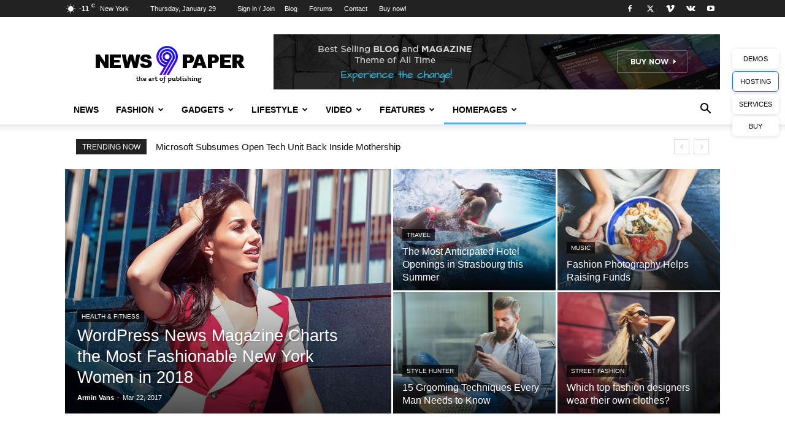

--- FILE ---
content_type: text/html; charset=UTF-8
request_url: https://demo.tagdiv.com/newspaper/homepage-sport/
body_size: 45976
content:
<!doctype html >
<!--[if IE 8]>    <html class="ie8" lang="en"> <![endif]-->
<!--[if IE 9]>    <html class="ie9" lang="en"> <![endif]-->
<!--[if gt IE 8]><!--> <html lang="en-US"> <!--<![endif]-->
<head>
    <title>Homepage - Sport - Newspaper 9 Demo</title>
    <meta charset="UTF-8" />
    <meta name="viewport" content="width=device-width, initial-scale=1.0">
    <link rel="pingback" href="https://demo.tagdiv.com/newspaper/xmlrpc.php" />
    <meta name='robots' content='index, follow, max-image-preview:large, max-snippet:-1, max-video-preview:-1' />
<link rel="canonical" href="https://demo.tagdiv.com/newspaper/homepage-sport/"/><link rel="next" href="https://demo.tagdiv.com/newspaper/homepage-sport/page/2/"/><link rel="apple-touch-icon" sizes="76x76" href="https://demo.tagdiv.com/newspaper/wp-content/uploads/2016/04/ico-76.png"/><link rel="apple-touch-icon" sizes="120x120" href="https://demo.tagdiv.com/newspaper/wp-content/uploads/2016/04/ico-120.png"/><link rel="apple-touch-icon" sizes="152x152" href="https://demo.tagdiv.com/newspaper/wp-content/uploads/2016/04/ico-152.png"/><link rel="apple-touch-icon" sizes="114x114" href="https://demo.tagdiv.com/newspaper/wp-content/uploads/2016/04/ico-114.png"/><link rel="apple-touch-icon" sizes="144x144" href="https://demo.tagdiv.com/newspaper/wp-content/uploads/2016/04/ico-144.png"/>
	<!-- This site is optimized with the Yoast SEO plugin v23.3 - https://yoast.com/wordpress/plugins/seo/ -->
	<meta property="og:locale" content="en_US" />
	<meta property="og:type" content="article" />
	<meta property="og:title" content="Homepage - Sport - Newspaper 9 Demo" />
	<meta property="og:url" content="https://demo.tagdiv.com/newspaper/homepage-sport/" />
	<meta property="og:site_name" content="Newspaper 9 Demo" />
	<meta property="article:modified_time" content="2017-05-24T13:59:36+00:00" />
	<meta name="twitter:card" content="summary_large_image" />
	<meta name="twitter:label1" content="Est. reading time" />
	<meta name="twitter:data1" content="2 minutes" />
	<script type="application/ld+json" class="yoast-schema-graph">{"@context":"https://schema.org","@graph":[{"@type":"WebPage","@id":"https://demo.tagdiv.com/newspaper/homepage-sport/","url":"https://demo.tagdiv.com/newspaper/homepage-sport/","name":"Homepage - Sport - Newspaper 9 Demo","isPartOf":{"@id":"https://demo.tagdiv.com/newspaper/#website"},"datePublished":"2015-05-19T11:30:22+00:00","dateModified":"2017-05-24T13:59:36+00:00","breadcrumb":{"@id":"https://demo.tagdiv.com/newspaper/homepage-sport/#breadcrumb"},"inLanguage":"en-US","potentialAction":[{"@type":"ReadAction","target":["https://demo.tagdiv.com/newspaper/homepage-sport/"]}]},{"@type":"BreadcrumbList","@id":"https://demo.tagdiv.com/newspaper/homepage-sport/#breadcrumb","itemListElement":[{"@type":"ListItem","position":1,"name":"Home","item":"https://demo.tagdiv.com/newspaper/"},{"@type":"ListItem","position":2,"name":"Homepage &#8211; Sport"}]},{"@type":"WebSite","@id":"https://demo.tagdiv.com/newspaper/#website","url":"https://demo.tagdiv.com/newspaper/","name":"Newspaper 9 Demo","description":"The Best News Magazine WordPress Theme by tagDiv","potentialAction":[{"@type":"SearchAction","target":{"@type":"EntryPoint","urlTemplate":"https://demo.tagdiv.com/newspaper/?s={search_term_string}"},"query-input":"required name=search_term_string"}],"inLanguage":"en-US"}]}</script>
	<!-- / Yoast SEO plugin. -->


<link rel="alternate" type="application/rss+xml" title="Newspaper 9 Demo &raquo; Feed" href="https://demo.tagdiv.com/newspaper/feed/" />
<link rel="alternate" type="application/rss+xml" title="Newspaper 9 Demo &raquo; Comments Feed" href="https://demo.tagdiv.com/newspaper/comments/feed/" />
<link rel="alternate" type="application/rss+xml" title="Newspaper 9 Demo &raquo; Homepage &#8211; Sport Comments Feed" href="https://demo.tagdiv.com/newspaper/homepage-sport/feed/" />
<script type="text/javascript">
/* <![CDATA[ */
window._wpemojiSettings = {"baseUrl":"https:\/\/s.w.org\/images\/core\/emoji\/15.0.3\/72x72\/","ext":".png","svgUrl":"https:\/\/s.w.org\/images\/core\/emoji\/15.0.3\/svg\/","svgExt":".svg","source":{"concatemoji":"https:\/\/demo.tagdiv.com\/newspaper\/wp-includes\/js\/wp-emoji-release.min.js?ver=6.6.1"}};
/*! This file is auto-generated */
!function(i,n){var o,s,e;function c(e){try{var t={supportTests:e,timestamp:(new Date).valueOf()};sessionStorage.setItem(o,JSON.stringify(t))}catch(e){}}function p(e,t,n){e.clearRect(0,0,e.canvas.width,e.canvas.height),e.fillText(t,0,0);var t=new Uint32Array(e.getImageData(0,0,e.canvas.width,e.canvas.height).data),r=(e.clearRect(0,0,e.canvas.width,e.canvas.height),e.fillText(n,0,0),new Uint32Array(e.getImageData(0,0,e.canvas.width,e.canvas.height).data));return t.every(function(e,t){return e===r[t]})}function u(e,t,n){switch(t){case"flag":return n(e,"\ud83c\udff3\ufe0f\u200d\u26a7\ufe0f","\ud83c\udff3\ufe0f\u200b\u26a7\ufe0f")?!1:!n(e,"\ud83c\uddfa\ud83c\uddf3","\ud83c\uddfa\u200b\ud83c\uddf3")&&!n(e,"\ud83c\udff4\udb40\udc67\udb40\udc62\udb40\udc65\udb40\udc6e\udb40\udc67\udb40\udc7f","\ud83c\udff4\u200b\udb40\udc67\u200b\udb40\udc62\u200b\udb40\udc65\u200b\udb40\udc6e\u200b\udb40\udc67\u200b\udb40\udc7f");case"emoji":return!n(e,"\ud83d\udc26\u200d\u2b1b","\ud83d\udc26\u200b\u2b1b")}return!1}function f(e,t,n){var r="undefined"!=typeof WorkerGlobalScope&&self instanceof WorkerGlobalScope?new OffscreenCanvas(300,150):i.createElement("canvas"),a=r.getContext("2d",{willReadFrequently:!0}),o=(a.textBaseline="top",a.font="600 32px Arial",{});return e.forEach(function(e){o[e]=t(a,e,n)}),o}function t(e){var t=i.createElement("script");t.src=e,t.defer=!0,i.head.appendChild(t)}"undefined"!=typeof Promise&&(o="wpEmojiSettingsSupports",s=["flag","emoji"],n.supports={everything:!0,everythingExceptFlag:!0},e=new Promise(function(e){i.addEventListener("DOMContentLoaded",e,{once:!0})}),new Promise(function(t){var n=function(){try{var e=JSON.parse(sessionStorage.getItem(o));if("object"==typeof e&&"number"==typeof e.timestamp&&(new Date).valueOf()<e.timestamp+604800&&"object"==typeof e.supportTests)return e.supportTests}catch(e){}return null}();if(!n){if("undefined"!=typeof Worker&&"undefined"!=typeof OffscreenCanvas&&"undefined"!=typeof URL&&URL.createObjectURL&&"undefined"!=typeof Blob)try{var e="postMessage("+f.toString()+"("+[JSON.stringify(s),u.toString(),p.toString()].join(",")+"));",r=new Blob([e],{type:"text/javascript"}),a=new Worker(URL.createObjectURL(r),{name:"wpTestEmojiSupports"});return void(a.onmessage=function(e){c(n=e.data),a.terminate(),t(n)})}catch(e){}c(n=f(s,u,p))}t(n)}).then(function(e){for(var t in e)n.supports[t]=e[t],n.supports.everything=n.supports.everything&&n.supports[t],"flag"!==t&&(n.supports.everythingExceptFlag=n.supports.everythingExceptFlag&&n.supports[t]);n.supports.everythingExceptFlag=n.supports.everythingExceptFlag&&!n.supports.flag,n.DOMReady=!1,n.readyCallback=function(){n.DOMReady=!0}}).then(function(){return e}).then(function(){var e;n.supports.everything||(n.readyCallback(),(e=n.source||{}).concatemoji?t(e.concatemoji):e.wpemoji&&e.twemoji&&(t(e.twemoji),t(e.wpemoji)))}))}((window,document),window._wpemojiSettings);
/* ]]> */
</script>
<style id='wp-emoji-styles-inline-css' type='text/css'>

	img.wp-smiley, img.emoji {
		display: inline !important;
		border: none !important;
		box-shadow: none !important;
		height: 1em !important;
		width: 1em !important;
		margin: 0 0.07em !important;
		vertical-align: -0.1em !important;
		background: none !important;
		padding: 0 !important;
	}
</style>
<style id='classic-theme-styles-inline-css' type='text/css'>
/*! This file is auto-generated */
.wp-block-button__link{color:#fff;background-color:#32373c;border-radius:9999px;box-shadow:none;text-decoration:none;padding:calc(.667em + 2px) calc(1.333em + 2px);font-size:1.125em}.wp-block-file__button{background:#32373c;color:#fff;text-decoration:none}
</style>
<style id='global-styles-inline-css' type='text/css'>
:root{--wp--preset--aspect-ratio--square: 1;--wp--preset--aspect-ratio--4-3: 4/3;--wp--preset--aspect-ratio--3-4: 3/4;--wp--preset--aspect-ratio--3-2: 3/2;--wp--preset--aspect-ratio--2-3: 2/3;--wp--preset--aspect-ratio--16-9: 16/9;--wp--preset--aspect-ratio--9-16: 9/16;--wp--preset--color--black: #000000;--wp--preset--color--cyan-bluish-gray: #abb8c3;--wp--preset--color--white: #ffffff;--wp--preset--color--pale-pink: #f78da7;--wp--preset--color--vivid-red: #cf2e2e;--wp--preset--color--luminous-vivid-orange: #ff6900;--wp--preset--color--luminous-vivid-amber: #fcb900;--wp--preset--color--light-green-cyan: #7bdcb5;--wp--preset--color--vivid-green-cyan: #00d084;--wp--preset--color--pale-cyan-blue: #8ed1fc;--wp--preset--color--vivid-cyan-blue: #0693e3;--wp--preset--color--vivid-purple: #9b51e0;--wp--preset--gradient--vivid-cyan-blue-to-vivid-purple: linear-gradient(135deg,rgba(6,147,227,1) 0%,rgb(155,81,224) 100%);--wp--preset--gradient--light-green-cyan-to-vivid-green-cyan: linear-gradient(135deg,rgb(122,220,180) 0%,rgb(0,208,130) 100%);--wp--preset--gradient--luminous-vivid-amber-to-luminous-vivid-orange: linear-gradient(135deg,rgba(252,185,0,1) 0%,rgba(255,105,0,1) 100%);--wp--preset--gradient--luminous-vivid-orange-to-vivid-red: linear-gradient(135deg,rgba(255,105,0,1) 0%,rgb(207,46,46) 100%);--wp--preset--gradient--very-light-gray-to-cyan-bluish-gray: linear-gradient(135deg,rgb(238,238,238) 0%,rgb(169,184,195) 100%);--wp--preset--gradient--cool-to-warm-spectrum: linear-gradient(135deg,rgb(74,234,220) 0%,rgb(151,120,209) 20%,rgb(207,42,186) 40%,rgb(238,44,130) 60%,rgb(251,105,98) 80%,rgb(254,248,76) 100%);--wp--preset--gradient--blush-light-purple: linear-gradient(135deg,rgb(255,206,236) 0%,rgb(152,150,240) 100%);--wp--preset--gradient--blush-bordeaux: linear-gradient(135deg,rgb(254,205,165) 0%,rgb(254,45,45) 50%,rgb(107,0,62) 100%);--wp--preset--gradient--luminous-dusk: linear-gradient(135deg,rgb(255,203,112) 0%,rgb(199,81,192) 50%,rgb(65,88,208) 100%);--wp--preset--gradient--pale-ocean: linear-gradient(135deg,rgb(255,245,203) 0%,rgb(182,227,212) 50%,rgb(51,167,181) 100%);--wp--preset--gradient--electric-grass: linear-gradient(135deg,rgb(202,248,128) 0%,rgb(113,206,126) 100%);--wp--preset--gradient--midnight: linear-gradient(135deg,rgb(2,3,129) 0%,rgb(40,116,252) 100%);--wp--preset--font-size--small: 11px;--wp--preset--font-size--medium: 20px;--wp--preset--font-size--large: 32px;--wp--preset--font-size--x-large: 42px;--wp--preset--font-size--regular: 15px;--wp--preset--font-size--larger: 50px;--wp--preset--spacing--20: 0.44rem;--wp--preset--spacing--30: 0.67rem;--wp--preset--spacing--40: 1rem;--wp--preset--spacing--50: 1.5rem;--wp--preset--spacing--60: 2.25rem;--wp--preset--spacing--70: 3.38rem;--wp--preset--spacing--80: 5.06rem;--wp--preset--shadow--natural: 6px 6px 9px rgba(0, 0, 0, 0.2);--wp--preset--shadow--deep: 12px 12px 50px rgba(0, 0, 0, 0.4);--wp--preset--shadow--sharp: 6px 6px 0px rgba(0, 0, 0, 0.2);--wp--preset--shadow--outlined: 6px 6px 0px -3px rgba(255, 255, 255, 1), 6px 6px rgba(0, 0, 0, 1);--wp--preset--shadow--crisp: 6px 6px 0px rgba(0, 0, 0, 1);}:where(.is-layout-flex){gap: 0.5em;}:where(.is-layout-grid){gap: 0.5em;}body .is-layout-flex{display: flex;}.is-layout-flex{flex-wrap: wrap;align-items: center;}.is-layout-flex > :is(*, div){margin: 0;}body .is-layout-grid{display: grid;}.is-layout-grid > :is(*, div){margin: 0;}:where(.wp-block-columns.is-layout-flex){gap: 2em;}:where(.wp-block-columns.is-layout-grid){gap: 2em;}:where(.wp-block-post-template.is-layout-flex){gap: 1.25em;}:where(.wp-block-post-template.is-layout-grid){gap: 1.25em;}.has-black-color{color: var(--wp--preset--color--black) !important;}.has-cyan-bluish-gray-color{color: var(--wp--preset--color--cyan-bluish-gray) !important;}.has-white-color{color: var(--wp--preset--color--white) !important;}.has-pale-pink-color{color: var(--wp--preset--color--pale-pink) !important;}.has-vivid-red-color{color: var(--wp--preset--color--vivid-red) !important;}.has-luminous-vivid-orange-color{color: var(--wp--preset--color--luminous-vivid-orange) !important;}.has-luminous-vivid-amber-color{color: var(--wp--preset--color--luminous-vivid-amber) !important;}.has-light-green-cyan-color{color: var(--wp--preset--color--light-green-cyan) !important;}.has-vivid-green-cyan-color{color: var(--wp--preset--color--vivid-green-cyan) !important;}.has-pale-cyan-blue-color{color: var(--wp--preset--color--pale-cyan-blue) !important;}.has-vivid-cyan-blue-color{color: var(--wp--preset--color--vivid-cyan-blue) !important;}.has-vivid-purple-color{color: var(--wp--preset--color--vivid-purple) !important;}.has-black-background-color{background-color: var(--wp--preset--color--black) !important;}.has-cyan-bluish-gray-background-color{background-color: var(--wp--preset--color--cyan-bluish-gray) !important;}.has-white-background-color{background-color: var(--wp--preset--color--white) !important;}.has-pale-pink-background-color{background-color: var(--wp--preset--color--pale-pink) !important;}.has-vivid-red-background-color{background-color: var(--wp--preset--color--vivid-red) !important;}.has-luminous-vivid-orange-background-color{background-color: var(--wp--preset--color--luminous-vivid-orange) !important;}.has-luminous-vivid-amber-background-color{background-color: var(--wp--preset--color--luminous-vivid-amber) !important;}.has-light-green-cyan-background-color{background-color: var(--wp--preset--color--light-green-cyan) !important;}.has-vivid-green-cyan-background-color{background-color: var(--wp--preset--color--vivid-green-cyan) !important;}.has-pale-cyan-blue-background-color{background-color: var(--wp--preset--color--pale-cyan-blue) !important;}.has-vivid-cyan-blue-background-color{background-color: var(--wp--preset--color--vivid-cyan-blue) !important;}.has-vivid-purple-background-color{background-color: var(--wp--preset--color--vivid-purple) !important;}.has-black-border-color{border-color: var(--wp--preset--color--black) !important;}.has-cyan-bluish-gray-border-color{border-color: var(--wp--preset--color--cyan-bluish-gray) !important;}.has-white-border-color{border-color: var(--wp--preset--color--white) !important;}.has-pale-pink-border-color{border-color: var(--wp--preset--color--pale-pink) !important;}.has-vivid-red-border-color{border-color: var(--wp--preset--color--vivid-red) !important;}.has-luminous-vivid-orange-border-color{border-color: var(--wp--preset--color--luminous-vivid-orange) !important;}.has-luminous-vivid-amber-border-color{border-color: var(--wp--preset--color--luminous-vivid-amber) !important;}.has-light-green-cyan-border-color{border-color: var(--wp--preset--color--light-green-cyan) !important;}.has-vivid-green-cyan-border-color{border-color: var(--wp--preset--color--vivid-green-cyan) !important;}.has-pale-cyan-blue-border-color{border-color: var(--wp--preset--color--pale-cyan-blue) !important;}.has-vivid-cyan-blue-border-color{border-color: var(--wp--preset--color--vivid-cyan-blue) !important;}.has-vivid-purple-border-color{border-color: var(--wp--preset--color--vivid-purple) !important;}.has-vivid-cyan-blue-to-vivid-purple-gradient-background{background: var(--wp--preset--gradient--vivid-cyan-blue-to-vivid-purple) !important;}.has-light-green-cyan-to-vivid-green-cyan-gradient-background{background: var(--wp--preset--gradient--light-green-cyan-to-vivid-green-cyan) !important;}.has-luminous-vivid-amber-to-luminous-vivid-orange-gradient-background{background: var(--wp--preset--gradient--luminous-vivid-amber-to-luminous-vivid-orange) !important;}.has-luminous-vivid-orange-to-vivid-red-gradient-background{background: var(--wp--preset--gradient--luminous-vivid-orange-to-vivid-red) !important;}.has-very-light-gray-to-cyan-bluish-gray-gradient-background{background: var(--wp--preset--gradient--very-light-gray-to-cyan-bluish-gray) !important;}.has-cool-to-warm-spectrum-gradient-background{background: var(--wp--preset--gradient--cool-to-warm-spectrum) !important;}.has-blush-light-purple-gradient-background{background: var(--wp--preset--gradient--blush-light-purple) !important;}.has-blush-bordeaux-gradient-background{background: var(--wp--preset--gradient--blush-bordeaux) !important;}.has-luminous-dusk-gradient-background{background: var(--wp--preset--gradient--luminous-dusk) !important;}.has-pale-ocean-gradient-background{background: var(--wp--preset--gradient--pale-ocean) !important;}.has-electric-grass-gradient-background{background: var(--wp--preset--gradient--electric-grass) !important;}.has-midnight-gradient-background{background: var(--wp--preset--gradient--midnight) !important;}.has-small-font-size{font-size: var(--wp--preset--font-size--small) !important;}.has-medium-font-size{font-size: var(--wp--preset--font-size--medium) !important;}.has-large-font-size{font-size: var(--wp--preset--font-size--large) !important;}.has-x-large-font-size{font-size: var(--wp--preset--font-size--x-large) !important;}
:where(.wp-block-post-template.is-layout-flex){gap: 1.25em;}:where(.wp-block-post-template.is-layout-grid){gap: 1.25em;}
:where(.wp-block-columns.is-layout-flex){gap: 2em;}:where(.wp-block-columns.is-layout-grid){gap: 2em;}
:root :where(.wp-block-pullquote){font-size: 1.5em;line-height: 1.6;}
</style>
<link rel='stylesheet' id='contact-form-7-css' href='https://demo.tagdiv.com/newspaper/wp-content/plugins/contact-form-7/includes/css/styles.css?ver=5.9.8' type='text/css' media='all' />
<link rel='stylesheet' id='td-plugin-newsletter-css' href='https://demo.tagdiv.com/newspaper/wp-content/plugins/td-newsletter/style.css?ver=12.6.7_d25' type='text/css' media='all' />
<link rel='stylesheet' id='td-plugin-multi-purpose-css' href='https://demo.tagdiv.com/newspaper/wp-content/plugins/td-composer/td-multi-purpose/style.css?ver=5b75a1149b707159a7e71fd3bf09ff7b' type='text/css' media='all' />
<link rel='stylesheet' id='td-theme-css' href='https://demo.tagdiv.com/newspaper/wp-content/themes/011/style.css?ver=12.6.7_d80' type='text/css' media='all' />
<style id='td-theme-inline-css' type='text/css'>@media (max-width:767px){.td-header-desktop-wrap{display:none}}@media (min-width:767px){.td-header-mobile-wrap{display:none}}</style>
<link rel='stylesheet' id='td-legacy-framework-front-style-css' href='https://demo.tagdiv.com/newspaper/wp-content/plugins/td-composer/legacy/Newspaper/assets/css/td_legacy_main.css?ver=5b75a1149b707159a7e71fd3bf09ff7b' type='text/css' media='all' />
<link rel='stylesheet' id='td-standard-pack-framework-front-style-css' href='https://demo.tagdiv.com/newspaper/wp-content/plugins/td-standard-pack/Newspaper/assets/css/td_standard_pack_main.css?ver=8f2d47acef43f76b1dfa75a39c0fe3df' type='text/css' media='all' />
<script type="text/javascript" src="https://demo.tagdiv.com/newspaper/wp-includes/js/jquery/jquery.min.js?ver=3.7.1" id="jquery-core-js"></script>
<script type="text/javascript" src="https://demo.tagdiv.com/newspaper/wp-includes/js/jquery/jquery-migrate.min.js?ver=3.4.1" id="jquery-migrate-js"></script>
<link rel="https://api.w.org/" href="https://demo.tagdiv.com/newspaper/wp-json/" /><link rel="alternate" title="JSON" type="application/json" href="https://demo.tagdiv.com/newspaper/wp-json/wp/v2/pages/1113" /><link rel="EditURI" type="application/rsd+xml" title="RSD" href="https://demo.tagdiv.com/newspaper/xmlrpc.php?rsd" />

<link rel='shortlink' href='https://demo.tagdiv.com/newspaper/?p=1113' />
<link rel="alternate" title="oEmbed (JSON)" type="application/json+oembed" href="https://demo.tagdiv.com/newspaper/wp-json/oembed/1.0/embed?url=https%3A%2F%2Fdemo.tagdiv.com%2Fnewspaper%2Fhomepage-sport%2F" />
<link rel="alternate" title="oEmbed (XML)" type="text/xml+oembed" href="https://demo.tagdiv.com/newspaper/wp-json/oembed/1.0/embed?url=https%3A%2F%2Fdemo.tagdiv.com%2Fnewspaper%2Fhomepage-sport%2F&#038;format=xml" />
<style type="text/css">.recentcomments a{display:inline !important;padding:0 !important;margin:0 !important;}</style>
<!-- JS generated by theme -->

<script type="text/javascript" id="td-generated-header-js">
    
    

	    var tdBlocksArray = []; //here we store all the items for the current page

	    // td_block class - each ajax block uses a object of this class for requests
	    function tdBlock() {
		    this.id = '';
		    this.block_type = 1; //block type id (1-234 etc)
		    this.atts = '';
		    this.td_column_number = '';
		    this.td_current_page = 1; //
		    this.post_count = 0; //from wp
		    this.found_posts = 0; //from wp
		    this.max_num_pages = 0; //from wp
		    this.td_filter_value = ''; //current live filter value
		    this.is_ajax_running = false;
		    this.td_user_action = ''; // load more or infinite loader (used by the animation)
		    this.header_color = '';
		    this.ajax_pagination_infinite_stop = ''; //show load more at page x
	    }

        // td_js_generator - mini detector
        ( function () {
            var htmlTag = document.getElementsByTagName("html")[0];

	        if ( navigator.userAgent.indexOf("MSIE 10.0") > -1 ) {
                htmlTag.className += ' ie10';
            }

            if ( !!navigator.userAgent.match(/Trident.*rv\:11\./) ) {
                htmlTag.className += ' ie11';
            }

	        if ( navigator.userAgent.indexOf("Edge") > -1 ) {
                htmlTag.className += ' ieEdge';
            }

            if ( /(iPad|iPhone|iPod)/g.test(navigator.userAgent) ) {
                htmlTag.className += ' td-md-is-ios';
            }

            var user_agent = navigator.userAgent.toLowerCase();
            if ( user_agent.indexOf("android") > -1 ) {
                htmlTag.className += ' td-md-is-android';
            }

            if ( -1 !== navigator.userAgent.indexOf('Mac OS X')  ) {
                htmlTag.className += ' td-md-is-os-x';
            }

            if ( /chrom(e|ium)/.test(navigator.userAgent.toLowerCase()) ) {
               htmlTag.className += ' td-md-is-chrome';
            }

            if ( -1 !== navigator.userAgent.indexOf('Firefox') ) {
                htmlTag.className += ' td-md-is-firefox';
            }

            if ( -1 !== navigator.userAgent.indexOf('Safari') && -1 === navigator.userAgent.indexOf('Chrome') ) {
                htmlTag.className += ' td-md-is-safari';
            }

            if( -1 !== navigator.userAgent.indexOf('IEMobile') ){
                htmlTag.className += ' td-md-is-iemobile';
            }

        })();

        var tdLocalCache = {};

        ( function () {
            "use strict";

            tdLocalCache = {
                data: {},
                remove: function (resource_id) {
                    delete tdLocalCache.data[resource_id];
                },
                exist: function (resource_id) {
                    return tdLocalCache.data.hasOwnProperty(resource_id) && tdLocalCache.data[resource_id] !== null;
                },
                get: function (resource_id) {
                    return tdLocalCache.data[resource_id];
                },
                set: function (resource_id, cachedData) {
                    tdLocalCache.remove(resource_id);
                    tdLocalCache.data[resource_id] = cachedData;
                }
            };
        })();

    
    
var td_viewport_interval_list=[{"limitBottom":767,"sidebarWidth":228},{"limitBottom":1018,"sidebarWidth":300},{"limitBottom":1140,"sidebarWidth":324}];
var td_animation_stack_effect="type0";
var tds_animation_stack=true;
var td_animation_stack_specific_selectors=".entry-thumb, img, .td-lazy-img";
var td_animation_stack_general_selectors=".td-animation-stack img, .td-animation-stack .entry-thumb, .post img, .td-animation-stack .td-lazy-img";
var tdc_is_installed="yes";
var td_ajax_url="https:\/\/demo.tagdiv.com\/newspaper\/wp-admin\/admin-ajax.php?td_theme_name=Newspaper&v=12.6.7_d25";
var td_get_template_directory_uri="https:\/\/demo.tagdiv.com\/newspaper\/wp-content\/plugins\/td-composer\/legacy\/common";
var tds_snap_menu="smart_snap_always";
var tds_logo_on_sticky="show_header_logo";
var tds_header_style="";
var td_please_wait="Please wait...";
var td_email_user_pass_incorrect="User or password incorrect!";
var td_email_user_incorrect="Email or username incorrect!";
var td_email_incorrect="Email incorrect!";
var td_user_incorrect="Username incorrect!";
var td_email_user_empty="Email or username empty!";
var td_pass_empty="Pass empty!";
var td_pass_pattern_incorrect="Invalid Pass Pattern!";
var td_retype_pass_incorrect="Retyped Pass incorrect!";
var tds_more_articles_on_post_enable="";
var tds_more_articles_on_post_time_to_wait="";
var tds_more_articles_on_post_pages_distance_from_top=0;
var tds_captcha="";
var tds_theme_color_site_wide="#4db2ec";
var tds_smart_sidebar="enabled";
var tdThemeName="Newspaper";
var tdThemeNameWl="Newspaper";
var td_magnific_popup_translation_tPrev="Previous (Left arrow key)";
var td_magnific_popup_translation_tNext="Next (Right arrow key)";
var td_magnific_popup_translation_tCounter="%curr% of %total%";
var td_magnific_popup_translation_ajax_tError="The content from %url% could not be loaded.";
var td_magnific_popup_translation_image_tError="The image #%curr% could not be loaded.";
var tdBlockNonce="ef97309932";
var tdMobileMenu="enabled";
var tdMobileSearch="enabled";
var tdDateNamesI18n={"month_names":["January","February","March","April","May","June","July","August","September","October","November","December"],"month_names_short":["Jan","Feb","Mar","Apr","May","Jun","Jul","Aug","Sep","Oct","Nov","Dec"],"day_names":["Sunday","Monday","Tuesday","Wednesday","Thursday","Friday","Saturday"],"day_names_short":["Sun","Mon","Tue","Wed","Thu","Fri","Sat"]};
var tdb_modal_confirm="Save";
var tdb_modal_cancel="Cancel";
var tdb_modal_confirm_alt="Yes";
var tdb_modal_cancel_alt="No";
var td_deploy_mode="demo";
var td_ad_background_click_link="";
var td_ad_background_click_target="";
</script>


<!-- Header style compiled by theme -->

<style>.td-menu-background,.td-search-background{background-image:url('https://demo.tagdiv.com/newspaper/wp-content/uploads/2016/05/mobile-bg.jpg')}.white-popup-block:before{background-image:url('https://demo.tagdiv.com/newspaper/wp-content/uploads/2016/05/login-mod.jpg')}:root{--td_header_color:#222222;--td_mobile_gradient_one_mob:rgba(0,0,0,0.5);--td_mobile_gradient_two_mob:rgba(0,0,0,0.6)}.td-footer-wrapper,.td-footer-wrapper .td_block_template_7 .td-block-title>*,.td-footer-wrapper .td_block_template_17 .td-block-title,.td-footer-wrapper .td-block-title-wrap .td-wrapper-pulldown-filter{background-color:#111111}.td-footer-wrapper::before{background-image:url('https://demo.tagdiv.com/newspaper/wp-content/uploads/2017/04/footer-bg2.jpg')}.td-footer-wrapper::before{background-size:cover}.td-footer-wrapper::before{background-position:center center}.td-footer-wrapper::before{opacity:0.1}.td-menu-background,.td-search-background{background-image:url('https://demo.tagdiv.com/newspaper/wp-content/uploads/2016/05/mobile-bg.jpg')}.white-popup-block:before{background-image:url('https://demo.tagdiv.com/newspaper/wp-content/uploads/2016/05/login-mod.jpg')}:root{--td_header_color:#222222;--td_mobile_gradient_one_mob:rgba(0,0,0,0.5);--td_mobile_gradient_two_mob:rgba(0,0,0,0.6)}.td-footer-wrapper,.td-footer-wrapper .td_block_template_7 .td-block-title>*,.td-footer-wrapper .td_block_template_17 .td-block-title,.td-footer-wrapper .td-block-title-wrap .td-wrapper-pulldown-filter{background-color:#111111}.td-footer-wrapper::before{background-image:url('https://demo.tagdiv.com/newspaper/wp-content/uploads/2017/04/footer-bg2.jpg')}.td-footer-wrapper::before{background-size:cover}.td-footer-wrapper::before{background-position:center center}.td-footer-wrapper::before{opacity:0.1}</style>

<script>
  (function(i,s,o,g,r,a,m){i['GoogleAnalyticsObject']=r;i[r]=i[r]||function(){
  (i[r].q=i[r].q||[]).push(arguments)},i[r].l=1*new Date();a=s.createElement(o),
  m=s.getElementsByTagName(o)[0];a.async=1;a.src=g;m.parentNode.insertBefore(a,m)
  })(window,document,'script','//www.google-analytics.com/analytics.js','ga');

  ga('create', 'UA-43963494-1', 'auto');
  ga('send', 'pageview');

</script>

<!-- Facebook Pixel Code -->
<script>
 !function(f,b,e,v,n,t,s)
 {if(f.fbq)return;n=f.fbq=function(){n.callMethod?
 n.callMethod.apply(n,arguments):n.queue.push(arguments)};
 if(!f._fbq)f._fbq=n;n.push=n;n.loaded=!0;n.version='2.0';
 n.queue=[];t=b.createElement(e);t.async=!0;
 t.src=v;s=b.getElementsByTagName(e)[0];
 s.parentNode.insertBefore(t,s)}(window, document,'script',
 'https://connect.facebook.net/en_US/fbevents.js');
 fbq('init', '853851948102692');
 fbq('track', 'PageView');
</script>
<noscript><img height="1" width="1" style="display:none"
 src="https://www.facebook.com/tr?id=853851948102692&ev=PageView&noscript=1"
/></noscript>
<!-- End Facebook Pixel Code -->


<script type="application/ld+json">
    {
        "@context": "https://schema.org",
        "@type": "BreadcrumbList",
        "itemListElement": [
            {
                "@type": "ListItem",
                "position": 1,
                "item": {
                    "@type": "WebSite",
                    "@id": "https://demo.tagdiv.com/newspaper/",
                    "name": "Home"
                }
            },
            {
                "@type": "ListItem",
                "position": 2,
                    "item": {
                    "@type": "WebPage",
                    "@id": "https://demo.tagdiv.com/newspaper/homepage-sport/",
                    "name": "Homepage &#8211; Sport"
                }
            }    
        ]
    }
</script>

<!-- Button style compiled by theme -->

<style></style>

	<style id="tdw-css-placeholder">.td-custom-menu-blocks{margin-bottom:25px}@media (min-width:768px) and (max-width:1018px){.td-custom-menu-blocks{margin-bottom:15px}}.td-custom-menu-blocks .widget{overflow:visible;margin-bottom:0}.td-custom-menu-blocks .vc_wp_custommenu{margin-bottom:15px;text-align:right;border-bottom:1px solid #ededed}@media (min-width:768px) and (max-width:1018px){.td-custom-menu-blocks .vc_wp_custommenu{margin-bottom:0}}@media (max-width:767px){.td-custom-menu-blocks .vc_wp_custommenu{text-align:center;margin-bottom:10px}}.td-custom-menu-blocks .wpb_text_column{position:absolute;top:6px;margin:0}@media (max-width:767px){.td-custom-menu-blocks .wpb_text_column{position:relative;text-align:center;top:0}}.td-custom-menu-blocks .wpb_text_column h2{margin:0!important}@media (min-width:768px) and (max-width:1018px){.td-custom-menu-blocks .wpb_text_column h2{font-size:21px;line-height:28px}}@media (max-width:767px){.td-custom-menu-blocks .wpb_text_column h2{margin-bottom:10px!important}}.td-custom-menu-blocks .td-custom-menu-list{position:relative;display:inline-block;font-family:'Roboto',sans-serif;text-align:center;margin:0 10px}@media (max-width:767px){.td-custom-menu-blocks .td-custom-menu-list{position:static}}.td-custom-menu-blocks .td-custom-menu-list ul{border-top:1px solid #000;position:absolute;top:100%;right:-20px;padding:15px;width:400px;background-color:#fff;visibility:hidden;-webkit-box-shadow:1px 1px 4px rgba(0,0,0,0.15);box-shadow:1px 1px 4px rgba(0,0,0,0.15);opacity:0;z-index:1000;-webkit-transition:all 0.4s ease;transition:all 0.4s ease;transform:translate3d(0,20px,0);-webkit-transform:translate3d(0,20px,0);column-count:2;column-gap:0}@media (max-width:767px){.td-custom-menu-blocks .td-custom-menu-list ul{right:0;left:0;margin:auto;padding:15px 5px;width:100%!important;column-count:2!important}}.td-custom-menu-blocks .td-custom-menu-list ul li{display:inline-block;margin:0;width:100%;font-size:12px;text-align:left;line-height:1}.td-custom-menu-blocks .td-custom-menu-list ul li.current-menu-item a,.td-custom-menu-blocks .td-custom-menu-list ul li:hover{color:#4db2ec}@media (max-width:767px){.td-custom-menu-blocks .td-custom-menu-list ul li{font-size:11px}}.td-custom-menu-blocks .td-custom-menu-list ul li a{display:block;padding:7px 14px}.td-custom-menu-blocks .td-custom-menu-list ul li a img{}@media (max-width:767px){.td-custom-menu-blocks .td-custom-menu-list ul li a img{max-width:33px}}.td-custom-menu-blocks .td-custom-menu-list ul li a span{display:inline-block;vertical-align:top;margin-left:10px;padding-top:7px}.td-custom-menu-blocks .td-custom-menu-list:hover ul{visibility:visible;opacity:1;transform:translate3d(0,0,0);-webkit-transform:translate3d(0,0,0)}.td-custom-menu-blocks .td-custom-menu-list>a{position:relative;display:block;padding:0;font-weight:500;line-height:50px}@media (max-width:1018px){.td-custom-menu-blocks .td-custom-menu-list>a{line-height:40px}}.td-custom-menu-blocks .td-custom-menu-list>a span{background-color:#000;padding:4px 9px 3px 8px;margin-right:5px;border-radius:20px;color:#fff!important;display:inline-block;line-height:15px;font-size:14px}.td-custom-menu-blocks .td-custom-menu-list>a:after{content:'\e83d';height:100%;position:relative;top:1px;margin-left:10px;font-family:'newspaper',sans-serif;font-size:9px}.td-custom-menu-blocks .td-custom-menu-list:hover>a,.td-custom-menu-blocks .current-menu-parent>a{color:#4db2ec}.td-custom-menu-blocks .td-custom-menu-list:hover>a span,.td-custom-menu-blocks .current-menu-parent>a span{background-color:#4db2ec}.td-custom-menu-blocks .td-custom-menu-hidden{visibility:hidden}.td-custom-menu-blocks .td-custom-title-left{}@media (max-width:767px){.td-custom-menu-blocks .td-custom-title-left{position:absolute!important}}.td-custom-menu-blocks .td-menu-blocks{}@media (max-width:767px){.td-custom-menu-blocks .td-menu-blocks{margin:0 10px 0 auto;display:table}}.td-custom-menu-blocks .td-menu-blocks ul{width:500px;column-count:3;column-gap:0}.td-custom-menu-blocks .td-custom-menu-list ul li a span{}@media (max-width:767px){.td-custom-menu-blocks .td-custom-menu-list ul li a span{padding-top:5px}}.td-demo-multicolumn-2 .sub-menu li .td-menu-badge{margin-left:0}</style></head>

<body class="page-template page-template-page-pagebuilder-latest page-template-page-pagebuilder-latest-php page page-id-1113 td-standard-pack homepage-sport global-block-template-1 tdb-template td-animation-stack-type0 td-full-layout" itemscope="itemscope" itemtype="https://schema.org/WebPage">

<div class="td-scroll-up" data-style="style1"><i class="td-icon-menu-up"></i></div>
    <div class="td-menu-background" style="visibility:hidden"></div>
<div id="td-mobile-nav" style="visibility:hidden">
    <div class="td-mobile-container">
        <!-- mobile menu top section -->
        <div class="td-menu-socials-wrap">
            <!-- socials -->
            <div class="td-menu-socials">
                
        <span class="td-social-icon-wrap">
            <a target="_blank" href="#" title="Facebook">
                <i class="td-icon-font td-icon-facebook"></i>
                <span style="display: none">Facebook</span>
            </a>
        </span>
        <span class="td-social-icon-wrap">
            <a target="_blank" href="#" title="Twitter">
                <i class="td-icon-font td-icon-twitter"></i>
                <span style="display: none">Twitter</span>
            </a>
        </span>
        <span class="td-social-icon-wrap">
            <a target="_blank" href="#" title="Vimeo">
                <i class="td-icon-font td-icon-vimeo"></i>
                <span style="display: none">Vimeo</span>
            </a>
        </span>
        <span class="td-social-icon-wrap">
            <a target="_blank" href="#" title="VKontakte">
                <i class="td-icon-font td-icon-vk"></i>
                <span style="display: none">VKontakte</span>
            </a>
        </span>
        <span class="td-social-icon-wrap">
            <a target="_blank" href="#" title="Youtube">
                <i class="td-icon-font td-icon-youtube"></i>
                <span style="display: none">Youtube</span>
            </a>
        </span>            </div>
            <!-- close button -->
            <div class="td-mobile-close">
                <span><i class="td-icon-close-mobile"></i></span>
            </div>
        </div>

        <!-- login section -->
                    <div class="td-menu-login-section">
                
    <div class="td-guest-wrap">
        <div class="td-menu-login"><a id="login-link-mob">Sign in</a></div>
    </div>
            </div>
        
        <!-- menu section -->
        <div class="td-mobile-content">
            <div class="menu-main-menu-container"><ul id="menu-main-menu" class="td-mobile-main-menu"><li id="menu-item-15" class="menu-item menu-item-type-post_type menu-item-object-page menu-item-home menu-item-first menu-item-15"><a href="https://demo.tagdiv.com/newspaper/">News</a></li>
<li id="menu-item-291" class="menu-item menu-item-type-taxonomy menu-item-object-category menu-item-has-children menu-item-291"><a href="https://demo.tagdiv.com/newspaper/category/tagdiv-fashion/">Fashion<i class="td-icon-menu-right td-element-after"></i></a>
<ul class="sub-menu">
	<li id="menu-item-0" class="menu-item-0"><a href="https://demo.tagdiv.com/newspaper/category/tagdiv-fashion/tagdiv-new-look-2015/">New look 2018</a></li>
	<li class="menu-item-0"><a href="https://demo.tagdiv.com/newspaper/category/tagdiv-fashion/tagdiv-street-fashion/">Street fashion</a></li>
	<li class="menu-item-0"><a href="https://demo.tagdiv.com/newspaper/category/tagdiv-fashion/tagdiv-style-hunter/">Style hunter</a></li>
	<li class="menu-item-0"><a href="https://demo.tagdiv.com/newspaper/category/tagdiv-fashion/tagdiv-vogue/">Vogue</a></li>
</ul>
</li>
<li id="menu-item-293" class="menu-item menu-item-type-taxonomy menu-item-object-category menu-item-293"><a href="https://demo.tagdiv.com/newspaper/category/tagdiv-technology/tagdiv-gadgets/">Gadgets</a></li>
<li id="menu-item-308" class="menu-item menu-item-type-taxonomy menu-item-object-category menu-item-has-children menu-item-308"><a href="https://demo.tagdiv.com/newspaper/category/tagdiv-lifestyle/">Lifestyle<i class="td-icon-menu-right td-element-after"></i></a>
<ul class="sub-menu">
	<li class="menu-item-0"><a href="https://demo.tagdiv.com/newspaper/category/tagdiv-lifestyle/tagdiv-business/">Business</a></li>
	<li class="menu-item-0"><a href="https://demo.tagdiv.com/newspaper/category/tagdiv-lifestyle/tagdiv-health-fitness/">Health &amp; Fitness</a></li>
	<li class="menu-item-0"><a href="https://demo.tagdiv.com/newspaper/category/tagdiv-lifestyle/tagdiv-recipes/">Recipes</a></li>
	<li class="menu-item-0"><a href="https://demo.tagdiv.com/newspaper/category/tagdiv-lifestyle/tagdiv-travel/">Travel</a></li>
</ul>
</li>
<li id="menu-item-295" class="menu-item menu-item-type-taxonomy menu-item-object-category menu-item-295"><a href="https://demo.tagdiv.com/newspaper/category/tagdiv-video/">Video</a></li>
<li id="menu-item-296" class="menu-item menu-item-type-custom menu-item-object-custom menu-item-has-children menu-item-296"><a href="#">Features<i class="td-icon-menu-right td-element-after"></i></a>
<ul class="sub-menu">
	<li id="menu-item-2888" class="menu-item menu-item-type-custom menu-item-object-custom menu-item-has-children menu-item-2888"><a target="_blank" rel="noreferrer" href="https://cloud.tagdiv.com/#/load/All">Cloud Library<span class="td-menu-badge">NEW</span><i class="td-icon-menu-right td-element-after"></i></a>
	<ul class="sub-menu">
		<li id="menu-item-2893" class="menu-item menu-item-type-custom menu-item-object-custom menu-item-2893"><a target="_blank" rel="noreferrer" href="https://cloud.tagdiv.com/#/load/Headers">Headers</a></li>
		<li id="menu-item-2898" class="menu-item menu-item-type-custom menu-item-object-custom menu-item-2898"><a target="_blank" rel="noreferrer" href="https://cloud.tagdiv.com/#/load/Sections">Sections</a></li>
		<li id="menu-item-2894" class="menu-item menu-item-type-custom menu-item-object-custom menu-item-2894"><a target="_blank" rel="noreferrer" href="https://cloud.tagdiv.com/#/load/Blocks">Blocks</a></li>
		<li id="menu-item-2896" class="menu-item menu-item-type-custom menu-item-object-custom menu-item-2896"><a target="_blank" rel="noreferrer" href="https://cloud.tagdiv.com/#/load/Homepages">Homepages</a></li>
		<li id="menu-item-2900" class="menu-item menu-item-type-custom menu-item-object-custom menu-item-2900"><a target="_blank" rel="noreferrer" href="https://cloud.tagdiv.com/#/load/Single">Single templates</a></li>
		<li id="menu-item-2892" class="menu-item menu-item-type-custom menu-item-object-custom menu-item-2892"><a target="_blank" rel="noreferrer" href="https://cloud.tagdiv.com/#/load/Category">Category templates</a></li>
		<li id="menu-item-2891" class="menu-item menu-item-type-custom menu-item-object-custom menu-item-2891"><a target="_blank" rel="noreferrer" href="https://cloud.tagdiv.com/#/load/Author">Author templates</a></li>
		<li id="menu-item-2890" class="menu-item menu-item-type-custom menu-item-object-custom menu-item-2890"><a target="_blank" rel="noreferrer" href="https://cloud.tagdiv.com/#/load/404">404 templates</a></li>
		<li id="menu-item-2899" class="menu-item menu-item-type-custom menu-item-object-custom menu-item-2899"><a target="_blank" rel="noreferrer" href="https://cloud.tagdiv.com/#/load/Search">Search templates</a></li>
		<li id="menu-item-2897" class="menu-item menu-item-type-custom menu-item-object-custom menu-item-2897"><a target="_blank" rel="noreferrer" href="https://cloud.tagdiv.com/#/load/Pages">Pages</a></li>
		<li id="menu-item-2895" class="menu-item menu-item-type-custom menu-item-object-custom menu-item-2895"><a target="_blank" rel="noreferrer" href="https://cloud.tagdiv.com/#/load/Footers">Footers</a></li>
	</ul>
</li>
	<li id="menu-item-312" class="menu-item menu-item-type-custom menu-item-object-custom menu-item-has-children menu-item-312"><a href="#">Premium Features<span class="td-menu-badge">NEW</span><i class="td-icon-menu-right td-element-after"></i></a>
	<ul class="sub-menu">
		<li id="menu-item-2901" class="menu-item menu-item-type-custom menu-item-object-custom menu-item-2901"><a target="_blank" rel="noreferrer" href="https://demo.tagdiv.com/newspaper_gossip/2018/08/24/td-post-the-travel-insurance-catch-that-can-double-your-cover-in-two-months/">Auto Loading Articles <span class="td-menu-badge">NEW</span></a></li>
		<li id="menu-item-2681" class="menu-item menu-item-type-custom menu-item-object-custom menu-item-2681"><a target="_blank" rel="noreferrer" href="https://tagdiv.com/amp-newspaper-theme/">Google AMP<span class="td-menu-badge">NEW</span></a></li>
		<li id="menu-item-2761" class="menu-item menu-item-type-custom menu-item-object-custom menu-item-2761"><a href="https://demo.tagdiv.com/newspaper_crypto/buttons/">Multipurpose Elements<span class="td-menu-badge">NEW</span></a></li>
		<li id="menu-item-2729" class="menu-item menu-item-type-custom menu-item-object-custom menu-item-2729"><a target="_blank" rel="noreferrer" href="https://tagdiv.com/newspaper-theme-typography-font-styles-blocks-shortcodes/">Responsive Typography<span class="td-menu-badge">NEW</span></a></li>
		<li id="menu-item-2733" class="menu-item menu-item-type-custom menu-item-object-custom menu-item-2733"><a target="_blank" href="https://demo.tagdiv.com/newspaper_crypto/newsletter/">Newsletter Plugin<span class="td-menu-badge">NEW</span></a></li>
		<li id="menu-item-2755" class="menu-item menu-item-type-custom menu-item-object-custom menu-item-2755"><a target="_blank" href="https://demo.tagdiv.com/newspaper_crypto/video-background/">Video Background<span class="td-menu-badge">NEW</span></a></li>
		<li id="menu-item-2757" class="menu-item menu-item-type-custom menu-item-object-custom menu-item-2757"><a target="_blank" href="https://demo.tagdiv.com/newspaper_crypto/paralax/">Parallax<span class="td-menu-badge">NEW</span></a></li>
		<li id="menu-item-2758" class="menu-item menu-item-type-custom menu-item-object-custom menu-item-2758"><a target="_blank" href="https://demo.tagdiv.com/newspaper_crypto/fixed-image-background/">Fixed Image Background<span class="td-menu-badge">NEW</span></a></li>
		<li id="menu-item-2759" class="menu-item menu-item-type-custom menu-item-object-custom menu-item-2759"><a target="_blank" href="https://demo.tagdiv.com/newspaper_crypto/row-dividers/">Row Dividers<span class="td-menu-badge">NEW</span></a></li>
		<li id="menu-item-2102" class="menu-item menu-item-type-post_type menu-item-object-page menu-item-2102"><a href="https://demo.tagdiv.com/newspaper/mobile-theme/">Mobile Theme</a></li>
		<li id="menu-item-2212" class="menu-item menu-item-type-post_type menu-item-object-page menu-item-2212"><a href="https://demo.tagdiv.com/newspaper/block-header-1/">17 Block Header Templates</a></li>
		<li id="menu-item-2076" class="menu-item menu-item-type-post_type menu-item-object-page menu-item-2076"><a href="https://demo.tagdiv.com/newspaper/mobile-menu/">Mobile Menu</a></li>
		<li id="menu-item-1865" class="menu-item menu-item-type-post_type menu-item-object-page menu-item-1865"><a href="https://demo.tagdiv.com/newspaper/social-counter-widget/">Social Counter</a></li>
		<li id="menu-item-1868" class="menu-item menu-item-type-post_type menu-item-object-page menu-item-1868"><a href="https://demo.tagdiv.com/newspaper/weather-widget/">Weather Widget</a></li>
		<li id="menu-item-2929" class="menu-item menu-item-type-post_type menu-item-object-page menu-item-2929"><a href="https://demo.tagdiv.com/newspaper/instagram-widget/">Instagram widget</a></li>
		<li id="menu-item-2652" class="menu-item menu-item-type-post_type menu-item-object-page menu-item-2652"><a href="https://demo.tagdiv.com/newspaper/pinterest-widget/">Pinterest Widget</a></li>
		<li id="menu-item-1867" class="menu-item menu-item-type-post_type menu-item-object-page menu-item-1867"><a href="https://demo.tagdiv.com/newspaper/exchange-widget/">Exchange Widget</a></li>
		<li id="menu-item-1588" class="menu-item menu-item-type-post_type menu-item-object-page menu-item-1588"><a href="https://demo.tagdiv.com/newspaper/video-playlist/">Video Playlist</a></li>
		<li id="menu-item-1590" class="menu-item menu-item-type-post_type menu-item-object-post menu-item-1590"><a href="https://demo.tagdiv.com/newspaper/td-post-aston-villa-beat-liverpool-to-join-arsenal-in-the-fa-cup-final/">tagDiv Gallery</a></li>
		<li id="menu-item-2756" class="menu-item menu-item-type-custom menu-item-object-custom menu-item-has-children menu-item-2756"><a href="#">More<i class="td-icon-menu-right td-element-after"></i></a>
		<ul class="sub-menu">
			<li id="menu-item-2131" class="menu-item menu-item-type-post_type menu-item-object-page menu-item-2131"><a href="https://demo.tagdiv.com/newspaper/author-box/">Author Box</a></li>
			<li id="menu-item-2130" class="menu-item menu-item-type-post_type menu-item-object-page menu-item-2130"><a href="https://demo.tagdiv.com/newspaper/image-box/">Image Box</a></li>
			<li id="menu-item-1591" class="menu-item menu-item-type-post_type menu-item-object-post menu-item-1591"><a href="https://demo.tagdiv.com/newspaper/td-post-zeta-architecture-hexagon-is-the-new-circle-in-2016/">Image Lightbox</a></li>
		</ul>
</li>
	</ul>
</li>
	<li id="menu-item-297" class="menu-item menu-item-type-custom menu-item-object-custom menu-item-has-children menu-item-297"><a href="#">Category layouts<i class="td-icon-menu-right td-element-after"></i></a>
	<ul class="sub-menu">
		<li id="menu-item-310" class="menu-item menu-item-type-custom menu-item-object-custom menu-item-has-children menu-item-310"><a href="#">Templates<i class="td-icon-menu-right td-element-after"></i></a>
		<ul class="sub-menu">
			<li id="menu-item-796" class="menu-item menu-item-type-taxonomy menu-item-object-category menu-item-796"><a href="https://demo.tagdiv.com/newspaper/category/template-style-1/">Template Style 1</a></li>
			<li id="menu-item-797" class="menu-item menu-item-type-taxonomy menu-item-object-category menu-item-797"><a href="https://demo.tagdiv.com/newspaper/category/template-style-2/">Template Style 2</a></li>
			<li id="menu-item-798" class="menu-item menu-item-type-taxonomy menu-item-object-category menu-item-798"><a href="https://demo.tagdiv.com/newspaper/category/template-style-3/">Template Style 3</a></li>
			<li id="menu-item-799" class="menu-item menu-item-type-taxonomy menu-item-object-category menu-item-799"><a href="https://demo.tagdiv.com/newspaper/category/template-style-4/">Template Style 4</a></li>
			<li id="menu-item-800" class="menu-item menu-item-type-taxonomy menu-item-object-category menu-item-800"><a href="https://demo.tagdiv.com/newspaper/category/template-style-5/">Template Style 5</a></li>
			<li id="menu-item-801" class="menu-item menu-item-type-taxonomy menu-item-object-category menu-item-801"><a href="https://demo.tagdiv.com/newspaper/category/template-style-6/">Template Style 6</a></li>
			<li id="menu-item-802" class="menu-item menu-item-type-taxonomy menu-item-object-category menu-item-802"><a href="https://demo.tagdiv.com/newspaper/category/template-style-7/">Template Style 7</a></li>
			<li id="menu-item-803" class="menu-item menu-item-type-taxonomy menu-item-object-category menu-item-803"><a href="https://demo.tagdiv.com/newspaper/category/template-style-8/">Template Style 8</a></li>
		</ul>
</li>
		<li id="menu-item-311" class="td-demo-multicolumn-2 menu-item menu-item-type-custom menu-item-object-custom menu-item-has-children menu-item-311"><a href="#">Top posts style<i class="td-icon-menu-right td-element-after"></i></a>
		<ul class="sub-menu">
			<li id="menu-item-812" class="menu-item menu-item-type-taxonomy menu-item-object-category menu-item-812"><a href="https://demo.tagdiv.com/newspaper/category/grid-1/">Grid 1</a></li>
			<li id="menu-item-813" class="menu-item menu-item-type-taxonomy menu-item-object-category menu-item-813"><a href="https://demo.tagdiv.com/newspaper/category/grid-2/">Grid 2</a></li>
			<li id="menu-item-814" class="menu-item menu-item-type-taxonomy menu-item-object-category menu-item-814"><a href="https://demo.tagdiv.com/newspaper/category/grid-3/">Grid 3</a></li>
			<li id="menu-item-815" class="menu-item menu-item-type-taxonomy menu-item-object-category menu-item-815"><a href="https://demo.tagdiv.com/newspaper/category/grid-4/">Grid 4</a></li>
			<li id="menu-item-816" class="menu-item menu-item-type-taxonomy menu-item-object-category menu-item-816"><a href="https://demo.tagdiv.com/newspaper/category/grid-5/">Grid 5</a></li>
			<li id="menu-item-817" class="menu-item menu-item-type-taxonomy menu-item-object-category menu-item-817"><a href="https://demo.tagdiv.com/newspaper/category/grid-6/">Grid 6</a></li>
			<li id="menu-item-818" class="menu-item menu-item-type-taxonomy menu-item-object-category menu-item-818"><a href="https://demo.tagdiv.com/newspaper/category/grid-7/">Grid 7</a></li>
			<li id="menu-item-819" class="menu-item menu-item-type-taxonomy menu-item-object-category menu-item-819"><a href="https://demo.tagdiv.com/newspaper/category/grid-8/">Grid 8</a></li>
			<li id="menu-item-1721" class="menu-item menu-item-type-taxonomy menu-item-object-category menu-item-1721"><a href="https://demo.tagdiv.com/newspaper/category/grid-9/">Grid 9</a></li>
			<li id="menu-item-1718" class="menu-item menu-item-type-taxonomy menu-item-object-category menu-item-1718"><a href="https://demo.tagdiv.com/newspaper/category/grid-10/">Grid 10</a></li>
			<li id="menu-item-1719" class="menu-item menu-item-type-taxonomy menu-item-object-category menu-item-1719"><a href="https://demo.tagdiv.com/newspaper/category/grid-11/">Grid 11</a></li>
			<li id="menu-item-1720" class="menu-item menu-item-type-taxonomy menu-item-object-category menu-item-1720"><a href="https://demo.tagdiv.com/newspaper/category/grid-12/">Grid 12</a></li>
			<li id="menu-item-820" class="menu-item menu-item-type-taxonomy menu-item-object-category menu-item-820"><a href="https://demo.tagdiv.com/newspaper/category/no-grid/">No Grid</a></li>
			<li id="menu-item-1731" class="td-demo-menuitem-hide menu-item menu-item-type-taxonomy menu-item-object-category menu-item-1731"><a href="https://demo.tagdiv.com/newspaper/category/template-style-1/">hidden</a></li>
		</ul>
</li>
		<li id="menu-item-2312" class="td-demo-multicolumn-2 menu-item menu-item-type-custom menu-item-object-custom menu-item-has-children menu-item-2312"><a href="#">Full top posts style<i class="td-icon-menu-right td-element-after"></i></a>
		<ul class="sub-menu">
			<li id="menu-item-2313" class="menu-item menu-item-type-taxonomy menu-item-object-category menu-item-2313"><a href="https://demo.tagdiv.com/newspaper/category/grid-full-1/">Grid Full 1</a></li>
			<li id="menu-item-2315" class="menu-item menu-item-type-taxonomy menu-item-object-category menu-item-2315"><a href="https://demo.tagdiv.com/newspaper/category/grid-full-2/">Grid Full 2</a></li>
			<li id="menu-item-2316" class="menu-item menu-item-type-taxonomy menu-item-object-category menu-item-2316"><a href="https://demo.tagdiv.com/newspaper/category/grid-full-3/">Grid Full 3</a></li>
			<li id="menu-item-2317" class="menu-item menu-item-type-taxonomy menu-item-object-category menu-item-2317"><a href="https://demo.tagdiv.com/newspaper/category/grid-full-4/">Grid Full 4</a></li>
			<li id="menu-item-2318" class="menu-item menu-item-type-taxonomy menu-item-object-category menu-item-2318"><a href="https://demo.tagdiv.com/newspaper/category/grid-full-5/">Grid Full 5</a></li>
			<li id="menu-item-2319" class="menu-item menu-item-type-taxonomy menu-item-object-category menu-item-2319"><a href="https://demo.tagdiv.com/newspaper/category/grid-full-6/">Grid Full 6</a></li>
			<li id="menu-item-2320" class="menu-item menu-item-type-taxonomy menu-item-object-category menu-item-2320"><a href="https://demo.tagdiv.com/newspaper/category/grid-full-7/">Grid Full 7</a></li>
			<li id="menu-item-2321" class="menu-item menu-item-type-taxonomy menu-item-object-category menu-item-2321"><a href="https://demo.tagdiv.com/newspaper/category/grid-full-8/">Grid Full 8</a></li>
			<li id="menu-item-2322" class="menu-item menu-item-type-taxonomy menu-item-object-category menu-item-2322"><a href="https://demo.tagdiv.com/newspaper/category/grid-full-9/">Grid Full 9</a></li>
			<li id="menu-item-2314" class="menu-item menu-item-type-taxonomy menu-item-object-category menu-item-2314"><a href="https://demo.tagdiv.com/newspaper/category/grid-full-10/">Grid Full 10</a></li>
		</ul>
</li>
		<li id="menu-item-309" class="td-demo-multicolumn-2 menu-item menu-item-type-custom menu-item-object-custom menu-item-has-children menu-item-309"><a href="#">Module list<i class="td-icon-menu-right td-element-after"></i></a>
		<ul class="sub-menu">
			<li id="menu-item-821" class="menu-item menu-item-type-taxonomy menu-item-object-category menu-item-821"><a href="https://demo.tagdiv.com/newspaper/category/module-1-layout/">Module 1</a></li>
			<li id="menu-item-822" class="menu-item menu-item-type-taxonomy menu-item-object-category menu-item-822"><a href="https://demo.tagdiv.com/newspaper/category/module-2-layout/">Module 2</a></li>
			<li id="menu-item-823" class="menu-item menu-item-type-taxonomy menu-item-object-category menu-item-823"><a href="https://demo.tagdiv.com/newspaper/category/module-3-layout/">Module 3</a></li>
			<li id="menu-item-824" class="menu-item menu-item-type-taxonomy menu-item-object-category menu-item-824"><a href="https://demo.tagdiv.com/newspaper/category/module-4-layout/">Module 4</a></li>
			<li id="menu-item-825" class="menu-item menu-item-type-taxonomy menu-item-object-category menu-item-825"><a href="https://demo.tagdiv.com/newspaper/category/module-5-layout/">Module 5</a></li>
			<li id="menu-item-826" class="menu-item menu-item-type-taxonomy menu-item-object-category menu-item-826"><a href="https://demo.tagdiv.com/newspaper/category/module-6-layout/">Module 6</a></li>
			<li id="menu-item-827" class="menu-item menu-item-type-taxonomy menu-item-object-category menu-item-827"><a href="https://demo.tagdiv.com/newspaper/category/module-7-layout/">Module 7</a></li>
			<li id="menu-item-828" class="menu-item menu-item-type-taxonomy menu-item-object-category menu-item-828"><a href="https://demo.tagdiv.com/newspaper/category/module-8-layout/">Module 8</a></li>
			<li id="menu-item-829" class="menu-item menu-item-type-taxonomy menu-item-object-category menu-item-829"><a href="https://demo.tagdiv.com/newspaper/category/module-9-layout/">Module 9</a></li>
			<li id="menu-item-830" class="menu-item menu-item-type-taxonomy menu-item-object-category menu-item-830"><a href="https://demo.tagdiv.com/newspaper/category/module-10-layout/">Module 10</a></li>
			<li id="menu-item-831" class="menu-item menu-item-type-taxonomy menu-item-object-category menu-item-831"><a href="https://demo.tagdiv.com/newspaper/category/module-11-layout/">Module 11</a></li>
			<li id="menu-item-832" class="menu-item menu-item-type-taxonomy menu-item-object-category menu-item-832"><a href="https://demo.tagdiv.com/newspaper/category/module-12-layout/">Module 12</a></li>
			<li id="menu-item-833" class="menu-item menu-item-type-taxonomy menu-item-object-category menu-item-833"><a href="https://demo.tagdiv.com/newspaper/category/module-13-layout/">Module 13</a></li>
			<li id="menu-item-834" class="menu-item menu-item-type-taxonomy menu-item-object-category menu-item-834"><a href="https://demo.tagdiv.com/newspaper/category/module-14-layout/">Module 14</a></li>
			<li id="menu-item-835" class="menu-item menu-item-type-taxonomy menu-item-object-category menu-item-835"><a href="https://demo.tagdiv.com/newspaper/category/module-15-layout/">Module 15</a></li>
			<li id="menu-item-836" class="menu-item menu-item-type-taxonomy menu-item-object-category menu-item-836"><a href="https://demo.tagdiv.com/newspaper/category/module-16-layout/">Module 16</a></li>
			<li id="menu-item-1727" class="menu-item menu-item-type-taxonomy menu-item-object-category menu-item-1727"><a href="https://demo.tagdiv.com/newspaper/category/module-17-layout/">Module 17</a></li>
			<li id="menu-item-1728" class="menu-item menu-item-type-taxonomy menu-item-object-category menu-item-1728"><a href="https://demo.tagdiv.com/newspaper/category/module-18-layout/">Module 18</a></li>
			<li id="menu-item-1729" class="menu-item menu-item-type-taxonomy menu-item-object-category menu-item-1729"><a href="https://demo.tagdiv.com/newspaper/category/module-19-layout/">Module 19</a></li>
			<li id="menu-item-1730" class="td-demo-menuitem-hide menu-item menu-item-type-taxonomy menu-item-object-category menu-item-1730"><a href="https://demo.tagdiv.com/newspaper/category/module-19-layout/">hidden</a></li>
		</ul>
</li>
	</ul>
</li>
	<li id="menu-item-298" class="menu-item menu-item-type-custom menu-item-object-custom menu-item-has-children menu-item-298"><a href="#">Post templates<i class="td-icon-menu-right td-element-after"></i></a>
	<ul class="sub-menu">
		<li id="menu-item-973" class="menu-item menu-item-type-custom menu-item-object-custom menu-item-973"><a href="https://demo.tagdiv.com/newspaper/td-post-more-than-120-er-visits-linked-to-synthetic-marijuana-in-nyc-over-past-week/">Default Style</a></li>
		<li id="menu-item-974" class="menu-item menu-item-type-custom menu-item-object-custom menu-item-974"><a href="https://demo.tagdiv.com/newspaper/td-post-400k-for-whisky-most-expensive-foods-and-drink-auctioned/">Style 1</a></li>
		<li id="menu-item-975" class="menu-item menu-item-type-custom menu-item-object-custom menu-item-975"><a href="https://demo.tagdiv.com/newspaper/td-post-patricia-urquiola-coats-transparent-furniture-for-glas-italia-with-an-iridescent-sheen/">Style 2</a></li>
		<li id="menu-item-976" class="menu-item menu-item-type-custom menu-item-object-custom menu-item-976"><a href="https://demo.tagdiv.com/newspaper/td-post-if-you-only-knew-how-much-your-relative-churn-rate-matters/">Style 3</a></li>
		<li id="menu-item-1943" class="menu-item menu-item-type-post_type menu-item-object-post menu-item-1943"><a href="https://demo.tagdiv.com/newspaper/15-grooming-techniques-every-man-needs-to-know/">Style 4</a></li>
		<li id="menu-item-979" class="menu-item menu-item-type-custom menu-item-object-custom menu-item-979"><a href="https://demo.tagdiv.com/newspaper/td-post-mcdonell-kanye-west-highlights-difficulties-for-celebrities/">Style 5</a></li>
		<li id="menu-item-981" class="menu-item menu-item-type-custom menu-item-object-custom menu-item-981"><a href="https://demo.tagdiv.com/newspaper/td-post-the-new-screen-savers-the-show-that-launched-video-into-the-stratosphere/">Style 6</a></li>
		<li id="menu-item-982" class="menu-item menu-item-type-custom menu-item-object-custom menu-item-982"><a href="https://demo.tagdiv.com/newspaper/td-post-lenovo-details-new-computers-that-could-be-heading-our-way-in-2015/">Style 7</a></li>
		<li id="menu-item-985" class="menu-item menu-item-type-custom menu-item-object-custom menu-item-985"><a href="https://demo.tagdiv.com/newspaper/td-post-2015-awards-all-of-the-best-and-worst-moments-from-the-show/">Style 8</a></li>
		<li id="menu-item-986" class="menu-item menu-item-type-custom menu-item-object-custom menu-item-986"><a href="https://demo.tagdiv.com/newspaper/td-post-major-deep-feelings-january-2015-deep-house-mix/">Style 9</a></li>
		<li id="menu-item-987" class="menu-item menu-item-type-custom menu-item-object-custom menu-item-987"><a href="https://demo.tagdiv.com/newspaper/louge-music-reasons-why-in-form-leicester-city-will-finish/">Style 10</a></li>
		<li id="menu-item-988" class="menu-item menu-item-type-custom menu-item-object-custom menu-item-988"><a href="https://demo.tagdiv.com/newspaper/td-post-how-to-make-a-perfect-caffe-macchiato-video/">Style 11</a></li>
		<li id="menu-item-1736" class="menu-item menu-item-type-post_type menu-item-object-post menu-item-1736"><a href="https://demo.tagdiv.com/newspaper/td-post-blake-griffin-posterizes-aron-baynes-twice-in-clippers-spurs-game/">Style 12</a></li>
		<li id="menu-item-1735" class="menu-item menu-item-type-post_type menu-item-object-post menu-item-1735"><a href="https://demo.tagdiv.com/newspaper/td-post-man-agrees-to-complete-50000-hereford-inlet-lighthouse-paint-job/">Style 13</a></li>
	</ul>
</li>
	<li id="menu-item-299" class="menu-item menu-item-type-custom menu-item-object-custom menu-item-has-children menu-item-299"><a href="#">Smart lists<i class="td-icon-menu-right td-element-after"></i></a>
	<ul class="sub-menu">
		<li id="menu-item-1229" class="menu-item menu-item-type-post_type menu-item-object-post menu-item-1229"><a href="https://demo.tagdiv.com/newspaper/smart-list-style-1/">Smart List – Style 1</a></li>
		<li id="menu-item-1228" class="menu-item menu-item-type-post_type menu-item-object-post menu-item-1228"><a href="https://demo.tagdiv.com/newspaper/smart-list-style-2/">Smart List – Style 2</a></li>
		<li id="menu-item-1227" class="menu-item menu-item-type-post_type menu-item-object-post menu-item-1227"><a href="https://demo.tagdiv.com/newspaper/smart-list-style-3/">Smart List – Style 3</a></li>
		<li id="menu-item-1226" class="menu-item menu-item-type-post_type menu-item-object-post menu-item-1226"><a href="https://demo.tagdiv.com/newspaper/smart-list-style-4/">Smart List – Style 4</a></li>
		<li id="menu-item-1308" class="menu-item menu-item-type-post_type menu-item-object-post menu-item-1308"><a href="https://demo.tagdiv.com/newspaper/smart-list-style-5/">Smart List – Style 5</a></li>
		<li id="menu-item-1655" class="menu-item menu-item-type-post_type menu-item-object-post menu-item-1655"><a href="https://demo.tagdiv.com/newspaper/whitewater-rafting-day-trip-new-york-east/">Smart List &#8211; Style 6</a></li>
		<li id="menu-item-1654" class="menu-item menu-item-type-post_type menu-item-object-post menu-item-1654"><a href="https://demo.tagdiv.com/newspaper/10-landscapes-wont-even-imagined-exist/">Smart List &#8211; Style 7</a></li>
		<li id="menu-item-1672" class="menu-item menu-item-type-post_type menu-item-object-post menu-item-1672"><a href="https://demo.tagdiv.com/newspaper/apple-ipad-pro-review-powerful-ipad-experience/">Smart List &#8211; Style 8</a></li>
	</ul>
</li>
	<li id="menu-item-300" class="td-demo-multicolumn-2 menu-item menu-item-type-custom menu-item-object-custom menu-item-has-children menu-item-300"><a href="#">Content blocks <span class="td-menu-badge">NEW</span><i class="td-icon-menu-right td-element-after"></i></a>
	<ul class="sub-menu">
		<li id="menu-item-2728" class="menu-item menu-item-type-post_type menu-item-object-page menu-item-2728"><a href="https://demo.tagdiv.com/newspaper/flex-block/">Flex 1 <span class="td-menu-badge">NEW</span></a></li>
		<li id="menu-item-497" class="menu-item menu-item-type-post_type menu-item-object-page menu-item-497"><a href="https://demo.tagdiv.com/newspaper/block-1/">Block 1</a></li>
		<li id="menu-item-508" class="menu-item menu-item-type-post_type menu-item-object-page menu-item-508"><a href="https://demo.tagdiv.com/newspaper/block-2/">Block 2</a></li>
		<li id="menu-item-511" class="menu-item menu-item-type-post_type menu-item-object-page menu-item-511"><a href="https://demo.tagdiv.com/newspaper/block-3/">Block 3</a></li>
		<li id="menu-item-512" class="menu-item menu-item-type-post_type menu-item-object-page menu-item-512"><a href="https://demo.tagdiv.com/newspaper/block-4/">Block 4</a></li>
		<li id="menu-item-513" class="menu-item menu-item-type-post_type menu-item-object-page menu-item-513"><a href="https://demo.tagdiv.com/newspaper/block-5/">Block 5</a></li>
		<li id="menu-item-514" class="menu-item menu-item-type-post_type menu-item-object-page menu-item-514"><a href="https://demo.tagdiv.com/newspaper/block-6/">Block 6</a></li>
		<li id="menu-item-515" class="menu-item menu-item-type-post_type menu-item-object-page menu-item-515"><a href="https://demo.tagdiv.com/newspaper/block-7/">Block 7</a></li>
		<li id="menu-item-516" class="menu-item menu-item-type-post_type menu-item-object-page menu-item-516"><a href="https://demo.tagdiv.com/newspaper/block-8/">Block 8</a></li>
		<li id="menu-item-517" class="menu-item menu-item-type-post_type menu-item-object-page menu-item-517"><a href="https://demo.tagdiv.com/newspaper/block-9/">Block 9</a></li>
		<li id="menu-item-498" class="menu-item menu-item-type-post_type menu-item-object-page menu-item-498"><a href="https://demo.tagdiv.com/newspaper/block-10/">Block 10</a></li>
		<li id="menu-item-499" class="menu-item menu-item-type-post_type menu-item-object-page menu-item-499"><a href="https://demo.tagdiv.com/newspaper/block-11/">Block 11</a></li>
		<li id="menu-item-500" class="menu-item menu-item-type-post_type menu-item-object-page menu-item-500"><a href="https://demo.tagdiv.com/newspaper/block-12/">Block 12</a></li>
		<li id="menu-item-501" class="menu-item menu-item-type-post_type menu-item-object-page menu-item-501"><a href="https://demo.tagdiv.com/newspaper/block-13/">Block 13</a></li>
		<li id="menu-item-502" class="menu-item menu-item-type-post_type menu-item-object-page menu-item-502"><a href="https://demo.tagdiv.com/newspaper/block-14/">Block 14</a></li>
		<li id="menu-item-503" class="menu-item menu-item-type-post_type menu-item-object-page menu-item-503"><a href="https://demo.tagdiv.com/newspaper/block-15/">Block 15</a></li>
		<li id="menu-item-504" class="menu-item menu-item-type-post_type menu-item-object-page menu-item-504"><a href="https://demo.tagdiv.com/newspaper/block-16/">Block 16</a></li>
		<li id="menu-item-505" class="menu-item menu-item-type-post_type menu-item-object-page menu-item-505"><a href="https://demo.tagdiv.com/newspaper/block-17/">Block 17</a></li>
		<li id="menu-item-506" class="menu-item menu-item-type-post_type menu-item-object-page menu-item-506"><a href="https://demo.tagdiv.com/newspaper/block-18/">Block 18</a></li>
		<li id="menu-item-507" class="menu-item menu-item-type-post_type menu-item-object-page menu-item-507"><a href="https://demo.tagdiv.com/newspaper/block-19/">Block 19</a></li>
		<li id="menu-item-509" class="menu-item menu-item-type-post_type menu-item-object-page menu-item-509"><a href="https://demo.tagdiv.com/newspaper/block-20/">Block 20</a></li>
		<li id="menu-item-510" class="menu-item menu-item-type-post_type menu-item-object-page menu-item-510"><a href="https://demo.tagdiv.com/newspaper/block-21/">Block 21</a></li>
		<li id="menu-item-1752" class="menu-item menu-item-type-post_type menu-item-object-page menu-item-1752"><a href="https://demo.tagdiv.com/newspaper/block-22/">Block 22</a></li>
		<li id="menu-item-1751" class="menu-item menu-item-type-post_type menu-item-object-page menu-item-1751"><a href="https://demo.tagdiv.com/newspaper/block-23/">Block 23</a></li>
		<li id="menu-item-1750" class="menu-item menu-item-type-post_type menu-item-object-page menu-item-1750"><a href="https://demo.tagdiv.com/newspaper/block-24/">Block 24</a></li>
		<li id="menu-item-1784" class="menu-item menu-item-type-post_type menu-item-object-page menu-item-1784"><a href="https://demo.tagdiv.com/newspaper/block-25/">Block 25</a></li>
	</ul>
</li>
	<li id="menu-item-301" class="menu-item menu-item-type-custom menu-item-object-custom menu-item-has-children menu-item-301"><a href="#">Other blocks content<i class="td-icon-menu-right td-element-after"></i></a>
	<ul class="sub-menu">
		<li id="menu-item-565" class="td-demo-multicolumn-2 menu-item menu-item-type-custom menu-item-object-custom menu-item-has-children menu-item-565"><a href="#">12 Big Grids<i class="td-icon-menu-right td-element-after"></i></a>
		<ul class="sub-menu">
			<li id="menu-item-608" class="menu-item menu-item-type-post_type menu-item-object-page menu-item-608"><a href="https://demo.tagdiv.com/newspaper/big-grid-1/">Big Grid 1</a></li>
			<li id="menu-item-609" class="menu-item menu-item-type-post_type menu-item-object-page menu-item-609"><a href="https://demo.tagdiv.com/newspaper/big-grid-2/">Big Grid 2</a></li>
			<li id="menu-item-610" class="menu-item menu-item-type-post_type menu-item-object-page menu-item-610"><a href="https://demo.tagdiv.com/newspaper/big-grid-3/">Big Grid 3</a></li>
			<li id="menu-item-611" class="menu-item menu-item-type-post_type menu-item-object-page menu-item-611"><a href="https://demo.tagdiv.com/newspaper/big-grid-4/">Big Grid 4</a></li>
			<li id="menu-item-612" class="menu-item menu-item-type-post_type menu-item-object-page menu-item-612"><a href="https://demo.tagdiv.com/newspaper/big-grid-5/">Big Grid 5</a></li>
			<li id="menu-item-613" class="menu-item menu-item-type-post_type menu-item-object-page menu-item-613"><a href="https://demo.tagdiv.com/newspaper/big-grid-6/">Big Grid 6</a></li>
			<li id="menu-item-614" class="menu-item menu-item-type-post_type menu-item-object-page menu-item-614"><a href="https://demo.tagdiv.com/newspaper/big-grid-7/">Big Grid 7</a></li>
			<li id="menu-item-615" class="menu-item menu-item-type-post_type menu-item-object-page menu-item-615"><a href="https://demo.tagdiv.com/newspaper/big-grid-8/">Big Grid 8</a></li>
			<li id="menu-item-1789" class="menu-item menu-item-type-post_type menu-item-object-page menu-item-1789"><a href="https://demo.tagdiv.com/newspaper/big-grid-9/">Big Grid 9</a></li>
			<li id="menu-item-1788" class="menu-item menu-item-type-post_type menu-item-object-page menu-item-1788"><a href="https://demo.tagdiv.com/newspaper/big-grid-10/">Big Grid 10</a></li>
			<li id="menu-item-1787" class="menu-item menu-item-type-post_type menu-item-object-page menu-item-1787"><a href="https://demo.tagdiv.com/newspaper/big-grid-11/">Big Grid 11</a></li>
			<li id="menu-item-1786" class="menu-item menu-item-type-post_type menu-item-object-page menu-item-1786"><a href="https://demo.tagdiv.com/newspaper/big-grid-12/">Big Grid 12</a></li>
		</ul>
</li>
		<li id="menu-item-2441" class="td-demo-multicolumn-2 menu-item menu-item-type-custom menu-item-object-custom menu-item-has-children menu-item-2441"><a href="#">10 Full Big Grids<i class="td-icon-menu-right td-element-after"></i></a>
		<ul class="sub-menu">
			<li id="menu-item-2440" class="menu-item menu-item-type-post_type menu-item-object-page menu-item-2440"><a href="https://demo.tagdiv.com/newspaper/full-big-grid-1/">Full Grid 1</a></li>
			<li id="menu-item-2439" class="menu-item menu-item-type-post_type menu-item-object-page menu-item-2439"><a href="https://demo.tagdiv.com/newspaper/full-big-grid-2/">Full Grid 2</a></li>
			<li id="menu-item-2438" class="menu-item menu-item-type-post_type menu-item-object-page menu-item-2438"><a href="https://demo.tagdiv.com/newspaper/full-big-grid-3/">Full Grid 3</a></li>
			<li id="menu-item-2437" class="menu-item menu-item-type-post_type menu-item-object-page menu-item-2437"><a href="https://demo.tagdiv.com/newspaper/full-big-grid-4/">Full Grid 4</a></li>
			<li id="menu-item-2436" class="menu-item menu-item-type-post_type menu-item-object-page menu-item-2436"><a href="https://demo.tagdiv.com/newspaper/full-big-grid-5/">Full Grid 5</a></li>
			<li id="menu-item-2435" class="menu-item menu-item-type-post_type menu-item-object-page menu-item-2435"><a href="https://demo.tagdiv.com/newspaper/full-big-grid-6/">Full Grid 6</a></li>
			<li id="menu-item-2434" class="menu-item menu-item-type-post_type menu-item-object-page menu-item-2434"><a href="https://demo.tagdiv.com/newspaper/full-big-grid-7/">Full Grid 7</a></li>
			<li id="menu-item-2433" class="menu-item menu-item-type-post_type menu-item-object-page menu-item-2433"><a href="https://demo.tagdiv.com/newspaper/full-big-grid-8/">Full Grid 8</a></li>
			<li id="menu-item-2432" class="menu-item menu-item-type-post_type menu-item-object-page menu-item-2432"><a href="https://demo.tagdiv.com/newspaper/full-big-grid-9/">Full Grid 9</a></li>
			<li id="menu-item-2431" class="menu-item menu-item-type-post_type menu-item-object-page menu-item-2431"><a href="https://demo.tagdiv.com/newspaper/full-big-grid-10/">Full Grid 10</a></li>
		</ul>
</li>
		<li id="menu-item-1608" class="menu-item menu-item-type-post_type menu-item-object-page menu-item-1608"><a href="https://demo.tagdiv.com/newspaper/big-grid-slide/">Big Grid Slide</a></li>
		<li id="menu-item-621" class="menu-item menu-item-type-post_type menu-item-object-page menu-item-621"><a href="https://demo.tagdiv.com/newspaper/ios-slider/">IOS Slider</a></li>
		<li id="menu-item-631" class="menu-item menu-item-type-post_type menu-item-object-page menu-item-631"><a href="https://demo.tagdiv.com/newspaper/news-ticker/">News Ticker</a></li>
		<li id="menu-item-636" class="menu-item menu-item-type-post_type menu-item-object-page menu-item-636"><a href="https://demo.tagdiv.com/newspaper/homepage-one-top-post/">Homepage Post</a></li>
	</ul>
</li>
	<li id="menu-item-302" class="menu-item menu-item-type-custom menu-item-object-custom menu-item-has-children menu-item-302"><a href="#">Shortcodes<i class="td-icon-menu-right td-element-after"></i></a>
	<ul class="sub-menu">
		<li id="menu-item-669" class="menu-item menu-item-type-post_type menu-item-object-page menu-item-669"><a href="https://demo.tagdiv.com/newspaper/blockquotes-pullquotes/">Blockquotes &#038; Pullquotes</a></li>
		<li id="menu-item-668" class="menu-item menu-item-type-post_type menu-item-object-page menu-item-668"><a href="https://demo.tagdiv.com/newspaper/grid-columns/">Grid Columns</a></li>
		<li id="menu-item-667" class="menu-item menu-item-type-post_type menu-item-object-page menu-item-667"><a href="https://demo.tagdiv.com/newspaper/dropcaps/">Dropcaps</a></li>
		<li id="menu-item-665" class="menu-item menu-item-type-post_type menu-item-object-page menu-item-665"><a href="https://demo.tagdiv.com/newspaper/lists/">Lists</a></li>
		<li id="menu-item-2072" class="menu-item menu-item-type-post_type menu-item-object-page menu-item-2072"><a href="https://demo.tagdiv.com/newspaper/typography-formats/">Typography Formats</a></li>
		<li id="menu-item-664" class="menu-item menu-item-type-post_type menu-item-object-page menu-item-664"><a href="https://demo.tagdiv.com/newspaper/typology-and-html-elements/">Typology and HTML elements</a></li>
	</ul>
</li>
	<li id="menu-item-303" class="menu-item menu-item-type-custom menu-item-object-custom menu-item-has-children menu-item-303"><a href="#">Sidebars<i class="td-icon-menu-right td-element-after"></i></a>
	<ul class="sub-menu">
		<li id="menu-item-1615" class="menu-item menu-item-type-post_type menu-item-object-post menu-item-1615"><a href="https://demo.tagdiv.com/newspaper/td-post-10-superfoods-that-lower-cholesterol/">Left Sidebar</a></li>
		<li id="menu-item-1612" class="menu-item menu-item-type-post_type menu-item-object-post menu-item-1612"><a href="https://demo.tagdiv.com/newspaper/td-post-five-things-you-may-have-missed-over-the-weekend-from-the-world-of-business/">No Sidebar</a></li>
		<li id="menu-item-1613" class="menu-item menu-item-type-post_type menu-item-object-post menu-item-1613"><a href="https://demo.tagdiv.com/newspaper/td-post-microsoft-subsumes-open-tech-unit-back-inside-mothership/">Right Sidebar</a></li>
	</ul>
</li>
	<li id="menu-item-304" class="menu-item menu-item-type-custom menu-item-object-custom menu-item-304"><a target="_blank" href="https://demo.tagdiv.com/newspaper_tech/shop">WooCommerce</a></li>
	<li id="menu-item-305" class="menu-item menu-item-type-custom menu-item-object-custom menu-item-has-children menu-item-305"><a href="#">Pages <span class="td-menu-badge">NEW</span><i class="td-icon-menu-right td-element-after"></i></a>
	<ul class="sub-menu">
		<li id="menu-item-2730" class="menu-item menu-item-type-custom menu-item-object-custom menu-item-2730"><a target="_blank" href="https://demo.tagdiv.com/newspaper_nature/news/">Menu Overlay Page<span class="td-menu-badge">NEW</span></a></li>
		<li id="menu-item-683" class="menu-item menu-item-type-custom menu-item-object-custom menu-item-has-children menu-item-683"><a href="#">Embeds<i class="td-icon-menu-right td-element-after"></i></a>
		<ul class="sub-menu">
			<li id="menu-item-684" class="menu-item menu-item-type-custom menu-item-object-custom menu-item-684"><a href="https://demo.tagdiv.com/newspaper/td-post-vfx-techniques-creating-a-cg-flag-with-after-effects/">Vimeo</a></li>
			<li id="menu-item-688" class="menu-item menu-item-type-custom menu-item-object-custom menu-item-688"><a href="https://demo.tagdiv.com/newspaper/td-post-lollapalooza-2014-chromeo-interview-with-dave-1-and-p-thugg/">Youtube</a></li>
			<li id="menu-item-691" class="menu-item menu-item-type-custom menu-item-object-custom menu-item-691"><a href="https://demo.tagdiv.com/newspaper/td-post-what-happens-when-your-carryon-is-over-the-limit/">Dailymotion</a></li>
		</ul>
</li>
		<li id="menu-item-692" class="menu-item menu-item-type-custom menu-item-object-custom menu-item-692"><a href="https://demo.tagdiv.com/newspaper/author/admin/">Author</a></li>
		<li id="menu-item-693" class="menu-item menu-item-type-custom menu-item-object-custom menu-item-693"><a href="https://demo.tagdiv.com/newspaper/td-post-more-than-120-er-visits-linked-to-synthetic-marijuana-in-nyc-over-past-week/#comments">Comments</a></li>
		<li id="menu-item-697" class="menu-item menu-item-type-custom menu-item-object-custom menu-item-697"><a href="https://demo.tagdiv.com/newspaper/no-page">404</a></li>
		<li id="menu-item-698" class="menu-item menu-item-type-custom menu-item-object-custom menu-item-698"><a href="https://demo.tagdiv.com/newspaper/2017/">Archive</a></li>
		<li id="menu-item-699" class="menu-item menu-item-type-custom menu-item-object-custom menu-item-699"><a href="https://demo.tagdiv.com/newspaper/td-post-pasta-with-caramelised-onions-and-yogurt-recipe/attachment/57/">Attachment</a></li>
		<li id="menu-item-700" class="menu-item menu-item-type-custom menu-item-object-custom menu-item-700"><a href="https://demo.tagdiv.com/newspaper/?s=food">Search</a></li>
		<li id="menu-item-701" class="menu-item menu-item-type-custom menu-item-object-custom menu-item-701"><a href="https://demo.tagdiv.com/newspaper/tag/wordpress/">Tag</a></li>
		<li id="menu-item-702" class="menu-item menu-item-type-custom menu-item-object-custom menu-item-702"><a href="https://demo.tagdiv.com/newspaper/blog/">Blog</a></li>
		<li id="menu-item-714" class="menu-item menu-item-type-custom menu-item-object-custom menu-item-714"><a href="https://demo.tagdiv.com/newspaper/contact/">Contact</a></li>
	</ul>
</li>
	<li id="menu-item-306" class="menu-item menu-item-type-custom menu-item-object-custom menu-item-has-children menu-item-306"><a href="#">Reviews<i class="td-icon-menu-right td-element-after"></i></a>
	<ul class="sub-menu">
		<li id="menu-item-738" class="menu-item menu-item-type-custom menu-item-object-custom menu-item-738"><a href="https://demo.tagdiv.com/newspaper/td-post-intel-claims-new-ssd-750-drives-are-its-fastest-ever-for-desktop/">Points Review</a></li>
		<li id="menu-item-736" class="menu-item menu-item-type-custom menu-item-object-custom menu-item-736"><a href="https://demo.tagdiv.com/newspaper/td-post-why-tech-accelerators-may-soon-be-as-irrelevant-as-an-mba/">Stars Review</a></li>
		<li id="menu-item-737" class="menu-item menu-item-type-custom menu-item-object-custom menu-item-737"><a href="https://demo.tagdiv.com/newspaper/td-post-htc-nexus-8-with-64-bit-processor-4gb-of-ram-and-8mp-camera-leaks/">Percent Review</a></li>
	</ul>
</li>
	<li id="menu-item-739" class="menu-item menu-item-type-custom menu-item-object-custom menu-item-has-children menu-item-739"><a href="#">Child menu<i class="td-icon-menu-right td-element-after"></i></a>
	<ul class="sub-menu">
		<li id="menu-item-742" class="menu-item menu-item-type-custom menu-item-object-custom menu-item-has-children menu-item-742"><a href="#">Sub-child menu<i class="td-icon-menu-right td-element-after"></i></a>
		<ul class="sub-menu">
			<li id="menu-item-743" class="menu-item menu-item-type-custom menu-item-object-custom menu-item-743"><a href="#">Sub-child menu</a></li>
			<li id="menu-item-744" class="menu-item menu-item-type-custom menu-item-object-custom menu-item-744"><a href="#">Sub-child menu</a></li>
			<li id="menu-item-745" class="menu-item menu-item-type-custom menu-item-object-custom menu-item-745"><a href="#">Sub-child menu</a></li>
			<li id="menu-item-746" class="menu-item menu-item-type-custom menu-item-object-custom menu-item-746"><a href="#">Sub-child menu</a></li>
		</ul>
</li>
		<li id="menu-item-740" class="menu-item menu-item-type-custom menu-item-object-custom menu-item-740"><a href="#">Sub-child menu</a></li>
		<li id="menu-item-741" class="menu-item menu-item-type-custom menu-item-object-custom menu-item-741"><a href="#">Sub-child menu</a></li>
	</ul>
</li>
</ul>
</li>
<li id="menu-item-307" class="menu-item menu-item-type-custom menu-item-object-custom current-menu-ancestor current-menu-parent menu-item-has-children menu-item-307"><a href="#">Homepages<i class="td-icon-menu-right td-element-after"></i></a>
<ul class="sub-menu">
	<li id="menu-item-1094" class="menu-item menu-item-type-post_type menu-item-object-page menu-item-1094"><a href="https://demo.tagdiv.com/newspaper/homepage-fashion/">Homepage – Fashion</a></li>
	<li id="menu-item-1112" class="menu-item menu-item-type-post_type menu-item-object-page menu-item-1112"><a href="https://demo.tagdiv.com/newspaper/homepage-blog/">Homepage – Blog</a></li>
	<li id="menu-item-1109" class="menu-item menu-item-type-post_type menu-item-object-page menu-item-1109"><a href="https://demo.tagdiv.com/newspaper/homepage-video/">Homepage – Video</a></li>
	<li id="menu-item-1129" class="menu-item menu-item-type-post_type menu-item-object-page menu-item-1129"><a href="https://demo.tagdiv.com/newspaper/homepage-tech/">Homepage – Tech</a></li>
	<li id="menu-item-1123" class="menu-item menu-item-type-post_type menu-item-object-page current-menu-item page_item page-item-1113 current_page_item menu-item-1123"><a href="https://demo.tagdiv.com/newspaper/homepage-sport/">Homepage – Sport</a></li>
	<li id="menu-item-1185" class="menu-item menu-item-type-post_type menu-item-object-page menu-item-1185"><a href="https://demo.tagdiv.com/newspaper/homepage-full-post-featured/">Homepage – Full Post Featured</a></li>
	<li id="menu-item-1140" class="menu-item menu-item-type-post_type menu-item-object-page menu-item-1140"><a href="https://demo.tagdiv.com/newspaper/homepage-newspaper/">Homepage – Newspaper</a></li>
	<li id="menu-item-1563" class="menu-item menu-item-type-post_type menu-item-object-page menu-item-1563"><a href="https://demo.tagdiv.com/newspaper/homepage-newsmag/">Homepage – Newsmag</a></li>
	<li id="menu-item-1195" class="menu-item menu-item-type-post_type menu-item-object-page menu-item-1195"><a href="https://demo.tagdiv.com/newspaper/homepage-magazine/">Homepage – Magazine</a></li>
	<li id="menu-item-1161" class="menu-item menu-item-type-post_type menu-item-object-page menu-item-1161"><a href="https://demo.tagdiv.com/newspaper/homepage-big-slide/">Homepage – Big Slide</a></li>
	<li id="menu-item-1137" class="menu-item menu-item-type-post_type menu-item-object-page menu-item-1137"><a href="https://demo.tagdiv.com/newspaper/homepage-infinite-scroll/">Homepage – Infinite Scroll</a></li>
	<li id="menu-item-1158" class="menu-item menu-item-type-post_type menu-item-object-page menu-item-1158"><a href="https://demo.tagdiv.com/newspaper/homepage-loop/">Homepage – Loop</a></li>
	<li id="menu-item-1167" class="menu-item menu-item-type-post_type menu-item-object-page menu-item-1167"><a href="https://demo.tagdiv.com/newspaper/homepage-less-images/">Homepage – Less Images</a></li>
</ul>
</li>
</ul></div>        </div>
    </div>

    <!-- register/login section -->
            <div id="login-form-mobile" class="td-register-section">
            
            <div id="td-login-mob" class="td-login-animation td-login-hide-mob">
            	<!-- close button -->
	            <div class="td-login-close">
	                <span class="td-back-button"><i class="td-icon-read-down"></i></span>
	                <div class="td-login-title">Sign in</div>
	                <!-- close button -->
		            <div class="td-mobile-close">
		                <span><i class="td-icon-close-mobile"></i></span>
		            </div>
	            </div>
	            <form class="td-login-form-wrap" action="#" method="post">
	                <div class="td-login-panel-title"><span>Welcome!</span>Log into your account</div>
	                <div class="td_display_err"></div>
	                <div class="td-login-inputs"><input class="td-login-input" autocomplete="username" type="text" name="login_email" id="login_email-mob" value="" required><label for="login_email-mob">your username</label></div>
	                <div class="td-login-inputs"><input class="td-login-input" autocomplete="current-password" type="password" name="login_pass" id="login_pass-mob" value="" required><label for="login_pass-mob">your password</label></div>
	                <input type="button" name="login_button" id="login_button-mob" class="td-login-button" value="LOG IN">
	                
					
	                <div class="td-login-info-text">
	                <a href="#" id="forgot-pass-link-mob">Forgot your password?</a>
	                </div>
	                <div class="td-login-register-link">
	                
	                </div>
	                
	                

                </form>
            </div>

            
            
            
            
            <div id="td-forgot-pass-mob" class="td-login-animation td-login-hide-mob">
                <!-- close button -->
	            <div class="td-forgot-pass-close">
	                <a href="#" aria-label="Back" class="td-back-button"><i class="td-icon-read-down"></i></a>
	                <div class="td-login-title">Password recovery</div>
	            </div>
	            <div class="td-login-form-wrap">
	                <div class="td-login-panel-title">Recover your password</div>
	                <div class="td_display_err"></div>
	                <div class="td-login-inputs"><input class="td-login-input" type="text" name="forgot_email" id="forgot_email-mob" value="" required><label for="forgot_email-mob">your email</label></div>
	                <input type="button" name="forgot_button" id="forgot_button-mob" class="td-login-button" value="Send My Pass">
                </div>
            </div>
        </div>
    </div><div class="td-search-background" style="visibility:hidden"></div>
<div class="td-search-wrap-mob" style="visibility:hidden">
	<div class="td-drop-down-search">
		<form method="get" class="td-search-form" action="https://demo.tagdiv.com/newspaper/">
			<!-- close button -->
			<div class="td-search-close">
				<span><i class="td-icon-close-mobile"></i></span>
			</div>
			<div role="search" class="td-search-input">
				<span>Search</span>
				<input id="td-header-search-mob" type="text" value="" name="s" autocomplete="off" />
			</div>
		</form>
		<div id="td-aj-search-mob" class="td-ajax-search-flex"></div>
	</div>
</div>

    <div id="td-outer-wrap" class="td-theme-wrap">
    
        
            <div class="tdc-header-wrap ">

            <!--
Header style 1
-->


<div class="td-header-wrap td-header-style-1 ">
    
    <div class="td-header-top-menu-full td-container-wrap ">
        <div class="td-container td-header-row td-header-top-menu">
            
    <div class="top-bar-style-1">
        
<div class="td-header-sp-top-menu">


	<!-- td weather source: cache -->		<div class="td-weather-top-widget" id="td_top_weather_uid">
			<i class="td-icons clear-sky-d"></i>
			<div class="td-weather-now" data-block-uid="td_top_weather_uid">
				<span class="td-big-degrees">-11</span>
				<span class="td-weather-unit">C</span>
			</div>
			<div class="td-weather-header">
				<div class="td-weather-city">New York</div>
			</div>
		</div>
		        <div class="td_data_time">
            <div >

                Thursday, January 29
            </div>
        </div>
    <ul class="top-header-menu td_ul_login"><li class="menu-item"><a class="td-login-modal-js menu-item" href="#login-form" data-effect="mpf-td-login-effect">Sign in / Join</a><span class="td-sp-ico-login td_sp_login_ico_style"></span></li></ul><div class="menu-top-container"><ul id="menu-top-menu" class="top-header-menu"><li id="menu-item-10" class="menu-item menu-item-type-post_type menu-item-object-page menu-item-first td-menu-item td-normal-menu menu-item-10"><a href="https://demo.tagdiv.com/newspaper/blog/">Blog</a></li>
<li id="menu-item-11" class="menu-item menu-item-type-custom menu-item-object-custom td-menu-item td-normal-menu menu-item-11"><a target="_blank" rel="noopener" href="https://demo.tagdiv.com/newspaper_tech/forums/">Forums</a></li>
<li id="menu-item-9" class="menu-item menu-item-type-post_type menu-item-object-page td-menu-item td-normal-menu menu-item-9"><a href="https://demo.tagdiv.com/newspaper/contact/">Contact</a></li>
<li id="menu-item-12" class="menu-item menu-item-type-custom menu-item-object-custom td-menu-item td-normal-menu menu-item-12"><a target="_blank" rel="noreferrer" href="https://themeforest.net/item/newspaper/5489609?utm_source=live_preview&#038;utm_medium=click&#038;utm_campaign=demos&#038;utm_content=NP_default_top">Buy now!</a></li>
</ul></div></div>
        <div class="td-header-sp-top-widget">
    
    
        
        <span class="td-social-icon-wrap">
            <a target="_blank" href="#" title="Facebook">
                <i class="td-icon-font td-icon-facebook"></i>
                <span style="display: none">Facebook</span>
            </a>
        </span>
        <span class="td-social-icon-wrap">
            <a target="_blank" href="#" title="Twitter">
                <i class="td-icon-font td-icon-twitter"></i>
                <span style="display: none">Twitter</span>
            </a>
        </span>
        <span class="td-social-icon-wrap">
            <a target="_blank" href="#" title="Vimeo">
                <i class="td-icon-font td-icon-vimeo"></i>
                <span style="display: none">Vimeo</span>
            </a>
        </span>
        <span class="td-social-icon-wrap">
            <a target="_blank" href="#" title="VKontakte">
                <i class="td-icon-font td-icon-vk"></i>
                <span style="display: none">VKontakte</span>
            </a>
        </span>
        <span class="td-social-icon-wrap">
            <a target="_blank" href="#" title="Youtube">
                <i class="td-icon-font td-icon-youtube"></i>
                <span style="display: none">Youtube</span>
            </a>
        </span>    </div>

    </div>

<!-- LOGIN MODAL -->

                <div id="login-form" class="white-popup-block mfp-hide mfp-with-anim td-login-modal-wrap">
                    <div class="td-login-wrap">
                        <a href="#" aria-label="Back" class="td-back-button"><i class="td-icon-modal-back"></i></a>
                        <div id="td-login-div" class="td-login-form-div td-display-block">
                            <div class="td-login-panel-title">Sign in</div>
                            <div class="td-login-panel-descr">Welcome! Log into your account</div>
                            <div class="td_display_err"></div>
                            <form id="loginForm" action="#" method="post">
                                <div class="td-login-inputs"><input class="td-login-input" autocomplete="username" type="text" name="login_email" id="login_email" value="" required><label for="login_email">your username</label></div>
                                <div class="td-login-inputs"><input class="td-login-input" autocomplete="current-password" type="password" name="login_pass" id="login_pass" value="" required><label for="login_pass">your password</label></div>
                                <input type="button"  name="login_button" id="login_button" class="wpb_button btn td-login-button" value="Login">
                                
                            </form>

                            

                            <div class="td-login-info-text"><a href="#" id="forgot-pass-link">Forgot your password? Get help</a></div>
                            
                            
                            
                            
                        </div>

                        

                         <div id="td-forgot-pass-div" class="td-login-form-div td-display-none">
                            <div class="td-login-panel-title">Password recovery</div>
                            <div class="td-login-panel-descr">Recover your password</div>
                            <div class="td_display_err"></div>
                            <form id="forgotpassForm" action="#" method="post">
                                <div class="td-login-inputs"><input class="td-login-input" type="text" name="forgot_email" id="forgot_email" value="" required><label for="forgot_email">your email</label></div>
                                <input type="button" name="forgot_button" id="forgot_button" class="wpb_button btn td-login-button" value="Send My Password">
                            </form>
                            <div class="td-login-info-text">A password will be e-mailed to you.</div>
                        </div>
                        
                        
                    </div>
                </div>
                        </div>
    </div>

    <div class="td-banner-wrap-full td-logo-wrap-full td-container-wrap ">
        <div class="td-container td-header-row td-header-header">
            <div class="td-header-sp-logo">
                <h1 class="td-logo">        <a class="td-main-logo" href="https://demo.tagdiv.com/newspaper/">
            <img class="td-retina-data" data-retina="https://demo.tagdiv.com/newspaper/wp-content/uploads/2018/08/logo-header@2x.png" src="https://demo.tagdiv.com/newspaper/wp-content/uploads/2018/08/logo-header.png" alt="Newspaper WordPress Theme" title="Newspaper WordPress Theme"  width="272" height="90"/>
            <span class="td-visual-hidden">Newspaper 9 Demo</span>
        </a>
    </h1>            </div>
                            <div class="td-header-sp-recs">
                    <div class="td-header-rec-wrap">
    <div class="td-a-rec td-a-rec-id-header  td-a-rec-no-translate tdi_1 td_block_template_1">
<style>.tdi_1.td-a-rec{text-align:center}.tdi_1.td-a-rec:not(.td-a-rec-no-translate){transform:translateZ(0)}.tdi_1 .td-element-style{z-index:-1}.tdi_1.td-a-rec-img{text-align:left}.tdi_1.td-a-rec-img img{margin:0 auto 0 0}@media (max-width:767px){.tdi_1.td-a-rec-img{text-align:center}}</style><div class="td-visible-desktop">
    <a href="http://themeforest.net/item/newspaper/5489609"><img class="td-retina" style="max-width: 728px;" src="https://demo.tagdiv.com/newspaper/wp-content/uploads/2017/04/newspaper-rec728.jpg" alt="" width="728" height="90"/></a>
</div>
<div class="td-visible-tablet-landscape">
    <a href="http://themeforest.net/item/newspaper/5489609"><img class="td-retina" style="max-width: 728px;" src="https://demo.tagdiv.com/newspaper/wp-content/uploads/2017/04/newspaper-rec728.jpg" alt="" width="728" height="90" /></a>
</div>
<div class="td-visible-tablet-portrait">
    <a href="http://themeforest.net/item/newspaper/5489609"><img class="td-retina" style="max-width:468px" src="https://demo.tagdiv.com/newspaper/wp-content/uploads/2017/04/newspaper-rec468.jpg" alt="" width="468" height="60"></a>
</div></div>
</div>                </div>
                    </div>
    </div>

    <div class="td-header-menu-wrap-full td-container-wrap ">
        
        <div class="td-header-menu-wrap td-header-gradient ">
            <div class="td-container td-header-row td-header-main-menu">
                <div id="td-header-menu" role="navigation">
        <div id="td-top-mobile-toggle"><a href="#" role="button" aria-label="Menu"><i class="td-icon-font td-icon-mobile"></i></a></div>
        <div class="td-main-menu-logo td-logo-in-header">
        		<a class="td-mobile-logo td-sticky-header" aria-label="Logo" href="https://demo.tagdiv.com/newspaper/">
			<img class="td-retina-data" data-retina="https://demo.tagdiv.com/newspaper/wp-content/uploads/2018/08/logo-mobile@2x.png" src="https://demo.tagdiv.com/newspaper/wp-content/uploads/2018/08/logo-mobile.png" alt="Newspaper WordPress Theme" title="Newspaper WordPress Theme"  width="257" height="60"/>
		</a>
			<a class="td-header-logo td-sticky-header" aria-label="Logo" href="https://demo.tagdiv.com/newspaper/">
			<img class="td-retina-data" data-retina="https://demo.tagdiv.com/newspaper/wp-content/uploads/2018/08/logo-header@2x.png" src="https://demo.tagdiv.com/newspaper/wp-content/uploads/2018/08/logo-header.png" alt="Newspaper WordPress Theme" title="Newspaper WordPress Theme"  width="257" height="60"/>
		</a>
	    </div>
    <div class="menu-main-menu-container"><ul id="menu-main-menu-1" class="sf-menu"><li class="menu-item menu-item-type-post_type menu-item-object-page menu-item-home menu-item-first td-menu-item td-normal-menu menu-item-15"><a href="https://demo.tagdiv.com/newspaper/">News</a></li>
<li class="menu-item menu-item-type-taxonomy menu-item-object-category td-menu-item td-mega-menu menu-item-291"><a href="https://demo.tagdiv.com/newspaper/category/tagdiv-fashion/">Fashion</a>
<ul class="sub-menu">
	<li class="menu-item-0"><div class="td-container-border"><div class="td-mega-grid"><div class="td_block_wrap td_block_mega_menu tdi_2 td_with_ajax_pagination td-pb-border-top td_block_template_1 td_ajax_preloading_preload"  data-td-block-uid="tdi_2" ><script>var block_tdi_2 = new tdBlock();
block_tdi_2.id = "tdi_2";
block_tdi_2.atts = '{"limit":4,"td_column_number":3,"ajax_pagination":"next_prev","category_id":"6","show_child_cat":30,"td_ajax_filter_type":"td_category_ids_filter","td_ajax_preloading":"preload","block_type":"td_block_mega_menu","block_template_id":"","header_color":"","ajax_pagination_infinite_stop":"","offset":"","td_filter_default_txt":"","td_ajax_filter_ids":"","el_class":"","color_preset":"","ajax_pagination_next_prev_swipe":"","border_top":"","css":"","tdc_css":"","class":"tdi_2","tdc_css_class":"tdi_2","tdc_css_class_style":"tdi_2_rand_style"}';
block_tdi_2.td_column_number = "3";
block_tdi_2.block_type = "td_block_mega_menu";
block_tdi_2.post_count = "4";
block_tdi_2.found_posts = "32";
block_tdi_2.header_color = "";
block_tdi_2.ajax_pagination_infinite_stop = "";
block_tdi_2.max_num_pages = "8";
tdBlocksArray.push(block_tdi_2);
</script>            <script>
                var tmpObj = JSON.parse(JSON.stringify(block_tdi_2));
                tmpObj.is_ajax_running = true;
                var currentBlockObjSignature = JSON.stringify(tmpObj);
                tdLocalCache.set(currentBlockObjSignature, JSON.stringify({"td_data":"<div class=\"td-mega-row\"><div class=\"td-mega-span\">\r\n        <div class=\"td_module_mega_menu td-animation-stack td_mod_mega_menu\">\r\n            <div class=\"td-module-image\">\r\n                <div class=\"td-module-thumb\"><a href=\"https:\/\/demo.tagdiv.com\/newspaper\/td-post-kerala-india-they-call-it-own-country-for-nothing\/\"  rel=\"bookmark\" class=\"td-image-wrap \" title=\"Kerala, India: They call it Own Country for nothing\" ><img class=\"entry-thumb\" src=\"data:image\/png;base64,iVBORw0KGgoAAAANSUhEUgAAANoAAACWAQMAAACCSQSPAAAAA1BMVEWurq51dlI4AAAAAXRSTlMmkutdmwAAABpJREFUWMPtwQENAAAAwiD7p7bHBwwAAAAg7RD+AAGXD7BoAAAAAElFTkSuQmCC\" alt=\"\" title=\"Kerala, India: They call it Own Country for nothing\" data-type=\"image_tag\" data-img-url=\"https:\/\/demo.tagdiv.com\/newspaper\/wp-content\/uploads\/2015\/04\/1-218x150.jpg\"  width=\"218\" height=\"150\" \/><\/a><\/div>                <a href=\"https:\/\/demo.tagdiv.com\/newspaper\/category\/tagdiv-fashion\/\" class=\"td-post-category\">Fashion<\/a>            <\/div>\r\n\r\n            <div class=\"item-details\">\r\n                <h3 class=\"entry-title td-module-title\"><a href=\"https:\/\/demo.tagdiv.com\/newspaper\/td-post-kerala-india-they-call-it-own-country-for-nothing\/\"  rel=\"bookmark\" title=\"Kerala, India: They call it Own Country for nothing\">Kerala, India: They call it Own Country for nothing<\/a><\/h3>            <\/div>\r\n        <\/div>\r\n        <\/div><div class=\"td-mega-span\">\r\n        <div class=\"td_module_mega_menu td-animation-stack td_mod_mega_menu\">\r\n            <div class=\"td-module-image\">\r\n                <div class=\"td-module-thumb\"><a href=\"https:\/\/demo.tagdiv.com\/newspaper\/td-post-designer-fashion-show-kicks-off-variety-week\/\"  rel=\"bookmark\" class=\"td-image-wrap \" title=\"Designer fashion show kicks off Variety Week\" ><img class=\"entry-thumb\" src=\"data:image\/png;base64,iVBORw0KGgoAAAANSUhEUgAAANoAAACWAQMAAACCSQSPAAAAA1BMVEWurq51dlI4AAAAAXRSTlMmkutdmwAAABpJREFUWMPtwQENAAAAwiD7p7bHBwwAAAAg7RD+AAGXD7BoAAAAAElFTkSuQmCC\" alt=\"\" title=\"Designer fashion show kicks off Variety Week\" data-type=\"image_tag\" data-img-url=\"https:\/\/demo.tagdiv.com\/newspaper\/wp-content\/uploads\/2015\/04\/12-218x150.jpg\"  width=\"218\" height=\"150\" \/><\/a><\/div>                <a href=\"https:\/\/demo.tagdiv.com\/newspaper\/category\/tagdiv-fashion\/tagdiv-new-look-2015\/\" class=\"td-post-category\">New look 2018<\/a>            <\/div>\r\n\r\n            <div class=\"item-details\">\r\n                <h3 class=\"entry-title td-module-title\"><a href=\"https:\/\/demo.tagdiv.com\/newspaper\/td-post-designer-fashion-show-kicks-off-variety-week\/\"  rel=\"bookmark\" title=\"Designer fashion show kicks off Variety Week\">Designer fashion show kicks off Variety Week<\/a><\/h3>            <\/div>\r\n        <\/div>\r\n        <\/div><div class=\"td-mega-span\">\r\n        <div class=\"td_module_mega_menu td-animation-stack td_mod_mega_menu\">\r\n            <div class=\"td-module-image\">\r\n                <div class=\"td-module-thumb\"><a href=\"https:\/\/demo.tagdiv.com\/newspaper\/td-post-springfest-one-fashion-show-at-the-university-of-michigan\/\"  rel=\"bookmark\" class=\"td-image-wrap \" title=\"SpringFest One Fashion Show at the University of Michigan\" ><img class=\"entry-thumb\" src=\"data:image\/png;base64,iVBORw0KGgoAAAANSUhEUgAAANoAAACWAQMAAACCSQSPAAAAA1BMVEWurq51dlI4AAAAAXRSTlMmkutdmwAAABpJREFUWMPtwQENAAAAwiD7p7bHBwwAAAAg7RD+AAGXD7BoAAAAAElFTkSuQmCC\" alt=\"\" title=\"SpringFest One Fashion Show at the University of Michigan\" data-type=\"image_tag\" data-img-url=\"https:\/\/demo.tagdiv.com\/newspaper\/wp-content\/uploads\/2015\/04\/9-218x150.jpg\"  width=\"218\" height=\"150\" \/><\/a><\/div>                <a href=\"https:\/\/demo.tagdiv.com\/newspaper\/category\/tagdiv-fashion\/tagdiv-new-look-2015\/\" class=\"td-post-category\">New look 2018<\/a>            <\/div>\r\n\r\n            <div class=\"item-details\">\r\n                <h3 class=\"entry-title td-module-title\"><a href=\"https:\/\/demo.tagdiv.com\/newspaper\/td-post-springfest-one-fashion-show-at-the-university-of-michigan\/\"  rel=\"bookmark\" title=\"SpringFest One Fashion Show at the University of Michigan\">SpringFest One Fashion Show at the University of Michigan<\/a><\/h3>            <\/div>\r\n        <\/div>\r\n        <\/div><div class=\"td-mega-span\">\r\n        <div class=\"td_module_mega_menu td-animation-stack td_mod_mega_menu\">\r\n            <div class=\"td-module-image\">\r\n                <div class=\"td-module-thumb\"><a href=\"https:\/\/demo.tagdiv.com\/newspaper\/fashion-photography-helps-raising-funds\/\"  rel=\"bookmark\" class=\"td-image-wrap \" title=\"15 Grooming Techniques Every Man Needs to Know\" ><img class=\"entry-thumb\" src=\"data:image\/png;base64,iVBORw0KGgoAAAANSUhEUgAAANoAAACWAQMAAACCSQSPAAAAA1BMVEWurq51dlI4AAAAAXRSTlMmkutdmwAAABpJREFUWMPtwQENAAAAwiD7p7bHBwwAAAAg7RD+AAGXD7BoAAAAAElFTkSuQmCC\" alt=\"\" title=\"15 Grooming Techniques Every Man Needs to Know\" data-type=\"image_tag\" data-img-url=\"https:\/\/demo.tagdiv.com\/newspaper\/wp-content\/uploads\/2017\/03\/grid44-218x150.jpg\"  width=\"218\" height=\"150\" \/><\/a><\/div>                <a href=\"https:\/\/demo.tagdiv.com\/newspaper\/category\/tagdiv-fashion\/tagdiv-style-hunter\/\" class=\"td-post-category\">Style hunter<\/a>            <\/div>\r\n\r\n            <div class=\"item-details\">\r\n                <h3 class=\"entry-title td-module-title\"><a href=\"https:\/\/demo.tagdiv.com\/newspaper\/fashion-photography-helps-raising-funds\/\"  rel=\"bookmark\" title=\"15 Grooming Techniques Every Man Needs to Know\">15 Grooming Techniques Every Man Needs to Know<\/a><\/h3>            <\/div>\r\n        <\/div>\r\n        <\/div><\/div>","td_block_id":"tdi_2","td_hide_prev":true,"td_hide_next":false}));
                                            tmpObj = JSON.parse(JSON.stringify(block_tdi_2));
                            tmpObj.is_ajax_running = true;
                            tmpObj.td_current_page = 1;
                            tmpObj.td_filter_value = 8;
                            var currentBlockObjSignature = JSON.stringify(tmpObj);
                            tdLocalCache.set(currentBlockObjSignature, JSON.stringify({"td_data":"<div class=\"td-mega-row\"><div class=\"td-mega-span\">\r\n        <div class=\"td_module_mega_menu td-animation-stack td_mod_mega_menu\">\r\n            <div class=\"td-module-image\">\r\n                <div class=\"td-module-thumb\"><a href=\"https:\/\/demo.tagdiv.com\/newspaper\/td-post-designer-fashion-show-kicks-off-variety-week\/\"  rel=\"bookmark\" class=\"td-image-wrap \" title=\"Designer fashion show kicks off Variety Week\" ><img class=\"entry-thumb\" src=\"data:image\/png;base64,iVBORw0KGgoAAAANSUhEUgAAANoAAACWAQMAAACCSQSPAAAAA1BMVEWurq51dlI4AAAAAXRSTlMmkutdmwAAABpJREFUWMPtwQENAAAAwiD7p7bHBwwAAAAg7RD+AAGXD7BoAAAAAElFTkSuQmCC\" alt=\"\" title=\"Designer fashion show kicks off Variety Week\" data-type=\"image_tag\" data-img-url=\"https:\/\/demo.tagdiv.com\/newspaper\/wp-content\/uploads\/2015\/04\/12-218x150.jpg\"  width=\"218\" height=\"150\" \/><\/a><\/div>                <a href=\"https:\/\/demo.tagdiv.com\/newspaper\/category\/tagdiv-fashion\/tagdiv-new-look-2015\/\" class=\"td-post-category\">New look 2018<\/a>            <\/div>\r\n\r\n            <div class=\"item-details\">\r\n                <h3 class=\"entry-title td-module-title\"><a href=\"https:\/\/demo.tagdiv.com\/newspaper\/td-post-designer-fashion-show-kicks-off-variety-week\/\"  rel=\"bookmark\" title=\"Designer fashion show kicks off Variety Week\">Designer fashion show kicks off Variety Week<\/a><\/h3>            <\/div>\r\n        <\/div>\r\n        <\/div><div class=\"td-mega-span\">\r\n        <div class=\"td_module_mega_menu td-animation-stack td_mod_mega_menu\">\r\n            <div class=\"td-module-image\">\r\n                <div class=\"td-module-thumb\"><a href=\"https:\/\/demo.tagdiv.com\/newspaper\/td-post-springfest-one-fashion-show-at-the-university-of-michigan\/\"  rel=\"bookmark\" class=\"td-image-wrap \" title=\"SpringFest One Fashion Show at the University of Michigan\" ><img class=\"entry-thumb\" src=\"data:image\/png;base64,iVBORw0KGgoAAAANSUhEUgAAANoAAACWAQMAAACCSQSPAAAAA1BMVEWurq51dlI4AAAAAXRSTlMmkutdmwAAABpJREFUWMPtwQENAAAAwiD7p7bHBwwAAAAg7RD+AAGXD7BoAAAAAElFTkSuQmCC\" alt=\"\" title=\"SpringFest One Fashion Show at the University of Michigan\" data-type=\"image_tag\" data-img-url=\"https:\/\/demo.tagdiv.com\/newspaper\/wp-content\/uploads\/2015\/04\/9-218x150.jpg\"  width=\"218\" height=\"150\" \/><\/a><\/div>                <a href=\"https:\/\/demo.tagdiv.com\/newspaper\/category\/tagdiv-fashion\/tagdiv-new-look-2015\/\" class=\"td-post-category\">New look 2018<\/a>            <\/div>\r\n\r\n            <div class=\"item-details\">\r\n                <h3 class=\"entry-title td-module-title\"><a href=\"https:\/\/demo.tagdiv.com\/newspaper\/td-post-springfest-one-fashion-show-at-the-university-of-michigan\/\"  rel=\"bookmark\" title=\"SpringFest One Fashion Show at the University of Michigan\">SpringFest One Fashion Show at the University of Michigan<\/a><\/h3>            <\/div>\r\n        <\/div>\r\n        <\/div><div class=\"td-mega-span\">\r\n        <div class=\"td_module_mega_menu td-animation-stack td_mod_mega_menu\">\r\n            <div class=\"td-module-image\">\r\n                <div class=\"td-module-thumb\"><a href=\"https:\/\/demo.tagdiv.com\/newspaper\/td-post-olivia-wilde-looks-fashion-forward-in-patterned-dress\/\"  rel=\"bookmark\" class=\"td-image-wrap \" title=\"Olivia Wilde looks fashion forward in patterned dress\" ><img class=\"entry-thumb\" src=\"data:image\/png;base64,iVBORw0KGgoAAAANSUhEUgAAANoAAACWAQMAAACCSQSPAAAAA1BMVEWurq51dlI4AAAAAXRSTlMmkutdmwAAABpJREFUWMPtwQENAAAAwiD7p7bHBwwAAAAg7RD+AAGXD7BoAAAAAElFTkSuQmCC\" alt=\"\" title=\"Olivia Wilde looks fashion forward in patterned dress\" data-type=\"image_tag\" data-img-url=\"https:\/\/demo.tagdiv.com\/newspaper\/wp-content\/uploads\/2015\/04\/13-218x150.jpg\"  width=\"218\" height=\"150\" \/><\/a><\/div>                <a href=\"https:\/\/demo.tagdiv.com\/newspaper\/category\/tagdiv-fashion\/tagdiv-new-look-2015\/\" class=\"td-post-category\">New look 2018<\/a>            <\/div>\r\n\r\n            <div class=\"item-details\">\r\n                <h3 class=\"entry-title td-module-title\"><a href=\"https:\/\/demo.tagdiv.com\/newspaper\/td-post-olivia-wilde-looks-fashion-forward-in-patterned-dress\/\"  rel=\"bookmark\" title=\"Olivia Wilde looks fashion forward in patterned dress\">Olivia Wilde looks fashion forward in patterned dress<\/a><\/h3>            <\/div>\r\n        <\/div>\r\n        <\/div><div class=\"td-mega-span\">\r\n        <div class=\"td_module_mega_menu td-animation-stack td_mod_mega_menu\">\r\n            <div class=\"td-module-image\">\r\n                <div class=\"td-module-thumb\"><a href=\"https:\/\/demo.tagdiv.com\/newspaper\/td-post-sleeping-bear-dunes-shipwrecks-spotted-by-helicopter-patrol\/\"  rel=\"bookmark\" class=\"td-image-wrap \" title=\"Sleeping Bear Dunes shipwrecks spotted by helicopter patrol\" ><img class=\"entry-thumb\" src=\"data:image\/png;base64,iVBORw0KGgoAAAANSUhEUgAAANoAAACWAQMAAACCSQSPAAAAA1BMVEWurq51dlI4AAAAAXRSTlMmkutdmwAAABpJREFUWMPtwQENAAAAwiD7p7bHBwwAAAAg7RD+AAGXD7BoAAAAAElFTkSuQmCC\" alt=\"\" title=\"Sleeping Bear Dunes shipwrecks spotted by helicopter patrol\" data-type=\"image_tag\" data-img-url=\"https:\/\/demo.tagdiv.com\/newspaper\/wp-content\/uploads\/2015\/04\/11-218x150.jpg\"  width=\"218\" height=\"150\" \/><\/a><\/div>                <a href=\"https:\/\/demo.tagdiv.com\/newspaper\/category\/tagdiv-fashion\/tagdiv-new-look-2015\/\" class=\"td-post-category\">New look 2018<\/a>            <\/div>\r\n\r\n            <div class=\"item-details\">\r\n                <h3 class=\"entry-title td-module-title\"><a href=\"https:\/\/demo.tagdiv.com\/newspaper\/td-post-sleeping-bear-dunes-shipwrecks-spotted-by-helicopter-patrol\/\"  rel=\"bookmark\" title=\"Sleeping Bear Dunes shipwrecks spotted by helicopter patrol\">Sleeping Bear Dunes shipwrecks spotted by helicopter patrol<\/a><\/h3>            <\/div>\r\n        <\/div>\r\n        <\/div><\/div>","td_block_id":"tdi_2","td_hide_prev":true,"td_hide_next":false}));
                                                    tmpObj = JSON.parse(JSON.stringify(block_tdi_2));
                            tmpObj.is_ajax_running = true;
                            tmpObj.td_current_page = 1;
                            tmpObj.td_filter_value = 7;
                            var currentBlockObjSignature = JSON.stringify(tmpObj);
                            tdLocalCache.set(currentBlockObjSignature, JSON.stringify({"td_data":"<div class=\"td-mega-row\"><div class=\"td-mega-span\">\r\n        <div class=\"td_module_mega_menu td-animation-stack td_mod_mega_menu\">\r\n            <div class=\"td-module-image\">\r\n                <div class=\"td-module-thumb\"><a href=\"https:\/\/demo.tagdiv.com\/newspaper\/td-post-if-you-only-knew-how-much-your-relative-churn-rate-matters\/\"  rel=\"bookmark\" class=\"td-image-wrap \" title=\"If You Only Knew How Much Your Relative Churn Rate Matters\" ><img class=\"entry-thumb\" src=\"data:image\/png;base64,iVBORw0KGgoAAAANSUhEUgAAANoAAACWAQMAAACCSQSPAAAAA1BMVEWurq51dlI4AAAAAXRSTlMmkutdmwAAABpJREFUWMPtwQENAAAAwiD7p7bHBwwAAAAg7RD+AAGXD7BoAAAAAElFTkSuQmCC\" alt=\"\" title=\"If You Only Knew How Much Your Relative Churn Rate Matters\" data-type=\"image_tag\" data-img-url=\"https:\/\/demo.tagdiv.com\/newspaper\/wp-content\/uploads\/2015\/04\/8-218x150.jpg\"  width=\"218\" height=\"150\" \/><\/a><\/div>                <a href=\"https:\/\/demo.tagdiv.com\/newspaper\/category\/tagdiv-fashion\/tagdiv-street-fashion\/\" class=\"td-post-category\">Street fashion<\/a>            <\/div>\r\n\r\n            <div class=\"item-details\">\r\n                <h3 class=\"entry-title td-module-title\"><a href=\"https:\/\/demo.tagdiv.com\/newspaper\/td-post-if-you-only-knew-how-much-your-relative-churn-rate-matters\/\"  rel=\"bookmark\" title=\"If You Only Knew How Much Your Relative Churn Rate Matters\">If You Only Knew How Much Your Relative Churn Rate Matters<\/a><\/h3>            <\/div>\r\n        <\/div>\r\n        <\/div><div class=\"td-mega-span\">\r\n        <div class=\"td_module_mega_menu td-animation-stack td_mod_mega_menu\">\r\n            <div class=\"td-module-image\">\r\n                <div class=\"td-module-thumb\"><a href=\"https:\/\/demo.tagdiv.com\/newspaper\/td-post-shanghai-fashion-week-the-shape-of-things-to-come\/\"  rel=\"bookmark\" class=\"td-image-wrap \" title=\"Shanghai Fashion Week: the shape of things to come\" ><img class=\"entry-thumb\" src=\"data:image\/png;base64,iVBORw0KGgoAAAANSUhEUgAAANoAAACWAQMAAACCSQSPAAAAA1BMVEWurq51dlI4AAAAAXRSTlMmkutdmwAAABpJREFUWMPtwQENAAAAwiD7p7bHBwwAAAAg7RD+AAGXD7BoAAAAAElFTkSuQmCC\" alt=\"\" title=\"Shanghai Fashion Week: the shape of things to come\" data-type=\"image_tag\" data-img-url=\"https:\/\/demo.tagdiv.com\/newspaper\/wp-content\/uploads\/2015\/04\/5-218x150.jpg\"  width=\"218\" height=\"150\" \/><\/a><\/div>                <a href=\"https:\/\/demo.tagdiv.com\/newspaper\/category\/tagdiv-fashion\/tagdiv-street-fashion\/\" class=\"td-post-category\">Street fashion<\/a>            <\/div>\r\n\r\n            <div class=\"item-details\">\r\n                <h3 class=\"entry-title td-module-title\"><a href=\"https:\/\/demo.tagdiv.com\/newspaper\/td-post-shanghai-fashion-week-the-shape-of-things-to-come\/\"  rel=\"bookmark\" title=\"Shanghai Fashion Week: the shape of things to come\">Shanghai Fashion Week: the shape of things to come<\/a><\/h3>            <\/div>\r\n        <\/div>\r\n        <\/div><div class=\"td-mega-span\">\r\n        <div class=\"td_module_mega_menu td-animation-stack td_mod_mega_menu\">\r\n            <div class=\"td-module-image\">\r\n                <div class=\"td-module-thumb\"><a href=\"https:\/\/demo.tagdiv.com\/newspaper\/td-post-summer-fashion-trends-2015-the-pieces-that-deserve\/\"  rel=\"bookmark\" class=\"td-image-wrap \" title=\"Summer Fashion Trends 2015: The Pieces That Deserve\" ><img class=\"entry-thumb\" src=\"data:image\/png;base64,iVBORw0KGgoAAAANSUhEUgAAANoAAACWAQMAAACCSQSPAAAAA1BMVEWurq51dlI4AAAAAXRSTlMmkutdmwAAABpJREFUWMPtwQENAAAAwiD7p7bHBwwAAAAg7RD+AAGXD7BoAAAAAElFTkSuQmCC\" alt=\"\" title=\"Summer Fashion Trends 2015: The Pieces That Deserve\" data-type=\"image_tag\" data-img-url=\"https:\/\/demo.tagdiv.com\/newspaper\/wp-content\/uploads\/2015\/04\/4-218x150.jpg\"  width=\"218\" height=\"150\" \/><\/a><\/div>                <a href=\"https:\/\/demo.tagdiv.com\/newspaper\/category\/tagdiv-fashion\/tagdiv-street-fashion\/\" class=\"td-post-category\">Street fashion<\/a>            <\/div>\r\n\r\n            <div class=\"item-details\">\r\n                <h3 class=\"entry-title td-module-title\"><a href=\"https:\/\/demo.tagdiv.com\/newspaper\/td-post-summer-fashion-trends-2015-the-pieces-that-deserve\/\"  rel=\"bookmark\" title=\"Summer Fashion Trends 2015: The Pieces That Deserve\">Summer Fashion Trends 2015: The Pieces That Deserve<\/a><\/h3>            <\/div>\r\n        <\/div>\r\n        <\/div><div class=\"td-mega-span\">\r\n        <div class=\"td_module_mega_menu td-animation-stack td_mod_mega_menu\">\r\n            <div class=\"td-module-image\">\r\n                <div class=\"td-module-thumb\"><a href=\"https:\/\/demo.tagdiv.com\/newspaper\/td-post-which-top-fashion-designers-wear-their-own-clothes\/\"  rel=\"bookmark\" class=\"td-image-wrap \" title=\"Which top fashion designers wear their own clothes?\" ><img class=\"entry-thumb\" src=\"data:image\/png;base64,iVBORw0KGgoAAAANSUhEUgAAANoAAACWAQMAAACCSQSPAAAAA1BMVEWurq51dlI4AAAAAXRSTlMmkutdmwAAABpJREFUWMPtwQENAAAAwiD7p7bHBwwAAAAg7RD+AAGXD7BoAAAAAElFTkSuQmCC\" alt=\"\" title=\"Which top fashion designers wear their own clothes?\" data-type=\"image_tag\" data-img-url=\"https:\/\/demo.tagdiv.com\/newspaper\/wp-content\/uploads\/2015\/02\/7-218x150.jpg\"  width=\"218\" height=\"150\" \/><\/a><\/div>                <a href=\"https:\/\/demo.tagdiv.com\/newspaper\/category\/tagdiv-fashion\/tagdiv-street-fashion\/\" class=\"td-post-category\">Street fashion<\/a>            <\/div>\r\n\r\n            <div class=\"item-details\">\r\n                <h3 class=\"entry-title td-module-title\"><a href=\"https:\/\/demo.tagdiv.com\/newspaper\/td-post-which-top-fashion-designers-wear-their-own-clothes\/\"  rel=\"bookmark\" title=\"Which top fashion designers wear their own clothes?\">Which top fashion designers wear their own clothes?<\/a><\/h3>            <\/div>\r\n        <\/div>\r\n        <\/div><\/div>","td_block_id":"tdi_2","td_hide_prev":true,"td_hide_next":false}));
                                                    tmpObj = JSON.parse(JSON.stringify(block_tdi_2));
                            tmpObj.is_ajax_running = true;
                            tmpObj.td_current_page = 1;
                            tmpObj.td_filter_value = 10;
                            var currentBlockObjSignature = JSON.stringify(tmpObj);
                            tdLocalCache.set(currentBlockObjSignature, JSON.stringify({"td_data":"<div class=\"td-mega-row\"><div class=\"td-mega-span\">\r\n        <div class=\"td_module_mega_menu td-animation-stack td_mod_mega_menu\">\r\n            <div class=\"td-module-image\">\r\n                <div class=\"td-module-thumb\"><a href=\"https:\/\/demo.tagdiv.com\/newspaper\/fashion-photography-helps-raising-funds\/\"  rel=\"bookmark\" class=\"td-image-wrap \" title=\"15 Grooming Techniques Every Man Needs to Know\" ><img class=\"entry-thumb\" src=\"data:image\/png;base64,iVBORw0KGgoAAAANSUhEUgAAANoAAACWAQMAAACCSQSPAAAAA1BMVEWurq51dlI4AAAAAXRSTlMmkutdmwAAABpJREFUWMPtwQENAAAAwiD7p7bHBwwAAAAg7RD+AAGXD7BoAAAAAElFTkSuQmCC\" alt=\"\" title=\"15 Grooming Techniques Every Man Needs to Know\" data-type=\"image_tag\" data-img-url=\"https:\/\/demo.tagdiv.com\/newspaper\/wp-content\/uploads\/2017\/03\/grid44-218x150.jpg\"  width=\"218\" height=\"150\" \/><\/a><\/div>                <a href=\"https:\/\/demo.tagdiv.com\/newspaper\/category\/tagdiv-fashion\/tagdiv-style-hunter\/\" class=\"td-post-category\">Style hunter<\/a>            <\/div>\r\n\r\n            <div class=\"item-details\">\r\n                <h3 class=\"entry-title td-module-title\"><a href=\"https:\/\/demo.tagdiv.com\/newspaper\/fashion-photography-helps-raising-funds\/\"  rel=\"bookmark\" title=\"15 Grooming Techniques Every Man Needs to Know\">15 Grooming Techniques Every Man Needs to Know<\/a><\/h3>            <\/div>\r\n        <\/div>\r\n        <\/div><div class=\"td-mega-span\">\r\n        <div class=\"td_module_mega_menu td-animation-stack td_mod_mega_menu\">\r\n            <div class=\"td-module-image\">\r\n                <div class=\"td-module-thumb\"><a href=\"https:\/\/demo.tagdiv.com\/newspaper\/td-post-kim-selfie-book-available-for-pre-order-walks-her-last-runway-show\/\"  rel=\"bookmark\" class=\"td-image-wrap \" title=\"Kim Selfie Book Available For Pre-Order, Walks Her Last Runway Show\" ><img class=\"entry-thumb\" src=\"data:image\/png;base64,iVBORw0KGgoAAAANSUhEUgAAANoAAACWAQMAAACCSQSPAAAAA1BMVEWurq51dlI4AAAAAXRSTlMmkutdmwAAABpJREFUWMPtwQENAAAAwiD7p7bHBwwAAAAg7RD+AAGXD7BoAAAAAElFTkSuQmCC\" alt=\"\" title=\"Kim Selfie Book Available For Pre-Order, Walks Her Last Runway Show\" data-type=\"image_tag\" data-img-url=\"https:\/\/demo.tagdiv.com\/newspaper\/wp-content\/uploads\/2015\/04\/21-218x150.jpg\"  width=\"218\" height=\"150\" \/><\/a><\/div>                <a href=\"https:\/\/demo.tagdiv.com\/newspaper\/category\/tagdiv-fashion\/tagdiv-style-hunter\/\" class=\"td-post-category\">Style hunter<\/a>            <\/div>\r\n\r\n            <div class=\"item-details\">\r\n                <h3 class=\"entry-title td-module-title\"><a href=\"https:\/\/demo.tagdiv.com\/newspaper\/td-post-kim-selfie-book-available-for-pre-order-walks-her-last-runway-show\/\"  rel=\"bookmark\" title=\"Kim Selfie Book Available For Pre-Order, Walks Her Last Runway Show\">Kim Selfie Book Available For Pre-Order, Walks Her Last Runway Show<\/a><\/h3>            <\/div>\r\n        <\/div>\r\n        <\/div><div class=\"td-mega-span\">\r\n        <div class=\"td_module_mega_menu td-animation-stack td_mod_mega_menu\">\r\n            <div class=\"td-module-image\">\r\n                <div class=\"td-module-thumb\"><a href=\"https:\/\/demo.tagdiv.com\/newspaper\/td-post-academy-of-country-music-awards-2015-red-carpet-fashion\/\"  rel=\"bookmark\" class=\"td-image-wrap \" title=\"Academy of Country Music Awards 2015 Red Carpet Fashion\" ><img class=\"entry-thumb\" src=\"data:image\/png;base64,iVBORw0KGgoAAAANSUhEUgAAANoAAACWAQMAAACCSQSPAAAAA1BMVEWurq51dlI4AAAAAXRSTlMmkutdmwAAABpJREFUWMPtwQENAAAAwiD7p7bHBwwAAAAg7RD+AAGXD7BoAAAAAElFTkSuQmCC\" alt=\"\" title=\"Academy of Country Music Awards 2015 Red Carpet Fashion\" data-type=\"image_tag\" data-img-url=\"https:\/\/demo.tagdiv.com\/newspaper\/wp-content\/uploads\/2015\/04\/22-218x150.jpg\"  width=\"218\" height=\"150\" \/><\/a><\/div>                <a href=\"https:\/\/demo.tagdiv.com\/newspaper\/category\/tagdiv-fashion\/tagdiv-style-hunter\/\" class=\"td-post-category\">Style hunter<\/a>            <\/div>\r\n\r\n            <div class=\"item-details\">\r\n                <h3 class=\"entry-title td-module-title\"><a href=\"https:\/\/demo.tagdiv.com\/newspaper\/td-post-academy-of-country-music-awards-2015-red-carpet-fashion\/\"  rel=\"bookmark\" title=\"Academy of Country Music Awards 2015 Red Carpet Fashion\">Academy of Country Music Awards 2015 Red Carpet Fashion<\/a><\/h3>            <\/div>\r\n        <\/div>\r\n        <\/div><div class=\"td-mega-span\">\r\n        <div class=\"td_module_mega_menu td-animation-stack td_mod_mega_menu\">\r\n            <div class=\"td-module-image\">\r\n                <div class=\"td-module-thumb\"><a href=\"https:\/\/demo.tagdiv.com\/newspaper\/td-post-removes-its-rule-about-running-advertising-on-covers\/\"  rel=\"bookmark\" class=\"td-image-wrap \" title=\"Removes Its Rule About Running Advertising on Covers\" ><img class=\"entry-thumb\" src=\"data:image\/png;base64,iVBORw0KGgoAAAANSUhEUgAAANoAAACWAQMAAACCSQSPAAAAA1BMVEWurq51dlI4AAAAAXRSTlMmkutdmwAAABpJREFUWMPtwQENAAAAwiD7p7bHBwwAAAAg7RD+AAGXD7BoAAAAAElFTkSuQmCC\" alt=\"\" title=\"Removes Its Rule About Running Advertising on Covers\" data-type=\"image_tag\" data-img-url=\"https:\/\/demo.tagdiv.com\/newspaper\/wp-content\/uploads\/2015\/04\/20-218x150.jpg\"  width=\"218\" height=\"150\" \/><\/a><\/div>                <a href=\"https:\/\/demo.tagdiv.com\/newspaper\/category\/tagdiv-fashion\/tagdiv-style-hunter\/\" class=\"td-post-category\">Style hunter<\/a>            <\/div>\r\n\r\n            <div class=\"item-details\">\r\n                <h3 class=\"entry-title td-module-title\"><a href=\"https:\/\/demo.tagdiv.com\/newspaper\/td-post-removes-its-rule-about-running-advertising-on-covers\/\"  rel=\"bookmark\" title=\"Removes Its Rule About Running Advertising on Covers\">Removes Its Rule About Running Advertising on Covers<\/a><\/h3>            <\/div>\r\n        <\/div>\r\n        <\/div><\/div>","td_block_id":"tdi_2","td_hide_prev":true,"td_hide_next":false}));
                                                    tmpObj = JSON.parse(JSON.stringify(block_tdi_2));
                            tmpObj.is_ajax_running = true;
                            tmpObj.td_current_page = 1;
                            tmpObj.td_filter_value = 9;
                            var currentBlockObjSignature = JSON.stringify(tmpObj);
                            tdLocalCache.set(currentBlockObjSignature, JSON.stringify({"td_data":"<div class=\"td-mega-row\"><div class=\"td-mega-span\">\r\n        <div class=\"td_module_mega_menu td-animation-stack td_mod_mega_menu\">\r\n            <div class=\"td-module-image\">\r\n                <div class=\"td-module-thumb\"><a href=\"https:\/\/demo.tagdiv.com\/newspaper\/td-post-sir-john-is-new-celebrity-makeup-artist-and-is-worth-3-8-billion\/\"  rel=\"bookmark\" class=\"td-image-wrap \" title=\"Sir John is New Celebrity Makeup Artist and is Worth $3.8 Billion\" ><img class=\"entry-thumb\" src=\"data:image\/png;base64,iVBORw0KGgoAAAANSUhEUgAAANoAAACWAQMAAACCSQSPAAAAA1BMVEWurq51dlI4AAAAAXRSTlMmkutdmwAAABpJREFUWMPtwQENAAAAwiD7p7bHBwwAAAAg7RD+AAGXD7BoAAAAAElFTkSuQmCC\" alt=\"\" title=\"Sir John is New Celebrity Makeup Artist and is Worth $3.8 Billion\" data-type=\"image_tag\" data-img-url=\"https:\/\/demo.tagdiv.com\/newspaper\/wp-content\/uploads\/2015\/04\/18-218x150.jpg\"  width=\"218\" height=\"150\" \/><\/a><\/div>                <a href=\"https:\/\/demo.tagdiv.com\/newspaper\/category\/tagdiv-fashion\/tagdiv-vogue\/\" class=\"td-post-category\">Vogue<\/a>            <\/div>\r\n\r\n            <div class=\"item-details\">\r\n                <h3 class=\"entry-title td-module-title\"><a href=\"https:\/\/demo.tagdiv.com\/newspaper\/td-post-sir-john-is-new-celebrity-makeup-artist-and-is-worth-3-8-billion\/\"  rel=\"bookmark\" title=\"Sir John is New Celebrity Makeup Artist and is Worth $3.8 Billion\">Sir John is New Celebrity Makeup Artist and is Worth $3.8...<\/a><\/h3>            <\/div>\r\n        <\/div>\r\n        <\/div><div class=\"td-mega-span\">\r\n        <div class=\"td_module_mega_menu td-animation-stack td_mod_mega_menu\">\r\n            <div class=\"td-module-image\">\r\n                <div class=\"td-module-thumb\"><a href=\"https:\/\/demo.tagdiv.com\/newspaper\/td-post-burberry-brings-london-to-la-including-the-grenadier-guards\/\"  rel=\"bookmark\" class=\"td-image-wrap \" title=\"Burberry Brings London to LA, Including the Grenadier Guards\" ><img class=\"entry-thumb\" src=\"data:image\/png;base64,iVBORw0KGgoAAAANSUhEUgAAANoAAACWAQMAAACCSQSPAAAAA1BMVEWurq51dlI4AAAAAXRSTlMmkutdmwAAABpJREFUWMPtwQENAAAAwiD7p7bHBwwAAAAg7RD+AAGXD7BoAAAAAElFTkSuQmCC\" alt=\"\" title=\"Burberry Brings London to LA, Including the Grenadier Guards\" data-type=\"image_tag\" data-img-url=\"https:\/\/demo.tagdiv.com\/newspaper\/wp-content\/uploads\/2015\/04\/17-218x150.jpg\"  width=\"218\" height=\"150\" \/><\/a><\/div>                <a href=\"https:\/\/demo.tagdiv.com\/newspaper\/category\/tagdiv-fashion\/tagdiv-vogue\/\" class=\"td-post-category\">Vogue<\/a>            <\/div>\r\n\r\n            <div class=\"item-details\">\r\n                <h3 class=\"entry-title td-module-title\"><a href=\"https:\/\/demo.tagdiv.com\/newspaper\/td-post-burberry-brings-london-to-la-including-the-grenadier-guards\/\"  rel=\"bookmark\" title=\"Burberry Brings London to LA, Including the Grenadier Guards\">Burberry Brings London to LA, Including the Grenadier Guards<\/a><\/h3>            <\/div>\r\n        <\/div>\r\n        <\/div><div class=\"td-mega-span\">\r\n        <div class=\"td_module_mega_menu td-animation-stack td_mod_mega_menu\">\r\n            <div class=\"td-module-image\">\r\n                <div class=\"td-module-thumb\"><a href=\"https:\/\/demo.tagdiv.com\/newspaper\/td-post-mcdonell-kanye-west-highlights-difficulties-for-celebrities\/\"  rel=\"bookmark\" class=\"td-image-wrap \" title=\"McDonell Kanye West highlights difficulties for celebrities\" ><img class=\"entry-thumb\" src=\"data:image\/png;base64,iVBORw0KGgoAAAANSUhEUgAAANoAAACWAQMAAACCSQSPAAAAA1BMVEWurq51dlI4AAAAAXRSTlMmkutdmwAAABpJREFUWMPtwQENAAAAwiD7p7bHBwwAAAAg7RD+AAGXD7BoAAAAAElFTkSuQmCC\" alt=\"\" title=\"McDonell Kanye West highlights difficulties for celebrities\" data-type=\"image_tag\" data-img-url=\"https:\/\/demo.tagdiv.com\/newspaper\/wp-content\/uploads\/2015\/04\/15-218x150.jpg\"  width=\"218\" height=\"150\" \/><\/a><\/div>                <a href=\"https:\/\/demo.tagdiv.com\/newspaper\/category\/tagdiv-fashion\/tagdiv-vogue\/\" class=\"td-post-category\">Vogue<\/a>            <\/div>\r\n\r\n            <div class=\"item-details\">\r\n                <h3 class=\"entry-title td-module-title\"><a href=\"https:\/\/demo.tagdiv.com\/newspaper\/td-post-mcdonell-kanye-west-highlights-difficulties-for-celebrities\/\"  rel=\"bookmark\" title=\"McDonell Kanye West highlights difficulties for celebrities\">McDonell Kanye West highlights difficulties for celebrities<\/a><\/h3>            <\/div>\r\n        <\/div>\r\n        <\/div><div class=\"td-mega-span\">\r\n        <div class=\"td_module_mega_menu td-animation-stack td_mod_mega_menu\">\r\n            <div class=\"td-module-image\">\r\n                <div class=\"td-module-thumb\"><a href=\"https:\/\/demo.tagdiv.com\/newspaper\/td-post-the-10-biggest-stories-in-fashion-this-week\/\"  rel=\"bookmark\" class=\"td-image-wrap \" title=\"The 10 Biggest Stories In Fashion This Week\" ><img class=\"entry-thumb\" src=\"data:image\/png;base64,iVBORw0KGgoAAAANSUhEUgAAANoAAACWAQMAAACCSQSPAAAAA1BMVEWurq51dlI4AAAAAXRSTlMmkutdmwAAABpJREFUWMPtwQENAAAAwiD7p7bHBwwAAAAg7RD+AAGXD7BoAAAAAElFTkSuQmCC\" alt=\"\" title=\"The 10 Biggest Stories In Fashion This Week\" data-type=\"image_tag\" data-img-url=\"https:\/\/demo.tagdiv.com\/newspaper\/wp-content\/uploads\/2015\/04\/16-218x150.jpg\"  width=\"218\" height=\"150\" \/><\/a><\/div>                <a href=\"https:\/\/demo.tagdiv.com\/newspaper\/category\/tagdiv-fashion\/tagdiv-vogue\/\" class=\"td-post-category\">Vogue<\/a>            <\/div>\r\n\r\n            <div class=\"item-details\">\r\n                <h3 class=\"entry-title td-module-title\"><a href=\"https:\/\/demo.tagdiv.com\/newspaper\/td-post-the-10-biggest-stories-in-fashion-this-week\/\"  rel=\"bookmark\" title=\"The 10 Biggest Stories In Fashion This Week\">The 10 Biggest Stories In Fashion This Week<\/a><\/h3>            <\/div>\r\n        <\/div>\r\n        <\/div><\/div>","td_block_id":"tdi_2","td_hide_prev":true,"td_hide_next":false}));
                                    </script>
            <div class="td_mega_menu_sub_cats"><div class="block-mega-child-cats"><a class="cur-sub-cat mega-menu-sub-cat-tdi_2" id="tdi_3" data-td_block_id="tdi_2" data-td_filter_value="" href="https://demo.tagdiv.com/newspaper/category/tagdiv-fashion/">All</a><a class="mega-menu-sub-cat-tdi_2"  id="tdi_4" data-td_block_id="tdi_2" data-td_filter_value="8" href="https://demo.tagdiv.com/newspaper/category/tagdiv-fashion/tagdiv-new-look-2015/">New look 2018</a><a class="mega-menu-sub-cat-tdi_2"  id="tdi_5" data-td_block_id="tdi_2" data-td_filter_value="7" href="https://demo.tagdiv.com/newspaper/category/tagdiv-fashion/tagdiv-street-fashion/">Street fashion</a><a class="mega-menu-sub-cat-tdi_2"  id="tdi_6" data-td_block_id="tdi_2" data-td_filter_value="10" href="https://demo.tagdiv.com/newspaper/category/tagdiv-fashion/tagdiv-style-hunter/">Style hunter</a><a class="mega-menu-sub-cat-tdi_2"  id="tdi_7" data-td_block_id="tdi_2" data-td_filter_value="9" href="https://demo.tagdiv.com/newspaper/category/tagdiv-fashion/tagdiv-vogue/">Vogue</a></div></div><div id=tdi_2 class="td_block_inner"><div class="td-mega-row"><div class="td-mega-span">
        <div class="td_module_mega_menu td-animation-stack td_mod_mega_menu">
            <div class="td-module-image">
                <div class="td-module-thumb"><a href="https://demo.tagdiv.com/newspaper/td-post-kerala-india-they-call-it-own-country-for-nothing/"  rel="bookmark" class="td-image-wrap " title="Kerala, India: They call it Own Country for nothing" ><img class="entry-thumb" src="[data-uri]" alt="" title="Kerala, India: They call it Own Country for nothing" data-type="image_tag" data-img-url="https://demo.tagdiv.com/newspaper/wp-content/uploads/2015/04/1-218x150.jpg"  width="218" height="150" /></a></div>                <a href="https://demo.tagdiv.com/newspaper/category/tagdiv-fashion/" class="td-post-category">Fashion</a>            </div>

            <div class="item-details">
                <h3 class="entry-title td-module-title"><a href="https://demo.tagdiv.com/newspaper/td-post-kerala-india-they-call-it-own-country-for-nothing/"  rel="bookmark" title="Kerala, India: They call it Own Country for nothing">Kerala, India: They call it Own Country for nothing</a></h3>            </div>
        </div>
        </div><div class="td-mega-span">
        <div class="td_module_mega_menu td-animation-stack td_mod_mega_menu">
            <div class="td-module-image">
                <div class="td-module-thumb"><a href="https://demo.tagdiv.com/newspaper/td-post-designer-fashion-show-kicks-off-variety-week/"  rel="bookmark" class="td-image-wrap " title="Designer fashion show kicks off Variety Week" ><img class="entry-thumb" src="[data-uri]" alt="" title="Designer fashion show kicks off Variety Week" data-type="image_tag" data-img-url="https://demo.tagdiv.com/newspaper/wp-content/uploads/2015/04/12-218x150.jpg"  width="218" height="150" /></a></div>                <a href="https://demo.tagdiv.com/newspaper/category/tagdiv-fashion/tagdiv-new-look-2015/" class="td-post-category">New look 2018</a>            </div>

            <div class="item-details">
                <h3 class="entry-title td-module-title"><a href="https://demo.tagdiv.com/newspaper/td-post-designer-fashion-show-kicks-off-variety-week/"  rel="bookmark" title="Designer fashion show kicks off Variety Week">Designer fashion show kicks off Variety Week</a></h3>            </div>
        </div>
        </div><div class="td-mega-span">
        <div class="td_module_mega_menu td-animation-stack td_mod_mega_menu">
            <div class="td-module-image">
                <div class="td-module-thumb"><a href="https://demo.tagdiv.com/newspaper/td-post-springfest-one-fashion-show-at-the-university-of-michigan/"  rel="bookmark" class="td-image-wrap " title="SpringFest One Fashion Show at the University of Michigan" ><img class="entry-thumb" src="[data-uri]" alt="" title="SpringFest One Fashion Show at the University of Michigan" data-type="image_tag" data-img-url="https://demo.tagdiv.com/newspaper/wp-content/uploads/2015/04/9-218x150.jpg"  width="218" height="150" /></a></div>                <a href="https://demo.tagdiv.com/newspaper/category/tagdiv-fashion/tagdiv-new-look-2015/" class="td-post-category">New look 2018</a>            </div>

            <div class="item-details">
                <h3 class="entry-title td-module-title"><a href="https://demo.tagdiv.com/newspaper/td-post-springfest-one-fashion-show-at-the-university-of-michigan/"  rel="bookmark" title="SpringFest One Fashion Show at the University of Michigan">SpringFest One Fashion Show at the University of Michigan</a></h3>            </div>
        </div>
        </div><div class="td-mega-span">
        <div class="td_module_mega_menu td-animation-stack td_mod_mega_menu">
            <div class="td-module-image">
                <div class="td-module-thumb"><a href="https://demo.tagdiv.com/newspaper/fashion-photography-helps-raising-funds/"  rel="bookmark" class="td-image-wrap " title="15 Grooming Techniques Every Man Needs to Know" ><img class="entry-thumb" src="[data-uri]" alt="" title="15 Grooming Techniques Every Man Needs to Know" data-type="image_tag" data-img-url="https://demo.tagdiv.com/newspaper/wp-content/uploads/2017/03/grid44-218x150.jpg"  width="218" height="150" /></a></div>                <a href="https://demo.tagdiv.com/newspaper/category/tagdiv-fashion/tagdiv-style-hunter/" class="td-post-category">Style hunter</a>            </div>

            <div class="item-details">
                <h3 class="entry-title td-module-title"><a href="https://demo.tagdiv.com/newspaper/fashion-photography-helps-raising-funds/"  rel="bookmark" title="15 Grooming Techniques Every Man Needs to Know">15 Grooming Techniques Every Man Needs to Know</a></h3>            </div>
        </div>
        </div></div></div><div class="td-next-prev-wrap"><a href="#" class="td-ajax-prev-page ajax-page-disabled" aria-label="prev-page" id="prev-page-tdi_2" data-td_block_id="tdi_2"><i class="td-next-prev-icon td-icon-font td-icon-menu-left"></i></a><a href="#"  class="td-ajax-next-page" aria-label="next-page" id="next-page-tdi_2" data-td_block_id="tdi_2"><i class="td-next-prev-icon td-icon-font td-icon-menu-right"></i></a></div><div class="clearfix"></div></div> <!-- ./block1 --></div></div></li>
</ul>
</li>
<li class="menu-item menu-item-type-taxonomy menu-item-object-category td-menu-item td-mega-menu menu-item-293"><a href="https://demo.tagdiv.com/newspaper/category/tagdiv-technology/tagdiv-gadgets/">Gadgets</a>
<ul class="sub-menu">
	<li class="menu-item-0"><div class="td-container-border"><div class="td-mega-grid"><div class="td_block_wrap td_block_mega_menu tdi_8 td-no-subcats td_with_ajax_pagination td-pb-border-top td_block_template_1 td_ajax_preloading_preload"  data-td-block-uid="tdi_8" ><script>var block_tdi_8 = new tdBlock();
block_tdi_8.id = "tdi_8";
block_tdi_8.atts = '{"limit":"5","td_column_number":3,"ajax_pagination":"next_prev","category_id":"13","show_child_cat":30,"td_ajax_filter_type":"td_category_ids_filter","td_ajax_preloading":"preload","block_type":"td_block_mega_menu","block_template_id":"","header_color":"","ajax_pagination_infinite_stop":"","offset":"","td_filter_default_txt":"","td_ajax_filter_ids":"","el_class":"","color_preset":"","ajax_pagination_next_prev_swipe":"","border_top":"","css":"","tdc_css":"","class":"tdi_8","tdc_css_class":"tdi_8","tdc_css_class_style":"tdi_8_rand_style"}';
block_tdi_8.td_column_number = "3";
block_tdi_8.block_type = "td_block_mega_menu";
block_tdi_8.post_count = "5";
block_tdi_8.found_posts = "15";
block_tdi_8.header_color = "";
block_tdi_8.ajax_pagination_infinite_stop = "";
block_tdi_8.max_num_pages = "3";
tdBlocksArray.push(block_tdi_8);
</script><div id=tdi_8 class="td_block_inner"><div class="td-mega-row"><div class="td-mega-span">
        <div class="td_module_mega_menu td-animation-stack td_mod_mega_menu">
            <div class="td-module-image">
                <div class="td-module-thumb"><a href="https://demo.tagdiv.com/newspaper/td-post-microsoft-subsumes-open-tech-unit-back-inside-mothership/"  rel="bookmark" class="td-image-wrap " title="Microsoft Subsumes Open Tech Unit Back Inside Mothership" ><img class="entry-thumb" src="[data-uri]" alt="" title="Microsoft Subsumes Open Tech Unit Back Inside Mothership" data-type="image_tag" data-img-url="https://demo.tagdiv.com/newspaper/wp-content/uploads/2015/04/tee-218x150.jpg"  width="218" height="150" /></a></div>                <a href="https://demo.tagdiv.com/newspaper/category/tagdiv-technology/tagdiv-gadgets/" class="td-post-category">Gadgets</a>            </div>

            <div class="item-details">
                <h3 class="entry-title td-module-title"><a href="https://demo.tagdiv.com/newspaper/td-post-microsoft-subsumes-open-tech-unit-back-inside-mothership/"  rel="bookmark" title="Microsoft Subsumes Open Tech Unit Back Inside Mothership">Microsoft Subsumes Open Tech Unit Back Inside Mothership</a></h3>            </div>
        </div>
        </div><div class="td-mega-span">
        <div class="td_module_mega_menu td-animation-stack td_mod_mega_menu">
            <div class="td-module-image">
                <div class="td-module-thumb"><a href="https://demo.tagdiv.com/newspaper/td-post-lenovo-details-new-computers-that-could-be-heading-our-way-in-2015/"  rel="bookmark" class="td-image-wrap " title="Lenovo details new computers that could be heading our way in 2015" ><img class="entry-thumb" src="[data-uri]" alt="" title="Lenovo details new computers that could be heading our way in 2015" data-type="image_tag" data-img-url="https://demo.tagdiv.com/newspaper/wp-content/uploads/2015/04/lenovo-218x150.jpg"  width="218" height="150" /></a></div>                <a href="https://demo.tagdiv.com/newspaper/category/tagdiv-technology/tagdiv-gadgets/" class="td-post-category">Gadgets</a>            </div>

            <div class="item-details">
                <h3 class="entry-title td-module-title"><a href="https://demo.tagdiv.com/newspaper/td-post-lenovo-details-new-computers-that-could-be-heading-our-way-in-2015/"  rel="bookmark" title="Lenovo details new computers that could be heading our way in 2015">Lenovo details new computers that could be heading our way in&#8230;</a></h3>            </div>
        </div>
        </div><div class="td-mega-span">
        <div class="td_module_mega_menu td-animation-stack td_mod_mega_menu">
            <div class="td-module-image">
                <div class="td-module-thumb"><a href="https://demo.tagdiv.com/newspaper/td-post-sony-adds-4k-to-its-action-camera-line-up-projector-to-a-camcorder-in-2015/"  rel="bookmark" class="td-image-wrap " title="Sony adds 4K to its action camera line-up, projector to a camcorder in 2015" ><img class="entry-thumb" src="[data-uri]" alt="" title="Sony adds 4K to its action camera line-up, projector to a camcorder in 2015" data-type="image_tag" data-img-url="https://demo.tagdiv.com/newspaper/wp-content/uploads/2015/04/35-218x150.jpg"  width="218" height="150" /></a></div>                <a href="https://demo.tagdiv.com/newspaper/category/tagdiv-technology/tagdiv-gadgets/" class="td-post-category">Gadgets</a>            </div>

            <div class="item-details">
                <h3 class="entry-title td-module-title"><a href="https://demo.tagdiv.com/newspaper/td-post-sony-adds-4k-to-its-action-camera-line-up-projector-to-a-camcorder-in-2015/"  rel="bookmark" title="Sony adds 4K to its action camera line-up, projector to a camcorder in 2015">Sony adds 4K to its action camera line-up, projector to a&#8230;</a></h3>            </div>
        </div>
        </div><div class="td-mega-span">
        <div class="td_module_mega_menu td-animation-stack td_mod_mega_menu">
            <div class="td-module-image">
                <div class="td-module-thumb"><a href="https://demo.tagdiv.com/newspaper/td-post-htc-launches-another-selfie-phone-with-an-ultrapixel-camera-up-front/"  rel="bookmark" class="td-image-wrap " title="HTC launches another selfie-phone with an UltraPixel camera up front" ><img class="entry-thumb" src="[data-uri]" alt="" title="HTC launches another selfie-phone with an UltraPixel camera up front" data-type="image_tag" data-img-url="https://demo.tagdiv.com/newspaper/wp-content/uploads/2015/04/36-218x150.jpg"  width="218" height="150" /></a></div>                <a href="https://demo.tagdiv.com/newspaper/category/tagdiv-technology/tagdiv-gadgets/" class="td-post-category">Gadgets</a>            </div>

            <div class="item-details">
                <h3 class="entry-title td-module-title"><a href="https://demo.tagdiv.com/newspaper/td-post-htc-launches-another-selfie-phone-with-an-ultrapixel-camera-up-front/"  rel="bookmark" title="HTC launches another selfie-phone with an UltraPixel camera up front">HTC launches another selfie-phone with an UltraPixel camera up front</a></h3>            </div>
        </div>
        </div><div class="td-mega-span">
        <div class="td_module_mega_menu td-animation-stack td_mod_mega_menu">
            <div class="td-module-image">
                <div class="td-module-thumb"><a href="https://demo.tagdiv.com/newspaper/td-post-ferrari-the-latest-1035bhp-monster-is-too-powerful-for-the-road/"  rel="bookmark" class="td-image-wrap " title="Ferrari the latest 1035bhp monster is too powerful for the road" ><img class="entry-thumb" src="[data-uri]" alt="" title="Ferrari the latest 1035bhp monster is too powerful for the road" data-type="image_tag" data-img-url="https://demo.tagdiv.com/newspaper/wp-content/uploads/2015/04/33-218x150.jpg"  width="218" height="150" /></a></div>                <a href="https://demo.tagdiv.com/newspaper/category/tagdiv-technology/tagdiv-gadgets/" class="td-post-category">Gadgets</a>            </div>

            <div class="item-details">
                <h3 class="entry-title td-module-title"><a href="https://demo.tagdiv.com/newspaper/td-post-ferrari-the-latest-1035bhp-monster-is-too-powerful-for-the-road/"  rel="bookmark" title="Ferrari the latest 1035bhp monster is too powerful for the road">Ferrari the latest 1035bhp monster is too powerful for the road</a></h3>            </div>
        </div>
        </div></div></div><div class="td-next-prev-wrap"><a href="#" class="td-ajax-prev-page ajax-page-disabled" aria-label="prev-page" id="prev-page-tdi_8" data-td_block_id="tdi_8"><i class="td-next-prev-icon td-icon-font td-icon-menu-left"></i></a><a href="#"  class="td-ajax-next-page" aria-label="next-page" id="next-page-tdi_8" data-td_block_id="tdi_8"><i class="td-next-prev-icon td-icon-font td-icon-menu-right"></i></a></div><div class="clearfix"></div></div> <!-- ./block1 --></div></div></li>
</ul>
</li>
<li class="menu-item menu-item-type-taxonomy menu-item-object-category td-menu-item td-mega-menu menu-item-308"><a href="https://demo.tagdiv.com/newspaper/category/tagdiv-lifestyle/">Lifestyle</a>
<ul class="sub-menu">
	<li class="menu-item-0"><div class="td-container-border"><div class="td-mega-grid"><div class="td_block_wrap td_block_mega_menu tdi_9 td_with_ajax_pagination td-pb-border-top td_block_template_1 td_ajax_preloading_preload"  data-td-block-uid="tdi_9" ><script>var block_tdi_9 = new tdBlock();
block_tdi_9.id = "tdi_9";
block_tdi_9.atts = '{"limit":4,"td_column_number":3,"ajax_pagination":"next_prev","category_id":"16","show_child_cat":30,"td_ajax_filter_type":"td_category_ids_filter","td_ajax_preloading":"preload","block_type":"td_block_mega_menu","block_template_id":"","header_color":"","ajax_pagination_infinite_stop":"","offset":"","td_filter_default_txt":"","td_ajax_filter_ids":"","el_class":"","color_preset":"","ajax_pagination_next_prev_swipe":"","border_top":"","css":"","tdc_css":"","class":"tdi_9","tdc_css_class":"tdi_9","tdc_css_class_style":"tdi_9_rand_style"}';
block_tdi_9.td_column_number = "3";
block_tdi_9.block_type = "td_block_mega_menu";
block_tdi_9.post_count = "4";
block_tdi_9.found_posts = "32";
block_tdi_9.header_color = "";
block_tdi_9.ajax_pagination_infinite_stop = "";
block_tdi_9.max_num_pages = "8";
tdBlocksArray.push(block_tdi_9);
</script>            <script>
                var tmpObj = JSON.parse(JSON.stringify(block_tdi_9));
                tmpObj.is_ajax_running = true;
                var currentBlockObjSignature = JSON.stringify(tmpObj);
                tdLocalCache.set(currentBlockObjSignature, JSON.stringify({"td_data":"<div class=\"td-mega-row\"><div class=\"td-mega-span\">\r\n        <div class=\"td_module_mega_menu td-animation-stack td_mod_mega_menu\">\r\n            <div class=\"td-module-image\">\r\n                <div class=\"td-module-thumb\"><a href=\"https:\/\/demo.tagdiv.com\/newspaper\/wordpress-news-magazine-charts-the-most-fashionable-new-york-couples-in-2016\/\"  rel=\"bookmark\" class=\"td-image-wrap \" title=\"WordPress News Magazine Charts the Most Fashionable New York Women in 2018\" ><img class=\"entry-thumb\" src=\"data:image\/png;base64,iVBORw0KGgoAAAANSUhEUgAAANoAAACWAQMAAACCSQSPAAAAA1BMVEWurq51dlI4AAAAAXRSTlMmkutdmwAAABpJREFUWMPtwQENAAAAwiD7p7bHBwwAAAAg7RD+AAGXD7BoAAAAAElFTkSuQmCC\" alt=\"\" title=\"WordPress News Magazine Charts the Most Fashionable New York Women in 2018\" data-type=\"image_tag\" data-img-url=\"https:\/\/demo.tagdiv.com\/newspaper\/wp-content\/uploads\/2017\/03\/grid1-218x150.jpg\"  width=\"218\" height=\"150\" \/><\/a><\/div>                <a href=\"https:\/\/demo.tagdiv.com\/newspaper\/category\/tagdiv-lifestyle\/tagdiv-health-fitness\/\" class=\"td-post-category\">Health &amp; Fitness<\/a>            <\/div>\r\n\r\n            <div class=\"item-details\">\r\n                <h3 class=\"entry-title td-module-title\"><a href=\"https:\/\/demo.tagdiv.com\/newspaper\/wordpress-news-magazine-charts-the-most-fashionable-new-york-couples-in-2016\/\"  rel=\"bookmark\" title=\"WordPress News Magazine Charts the Most Fashionable New York Women in 2018\">WordPress News Magazine Charts the Most Fashionable New York Women in...<\/a><\/h3>            <\/div>\r\n        <\/div>\r\n        <\/div><div class=\"td-mega-span\">\r\n        <div class=\"td_module_mega_menu td-animation-stack td_mod_mega_menu\">\r\n            <div class=\"td-module-image\">\r\n                <div class=\"td-module-thumb\"><a href=\"https:\/\/demo.tagdiv.com\/newspaper\/the-most-anticipated-charter-flights-in-the-canary-islands\/\"  rel=\"bookmark\" class=\"td-image-wrap \" title=\"The Most Anticipated Hotel Openings in Strasbourg this Summer\" ><img class=\"entry-thumb\" src=\"data:image\/png;base64,iVBORw0KGgoAAAANSUhEUgAAANoAAACWAQMAAACCSQSPAAAAA1BMVEWurq51dlI4AAAAAXRSTlMmkutdmwAAABpJREFUWMPtwQENAAAAwiD7p7bHBwwAAAAg7RD+AAGXD7BoAAAAAElFTkSuQmCC\" alt=\"\" title=\"The Most Anticipated Hotel Openings in Strasbourg this Summer\" data-type=\"image_tag\" data-img-url=\"https:\/\/demo.tagdiv.com\/newspaper\/wp-content\/uploads\/2017\/03\/grid2-218x150.jpg\"  width=\"218\" height=\"150\" \/><\/a><\/div>                <a href=\"https:\/\/demo.tagdiv.com\/newspaper\/category\/tagdiv-lifestyle\/tagdiv-travel\/\" class=\"td-post-category\">Travel<\/a>            <\/div>\r\n\r\n            <div class=\"item-details\">\r\n                <h3 class=\"entry-title td-module-title\"><a href=\"https:\/\/demo.tagdiv.com\/newspaper\/the-most-anticipated-charter-flights-in-the-canary-islands\/\"  rel=\"bookmark\" title=\"The Most Anticipated Hotel Openings in Strasbourg this Summer\">The Most Anticipated Hotel Openings in Strasbourg this Summer<\/a><\/h3>            <\/div>\r\n        <\/div>\r\n        <\/div><div class=\"td-mega-span\">\r\n        <div class=\"td_module_mega_menu td-animation-stack td_mod_mega_menu\">\r\n            <div class=\"td-module-image\">\r\n                <div class=\"td-module-thumb\"><a href=\"https:\/\/demo.tagdiv.com\/newspaper\/whitewater-rafting-day-trip-new-york-east\/\"  rel=\"bookmark\" class=\"td-image-wrap \" title=\"Haunts of the Heart: Landscapes of Lynn Zimmerman\" ><img class=\"entry-thumb\" src=\"data:image\/png;base64,iVBORw0KGgoAAAANSUhEUgAAANoAAACWAQMAAACCSQSPAAAAA1BMVEWurq51dlI4AAAAAXRSTlMmkutdmwAAABpJREFUWMPtwQENAAAAwiD7p7bHBwwAAAAg7RD+AAGXD7BoAAAAAElFTkSuQmCC\" alt=\"\" title=\"Haunts of the Heart: Landscapes of Lynn Zimmerman\" data-type=\"image_tag\" data-img-url=\"https:\/\/demo.tagdiv.com\/newspaper\/wp-content\/uploads\/2017\/02\/green1-218x150.jpg\"  width=\"218\" height=\"150\" \/><\/a><\/div>                <a href=\"https:\/\/demo.tagdiv.com\/newspaper\/category\/tagdiv-lifestyle\/tagdiv-business\/\" class=\"td-post-category\">Business<\/a>            <\/div>\r\n\r\n            <div class=\"item-details\">\r\n                <h3 class=\"entry-title td-module-title\"><a href=\"https:\/\/demo.tagdiv.com\/newspaper\/whitewater-rafting-day-trip-new-york-east\/\"  rel=\"bookmark\" title=\"Haunts of the Heart: Landscapes of Lynn Zimmerman\">Haunts of the Heart: Landscapes of Lynn Zimmerman<\/a><\/h3>            <\/div>\r\n        <\/div>\r\n        <\/div><div class=\"td-mega-span\">\r\n        <div class=\"td_module_mega_menu td-animation-stack td_mod_mega_menu\">\r\n            <div class=\"td-module-image\">\r\n                <div class=\"td-module-thumb\"><a href=\"https:\/\/demo.tagdiv.com\/newspaper\/td-post-five-things-you-may-have-missed-over-the-weekend-from-the-world-of-business\/\"  rel=\"bookmark\" class=\"td-image-wrap \" title=\"Dream Homes: North Penthouse Listed For $1.7 Million\" ><img class=\"entry-thumb\" src=\"data:image\/png;base64,iVBORw0KGgoAAAANSUhEUgAAANoAAACWAQMAAACCSQSPAAAAA1BMVEWurq51dlI4AAAAAXRSTlMmkutdmwAAABpJREFUWMPtwQENAAAAwiD7p7bHBwwAAAAg7RD+AAGXD7BoAAAAAElFTkSuQmCC\" alt=\"\" title=\"Dream Homes: North Penthouse Listed For $1.7 Million\" data-type=\"image_tag\" data-img-url=\"https:\/\/demo.tagdiv.com\/newspaper\/wp-content\/uploads\/2017\/02\/green2-218x150.jpg\"  width=\"218\" height=\"150\" \/><\/a><\/div>                <a href=\"https:\/\/demo.tagdiv.com\/newspaper\/category\/tagdiv-lifestyle\/tagdiv-business\/\" class=\"td-post-category\">Business<\/a>            <\/div>\r\n\r\n            <div class=\"item-details\">\r\n                <h3 class=\"entry-title td-module-title\"><a href=\"https:\/\/demo.tagdiv.com\/newspaper\/td-post-five-things-you-may-have-missed-over-the-weekend-from-the-world-of-business\/\"  rel=\"bookmark\" title=\"Dream Homes: North Penthouse Listed For $1.7 Million\">Dream Homes: North Penthouse Listed For $1.7 Million<\/a><\/h3>            <\/div>\r\n        <\/div>\r\n        <\/div><\/div>","td_block_id":"tdi_9","td_hide_prev":true,"td_hide_next":false}));
                                            tmpObj = JSON.parse(JSON.stringify(block_tdi_9));
                            tmpObj.is_ajax_running = true;
                            tmpObj.td_current_page = 1;
                            tmpObj.td_filter_value = 20;
                            var currentBlockObjSignature = JSON.stringify(tmpObj);
                            tdLocalCache.set(currentBlockObjSignature, JSON.stringify({"td_data":"<div class=\"td-mega-row\"><div class=\"td-mega-span\">\r\n        <div class=\"td_module_mega_menu td-animation-stack td_mod_mega_menu\">\r\n            <div class=\"td-module-image\">\r\n                <div class=\"td-module-thumb\"><a href=\"https:\/\/demo.tagdiv.com\/newspaper\/whitewater-rafting-day-trip-new-york-east\/\"  rel=\"bookmark\" class=\"td-image-wrap \" title=\"Haunts of the Heart: Landscapes of Lynn Zimmerman\" ><img class=\"entry-thumb\" src=\"data:image\/png;base64,iVBORw0KGgoAAAANSUhEUgAAANoAAACWAQMAAACCSQSPAAAAA1BMVEWurq51dlI4AAAAAXRSTlMmkutdmwAAABpJREFUWMPtwQENAAAAwiD7p7bHBwwAAAAg7RD+AAGXD7BoAAAAAElFTkSuQmCC\" alt=\"\" title=\"Haunts of the Heart: Landscapes of Lynn Zimmerman\" data-type=\"image_tag\" data-img-url=\"https:\/\/demo.tagdiv.com\/newspaper\/wp-content\/uploads\/2017\/02\/green1-218x150.jpg\"  width=\"218\" height=\"150\" \/><\/a><\/div>                <a href=\"https:\/\/demo.tagdiv.com\/newspaper\/category\/tagdiv-lifestyle\/tagdiv-business\/\" class=\"td-post-category\">Business<\/a>            <\/div>\r\n\r\n            <div class=\"item-details\">\r\n                <h3 class=\"entry-title td-module-title\"><a href=\"https:\/\/demo.tagdiv.com\/newspaper\/whitewater-rafting-day-trip-new-york-east\/\"  rel=\"bookmark\" title=\"Haunts of the Heart: Landscapes of Lynn Zimmerman\">Haunts of the Heart: Landscapes of Lynn Zimmerman<\/a><\/h3>            <\/div>\r\n        <\/div>\r\n        <\/div><div class=\"td-mega-span\">\r\n        <div class=\"td_module_mega_menu td-animation-stack td_mod_mega_menu\">\r\n            <div class=\"td-module-image\">\r\n                <div class=\"td-module-thumb\"><a href=\"https:\/\/demo.tagdiv.com\/newspaper\/td-post-five-things-you-may-have-missed-over-the-weekend-from-the-world-of-business\/\"  rel=\"bookmark\" class=\"td-image-wrap \" title=\"Dream Homes: North Penthouse Listed For $1.7 Million\" ><img class=\"entry-thumb\" src=\"data:image\/png;base64,iVBORw0KGgoAAAANSUhEUgAAANoAAACWAQMAAACCSQSPAAAAA1BMVEWurq51dlI4AAAAAXRSTlMmkutdmwAAABpJREFUWMPtwQENAAAAwiD7p7bHBwwAAAAg7RD+AAGXD7BoAAAAAElFTkSuQmCC\" alt=\"\" title=\"Dream Homes: North Penthouse Listed For $1.7 Million\" data-type=\"image_tag\" data-img-url=\"https:\/\/demo.tagdiv.com\/newspaper\/wp-content\/uploads\/2017\/02\/green2-218x150.jpg\"  width=\"218\" height=\"150\" \/><\/a><\/div>                <a href=\"https:\/\/demo.tagdiv.com\/newspaper\/category\/tagdiv-lifestyle\/tagdiv-business\/\" class=\"td-post-category\">Business<\/a>            <\/div>\r\n\r\n            <div class=\"item-details\">\r\n                <h3 class=\"entry-title td-module-title\"><a href=\"https:\/\/demo.tagdiv.com\/newspaper\/td-post-five-things-you-may-have-missed-over-the-weekend-from-the-world-of-business\/\"  rel=\"bookmark\" title=\"Dream Homes: North Penthouse Listed For $1.7 Million\">Dream Homes: North Penthouse Listed For $1.7 Million<\/a><\/h3>            <\/div>\r\n        <\/div>\r\n        <\/div><div class=\"td-mega-span\">\r\n        <div class=\"td_module_mega_menu td-animation-stack td_mod_mega_menu\">\r\n            <div class=\"td-module-image\">\r\n                <div class=\"td-module-thumb\"><a href=\"https:\/\/demo.tagdiv.com\/newspaper\/td-post-400k-for-whisky-most-expensive-foods-and-drink-auctioned\/\"  rel=\"bookmark\" class=\"td-image-wrap \" title=\"10 Foods You Have Been Eating Wrong All Your Life\" ><img class=\"entry-thumb\" src=\"data:image\/png;base64,iVBORw0KGgoAAAANSUhEUgAAANoAAACWAQMAAACCSQSPAAAAA1BMVEWurq51dlI4AAAAAXRSTlMmkutdmwAAABpJREFUWMPtwQENAAAAwiD7p7bHBwwAAAAg7RD+AAGXD7BoAAAAAElFTkSuQmCC\" alt=\"\" title=\"10 Foods You Have Been Eating Wrong All Your Life\" data-type=\"image_tag\" data-img-url=\"https:\/\/demo.tagdiv.com\/newspaper\/wp-content\/uploads\/2017\/02\/green4-218x150.jpg\"  width=\"218\" height=\"150\" \/><\/a><\/div>                <a href=\"https:\/\/demo.tagdiv.com\/newspaper\/category\/tagdiv-lifestyle\/tagdiv-business\/\" class=\"td-post-category\">Business<\/a>            <\/div>\r\n\r\n            <div class=\"item-details\">\r\n                <h3 class=\"entry-title td-module-title\"><a href=\"https:\/\/demo.tagdiv.com\/newspaper\/td-post-400k-for-whisky-most-expensive-foods-and-drink-auctioned\/\"  rel=\"bookmark\" title=\"10 Foods You Have Been Eating Wrong All Your Life\">10 Foods You Have Been Eating Wrong All Your Life<\/a><\/h3>            <\/div>\r\n        <\/div>\r\n        <\/div><div class=\"td-mega-span\">\r\n        <div class=\"td_module_mega_menu td-animation-stack td_mod_mega_menu\">\r\n            <div class=\"td-module-image\">\r\n                <div class=\"td-module-thumb\"><a href=\"https:\/\/demo.tagdiv.com\/newspaper\/td-post-seeking-business-cuomo-heads-to-cuba-with-a-new-york-trade-delegation\/\"  rel=\"bookmark\" class=\"td-image-wrap \" title=\"Seeking Business, Cuomo Heads to Cuba With a New York Trade Delegation\" ><img class=\"entry-thumb\" src=\"data:image\/png;base64,iVBORw0KGgoAAAANSUhEUgAAANoAAACWAQMAAACCSQSPAAAAA1BMVEWurq51dlI4AAAAAXRSTlMmkutdmwAAABpJREFUWMPtwQENAAAAwiD7p7bHBwwAAAAg7RD+AAGXD7BoAAAAAElFTkSuQmCC\" alt=\"\" title=\"Seeking Business, Cuomo Heads to Cuba With a New York Trade Delegation\" data-type=\"image_tag\" data-img-url=\"https:\/\/demo.tagdiv.com\/newspaper\/wp-content\/uploads\/2017\/02\/green5-218x150.jpg\"  width=\"218\" height=\"150\" \/><\/a><\/div>                <a href=\"https:\/\/demo.tagdiv.com\/newspaper\/category\/tagdiv-lifestyle\/tagdiv-business\/\" class=\"td-post-category\">Business<\/a>            <\/div>\r\n\r\n            <div class=\"item-details\">\r\n                <h3 class=\"entry-title td-module-title\"><a href=\"https:\/\/demo.tagdiv.com\/newspaper\/td-post-seeking-business-cuomo-heads-to-cuba-with-a-new-york-trade-delegation\/\"  rel=\"bookmark\" title=\"Seeking Business, Cuomo Heads to Cuba With a New York Trade Delegation\">Seeking Business, Cuomo Heads to Cuba With a New York Trade...<\/a><\/h3>            <\/div>\r\n        <\/div>\r\n        <\/div><\/div>","td_block_id":"tdi_9","td_hide_prev":true,"td_hide_next":false}));
                                                    tmpObj = JSON.parse(JSON.stringify(block_tdi_9));
                            tmpObj.is_ajax_running = true;
                            tmpObj.td_current_page = 1;
                            tmpObj.td_filter_value = 19;
                            var currentBlockObjSignature = JSON.stringify(tmpObj);
                            tdLocalCache.set(currentBlockObjSignature, JSON.stringify({"td_data":"<div class=\"td-mega-row\"><div class=\"td-mega-span\">\r\n        <div class=\"td_module_mega_menu td-animation-stack td_mod_mega_menu\">\r\n            <div class=\"td-module-image\">\r\n                <div class=\"td-module-thumb\"><a href=\"https:\/\/demo.tagdiv.com\/newspaper\/wordpress-news-magazine-charts-the-most-fashionable-new-york-couples-in-2016\/\"  rel=\"bookmark\" class=\"td-image-wrap \" title=\"WordPress News Magazine Charts the Most Fashionable New York Women in 2018\" ><img class=\"entry-thumb\" src=\"data:image\/png;base64,iVBORw0KGgoAAAANSUhEUgAAANoAAACWAQMAAACCSQSPAAAAA1BMVEWurq51dlI4AAAAAXRSTlMmkutdmwAAABpJREFUWMPtwQENAAAAwiD7p7bHBwwAAAAg7RD+AAGXD7BoAAAAAElFTkSuQmCC\" alt=\"\" title=\"WordPress News Magazine Charts the Most Fashionable New York Women in 2018\" data-type=\"image_tag\" data-img-url=\"https:\/\/demo.tagdiv.com\/newspaper\/wp-content\/uploads\/2017\/03\/grid1-218x150.jpg\"  width=\"218\" height=\"150\" \/><\/a><\/div>                <a href=\"https:\/\/demo.tagdiv.com\/newspaper\/category\/tagdiv-lifestyle\/tagdiv-health-fitness\/\" class=\"td-post-category\">Health &amp; Fitness<\/a>            <\/div>\r\n\r\n            <div class=\"item-details\">\r\n                <h3 class=\"entry-title td-module-title\"><a href=\"https:\/\/demo.tagdiv.com\/newspaper\/wordpress-news-magazine-charts-the-most-fashionable-new-york-couples-in-2016\/\"  rel=\"bookmark\" title=\"WordPress News Magazine Charts the Most Fashionable New York Women in 2018\">WordPress News Magazine Charts the Most Fashionable New York Women in...<\/a><\/h3>            <\/div>\r\n        <\/div>\r\n        <\/div><div class=\"td-mega-span\">\r\n        <div class=\"td_module_mega_menu td-animation-stack td_mod_mega_menu\">\r\n            <div class=\"td-module-image\">\r\n                <div class=\"td-module-thumb\"><a href=\"https:\/\/demo.tagdiv.com\/newspaper\/td-post-food-health-star-ratings-kelloggs-reveals-the-cereal-that-gets-1-5-stars\/\"  rel=\"bookmark\" class=\"td-image-wrap \" title=\"Heritage Museums &#038; Gardens to Open with New Landscape\" ><img class=\"entry-thumb\" src=\"data:image\/png;base64,iVBORw0KGgoAAAANSUhEUgAAANoAAACWAQMAAACCSQSPAAAAA1BMVEWurq51dlI4AAAAAXRSTlMmkutdmwAAABpJREFUWMPtwQENAAAAwiD7p7bHBwwAAAAg7RD+AAGXD7BoAAAAAElFTkSuQmCC\" alt=\"\" title=\"Heritage Museums &#038; Gardens to Open with New Landscape\" data-type=\"image_tag\" data-img-url=\"https:\/\/demo.tagdiv.com\/newspaper\/wp-content\/uploads\/2017\/02\/green6-218x150.jpg\"  width=\"218\" height=\"150\" \/><\/a><\/div>                <a href=\"https:\/\/demo.tagdiv.com\/newspaper\/category\/tagdiv-lifestyle\/tagdiv-health-fitness\/\" class=\"td-post-category\">Health &amp; Fitness<\/a>            <\/div>\r\n\r\n            <div class=\"item-details\">\r\n                <h3 class=\"entry-title td-module-title\"><a href=\"https:\/\/demo.tagdiv.com\/newspaper\/td-post-food-health-star-ratings-kelloggs-reveals-the-cereal-that-gets-1-5-stars\/\"  rel=\"bookmark\" title=\"Heritage Museums &#038; Gardens to Open with New Landscape\">Heritage Museums &#038; Gardens to Open with New Landscape<\/a><\/h3>            <\/div>\r\n        <\/div>\r\n        <\/div><div class=\"td-mega-span\">\r\n        <div class=\"td_module_mega_menu td-animation-stack td_mod_mega_menu\">\r\n            <div class=\"td-module-image\">\r\n                <div class=\"td-module-thumb\"><a href=\"https:\/\/demo.tagdiv.com\/newspaper\/td-post-the-secret-to-living-200-years-just-ask-a-whale\/\"  rel=\"bookmark\" class=\"td-image-wrap \" title=\"The Secret To Living 200 Years? Just Ask A Whale\" ><img class=\"entry-thumb\" src=\"data:image\/png;base64,iVBORw0KGgoAAAANSUhEUgAAANoAAACWAQMAAACCSQSPAAAAA1BMVEWurq51dlI4AAAAAXRSTlMmkutdmwAAABpJREFUWMPtwQENAAAAwiD7p7bHBwwAAAAg7RD+AAGXD7BoAAAAAElFTkSuQmCC\" alt=\"\" title=\"The Secret To Living 200 Years? Just Ask A Whale\" data-type=\"image_tag\" data-img-url=\"https:\/\/demo.tagdiv.com\/newspaper\/wp-content\/uploads\/2015\/04\/62-218x150.jpg\"  width=\"218\" height=\"150\" \/><\/a><\/div>                <a href=\"https:\/\/demo.tagdiv.com\/newspaper\/category\/tagdiv-lifestyle\/tagdiv-health-fitness\/\" class=\"td-post-category\">Health &amp; Fitness<\/a>            <\/div>\r\n\r\n            <div class=\"item-details\">\r\n                <h3 class=\"entry-title td-module-title\"><a href=\"https:\/\/demo.tagdiv.com\/newspaper\/td-post-the-secret-to-living-200-years-just-ask-a-whale\/\"  rel=\"bookmark\" title=\"The Secret To Living 200 Years? Just Ask A Whale\">The Secret To Living 200 Years? Just Ask A Whale<\/a><\/h3>            <\/div>\r\n        <\/div>\r\n        <\/div><div class=\"td-mega-span\">\r\n        <div class=\"td_module_mega_menu td-animation-stack td_mod_mega_menu\">\r\n            <div class=\"td-module-image\">\r\n                <div class=\"td-module-thumb\"><a href=\"https:\/\/demo.tagdiv.com\/newspaper\/td-post-the-dangers-of-eating-too-much-restaurant-food\/\"  rel=\"bookmark\" class=\"td-image-wrap \" title=\"The dangers of eating too much restaurant food\" ><img class=\"entry-thumb\" src=\"data:image\/png;base64,iVBORw0KGgoAAAANSUhEUgAAANoAAACWAQMAAACCSQSPAAAAA1BMVEWurq51dlI4AAAAAXRSTlMmkutdmwAAABpJREFUWMPtwQENAAAAwiD7p7bHBwwAAAAg7RD+AAGXD7BoAAAAAElFTkSuQmCC\" alt=\"\" title=\"The dangers of eating too much restaurant food\" data-type=\"image_tag\" data-img-url=\"https:\/\/demo.tagdiv.com\/newspaper\/wp-content\/uploads\/2015\/04\/60-218x150.jpg\"  width=\"218\" height=\"150\" \/><\/a><\/div>                <a href=\"https:\/\/demo.tagdiv.com\/newspaper\/category\/tagdiv-lifestyle\/tagdiv-health-fitness\/\" class=\"td-post-category\">Health &amp; Fitness<\/a>            <\/div>\r\n\r\n            <div class=\"item-details\">\r\n                <h3 class=\"entry-title td-module-title\"><a href=\"https:\/\/demo.tagdiv.com\/newspaper\/td-post-the-dangers-of-eating-too-much-restaurant-food\/\"  rel=\"bookmark\" title=\"The dangers of eating too much restaurant food\">The dangers of eating too much restaurant food<\/a><\/h3>            <\/div>\r\n        <\/div>\r\n        <\/div><\/div>","td_block_id":"tdi_9","td_hide_prev":true,"td_hide_next":false}));
                                                    tmpObj = JSON.parse(JSON.stringify(block_tdi_9));
                            tmpObj.is_ajax_running = true;
                            tmpObj.td_current_page = 1;
                            tmpObj.td_filter_value = 18;
                            var currentBlockObjSignature = JSON.stringify(tmpObj);
                            tdLocalCache.set(currentBlockObjSignature, JSON.stringify({"td_data":"<div class=\"td-mega-row\"><div class=\"td-mega-span\">\r\n        <div class=\"td_module_mega_menu td-animation-stack td_mod_mega_menu\">\r\n            <div class=\"td-module-image\">\r\n                <div class=\"td-module-thumb\"><a href=\"https:\/\/demo.tagdiv.com\/newspaper\/td-post-cronuts-cloth-filters-and-coffee-shops-a-taste-of-what-we-like-this-week-at-cook\/\"  rel=\"bookmark\" class=\"td-image-wrap \" title=\"Cronuts, cloth filters and coffee shops: a taste of what we like this week at Cook\" ><img class=\"entry-thumb\" src=\"data:image\/png;base64,iVBORw0KGgoAAAANSUhEUgAAANoAAACWAQMAAACCSQSPAAAAA1BMVEWurq51dlI4AAAAAXRSTlMmkutdmwAAABpJREFUWMPtwQENAAAAwiD7p7bHBwwAAAAg7RD+AAGXD7BoAAAAAElFTkSuQmCC\" alt=\"\" title=\"Cronuts, cloth filters and coffee shops: a taste of what we like this week at Cook\" data-type=\"image_tag\" data-img-url=\"https:\/\/demo.tagdiv.com\/newspaper\/wp-content\/uploads\/2015\/04\/55-218x150.jpg\"  width=\"218\" height=\"150\" \/><\/a><\/div>                <a href=\"https:\/\/demo.tagdiv.com\/newspaper\/category\/tagdiv-lifestyle\/tagdiv-recipes\/\" class=\"td-post-category\">Recipes<\/a>            <\/div>\r\n\r\n            <div class=\"item-details\">\r\n                <h3 class=\"entry-title td-module-title\"><a href=\"https:\/\/demo.tagdiv.com\/newspaper\/td-post-cronuts-cloth-filters-and-coffee-shops-a-taste-of-what-we-like-this-week-at-cook\/\"  rel=\"bookmark\" title=\"Cronuts, cloth filters and coffee shops: a taste of what we like this week at Cook\">Cronuts, cloth filters and coffee shops: a taste of what we...<\/a><\/h3>            <\/div>\r\n        <\/div>\r\n        <\/div><div class=\"td-mega-span\">\r\n        <div class=\"td_module_mega_menu td-animation-stack td_mod_mega_menu\">\r\n            <div class=\"td-module-image\">\r\n                <div class=\"td-module-thumb\"><a href=\"https:\/\/demo.tagdiv.com\/newspaper\/td-post-pasta-with-caramelised-onions-and-yogurt-recipe\/\"  rel=\"bookmark\" class=\"td-image-wrap \" title=\"Pasta with caramelised onions and yogurt recipe\" ><img class=\"entry-thumb\" src=\"data:image\/png;base64,iVBORw0KGgoAAAANSUhEUgAAANoAAACWAQMAAACCSQSPAAAAA1BMVEWurq51dlI4AAAAAXRSTlMmkutdmwAAABpJREFUWMPtwQENAAAAwiD7p7bHBwwAAAAg7RD+AAGXD7BoAAAAAElFTkSuQmCC\" alt=\"\" title=\"Pasta with caramelised onions and yogurt recipe\" data-type=\"image_tag\" data-img-url=\"https:\/\/demo.tagdiv.com\/newspaper\/wp-content\/uploads\/2015\/03\/juice-218x150.jpg\"  width=\"218\" height=\"150\" \/><\/a><\/div>                <a href=\"https:\/\/demo.tagdiv.com\/newspaper\/category\/tagdiv-lifestyle\/tagdiv-recipes\/\" class=\"td-post-category\">Recipes<\/a>            <\/div>\r\n\r\n            <div class=\"item-details\">\r\n                <h3 class=\"entry-title td-module-title\"><a href=\"https:\/\/demo.tagdiv.com\/newspaper\/td-post-pasta-with-caramelised-onions-and-yogurt-recipe\/\"  rel=\"bookmark\" title=\"Pasta with caramelised onions and yogurt recipe\">Pasta with caramelised onions and yogurt recipe<\/a><\/h3>            <\/div>\r\n        <\/div>\r\n        <\/div><div class=\"td-mega-span\">\r\n        <div class=\"td_module_mega_menu td-animation-stack td_mod_mega_menu\">\r\n            <div class=\"td-module-image\">\r\n                <div class=\"td-module-thumb\"><a href=\"https:\/\/demo.tagdiv.com\/newspaper\/td-post-scallop-and-mango-summer-rolls-with-spiced-peanut-dip-recipe\/\"  rel=\"bookmark\" class=\"td-image-wrap \" title=\"Scallop and mango summer rolls with spiced peanut dip recipe\" ><img class=\"entry-thumb\" src=\"data:image\/png;base64,iVBORw0KGgoAAAANSUhEUgAAANoAAACWAQMAAACCSQSPAAAAA1BMVEWurq51dlI4AAAAAXRSTlMmkutdmwAAABpJREFUWMPtwQENAAAAwiD7p7bHBwwAAAAg7RD+AAGXD7BoAAAAAElFTkSuQmCC\" alt=\"\" title=\"Scallop and mango summer rolls with spiced peanut dip recipe\" data-type=\"image_tag\" data-img-url=\"https:\/\/demo.tagdiv.com\/newspaper\/wp-content\/uploads\/2015\/04\/59-218x150.jpg\"  width=\"218\" height=\"150\" \/><\/a><\/div>                <a href=\"https:\/\/demo.tagdiv.com\/newspaper\/category\/tagdiv-lifestyle\/tagdiv-recipes\/\" class=\"td-post-category\">Recipes<\/a>            <\/div>\r\n\r\n            <div class=\"item-details\">\r\n                <h3 class=\"entry-title td-module-title\"><a href=\"https:\/\/demo.tagdiv.com\/newspaper\/td-post-scallop-and-mango-summer-rolls-with-spiced-peanut-dip-recipe\/\"  rel=\"bookmark\" title=\"Scallop and mango summer rolls with spiced peanut dip recipe\">Scallop and mango summer rolls with spiced peanut dip recipe<\/a><\/h3>            <\/div>\r\n        <\/div>\r\n        <\/div><div class=\"td-mega-span\">\r\n        <div class=\"td_module_mega_menu td-animation-stack td_mod_mega_menu\">\r\n            <div class=\"td-module-image\">\r\n                <div class=\"td-module-thumb\"><a href=\"https:\/\/demo.tagdiv.com\/newspaper\/td-post-curry-in-a-hurry-top-ten-kitchen-shortcuts-for-indian-food\/\"  rel=\"bookmark\" class=\"td-image-wrap \" title=\"Curry in a hurry: top ten kitchen shortcuts for Indian food\" ><img class=\"entry-thumb\" src=\"data:image\/png;base64,iVBORw0KGgoAAAANSUhEUgAAANoAAACWAQMAAACCSQSPAAAAA1BMVEWurq51dlI4AAAAAXRSTlMmkutdmwAAABpJREFUWMPtwQENAAAAwiD7p7bHBwwAAAAg7RD+AAGXD7BoAAAAAElFTkSuQmCC\" alt=\"\" title=\"Curry in a hurry: top ten kitchen shortcuts for Indian food\" data-type=\"image_tag\" data-img-url=\"https:\/\/demo.tagdiv.com\/newspaper\/wp-content\/uploads\/2015\/04\/56-218x150.jpg\"  width=\"218\" height=\"150\" \/><\/a><\/div>                <a href=\"https:\/\/demo.tagdiv.com\/newspaper\/category\/tagdiv-lifestyle\/tagdiv-recipes\/\" class=\"td-post-category\">Recipes<\/a>            <\/div>\r\n\r\n            <div class=\"item-details\">\r\n                <h3 class=\"entry-title td-module-title\"><a href=\"https:\/\/demo.tagdiv.com\/newspaper\/td-post-curry-in-a-hurry-top-ten-kitchen-shortcuts-for-indian-food\/\"  rel=\"bookmark\" title=\"Curry in a hurry: top ten kitchen shortcuts for Indian food\">Curry in a hurry: top ten kitchen shortcuts for Indian food<\/a><\/h3>            <\/div>\r\n        <\/div>\r\n        <\/div><\/div>","td_block_id":"tdi_9","td_hide_prev":true,"td_hide_next":false}));
                                                    tmpObj = JSON.parse(JSON.stringify(block_tdi_9));
                            tmpObj.is_ajax_running = true;
                            tmpObj.td_current_page = 1;
                            tmpObj.td_filter_value = 17;
                            var currentBlockObjSignature = JSON.stringify(tmpObj);
                            tdLocalCache.set(currentBlockObjSignature, JSON.stringify({"td_data":"<div class=\"td-mega-row\"><div class=\"td-mega-span\">\r\n        <div class=\"td_module_mega_menu td-animation-stack td_mod_mega_menu\">\r\n            <div class=\"td-module-image\">\r\n                <div class=\"td-module-thumb\"><a href=\"https:\/\/demo.tagdiv.com\/newspaper\/the-most-anticipated-charter-flights-in-the-canary-islands\/\"  rel=\"bookmark\" class=\"td-image-wrap \" title=\"The Most Anticipated Hotel Openings in Strasbourg this Summer\" ><img class=\"entry-thumb\" src=\"data:image\/png;base64,iVBORw0KGgoAAAANSUhEUgAAANoAAACWAQMAAACCSQSPAAAAA1BMVEWurq51dlI4AAAAAXRSTlMmkutdmwAAABpJREFUWMPtwQENAAAAwiD7p7bHBwwAAAAg7RD+AAGXD7BoAAAAAElFTkSuQmCC\" alt=\"\" title=\"The Most Anticipated Hotel Openings in Strasbourg this Summer\" data-type=\"image_tag\" data-img-url=\"https:\/\/demo.tagdiv.com\/newspaper\/wp-content\/uploads\/2017\/03\/grid2-218x150.jpg\"  width=\"218\" height=\"150\" \/><\/a><\/div>                <a href=\"https:\/\/demo.tagdiv.com\/newspaper\/category\/tagdiv-lifestyle\/tagdiv-travel\/\" class=\"td-post-category\">Travel<\/a>            <\/div>\r\n\r\n            <div class=\"item-details\">\r\n                <h3 class=\"entry-title td-module-title\"><a href=\"https:\/\/demo.tagdiv.com\/newspaper\/the-most-anticipated-charter-flights-in-the-canary-islands\/\"  rel=\"bookmark\" title=\"The Most Anticipated Hotel Openings in Strasbourg this Summer\">The Most Anticipated Hotel Openings in Strasbourg this Summer<\/a><\/h3>            <\/div>\r\n        <\/div>\r\n        <\/div><div class=\"td-mega-span\">\r\n        <div class=\"td_module_mega_menu td-animation-stack td_mod_mega_menu\">\r\n            <div class=\"td-module-image\">\r\n                <div class=\"td-module-thumb\"><a href=\"https:\/\/demo.tagdiv.com\/newspaper\/10-landscapes-wont-even-imagined-exist\/\"  rel=\"bookmark\" class=\"td-image-wrap \" title=\"Basketball Stars Face Off in Ultimate Playoff Beard Battle\" ><img class=\"entry-thumb\" src=\"data:image\/png;base64,iVBORw0KGgoAAAANSUhEUgAAANoAAACWAQMAAACCSQSPAAAAA1BMVEWurq51dlI4AAAAAXRSTlMmkutdmwAAABpJREFUWMPtwQENAAAAwiD7p7bHBwwAAAAg7RD+AAGXD7BoAAAAAElFTkSuQmCC\" alt=\"\" title=\"Basketball Stars Face Off in Ultimate Playoff Beard Battle\" data-type=\"image_tag\" data-img-url=\"https:\/\/demo.tagdiv.com\/newspaper\/wp-content\/uploads\/2017\/02\/yellow1-1-218x150.jpg\"  width=\"218\" height=\"150\" \/><\/a><\/div>                <a href=\"https:\/\/demo.tagdiv.com\/newspaper\/category\/tagdiv-lifestyle\/tagdiv-travel\/\" class=\"td-post-category\">Travel<\/a>            <\/div>\r\n\r\n            <div class=\"item-details\">\r\n                <h3 class=\"entry-title td-module-title\"><a href=\"https:\/\/demo.tagdiv.com\/newspaper\/10-landscapes-wont-even-imagined-exist\/\"  rel=\"bookmark\" title=\"Basketball Stars Face Off in Ultimate Playoff Beard Battle\">Basketball Stars Face Off in Ultimate Playoff Beard Battle<\/a><\/h3>            <\/div>\r\n        <\/div>\r\n        <\/div><div class=\"td-mega-span\">\r\n        <div class=\"td_module_mega_menu td-animation-stack td_mod_mega_menu\">\r\n            <div class=\"td-module-image\">\r\n                <div class=\"td-module-thumb\"><a href=\"https:\/\/demo.tagdiv.com\/newspaper\/td-post-planning-a-winter-holiday-canary-islands-offers-the-best-value-getaway-this-season\/\"  rel=\"bookmark\" class=\"td-image-wrap \" title=\"Planning a Winter Holiday? Canary Islands Offers\" ><img class=\"entry-thumb\" src=\"data:image\/png;base64,iVBORw0KGgoAAAANSUhEUgAAANoAAACWAQMAAACCSQSPAAAAA1BMVEWurq51dlI4AAAAAXRSTlMmkutdmwAAABpJREFUWMPtwQENAAAAwiD7p7bHBwwAAAAg7RD+AAGXD7BoAAAAAElFTkSuQmCC\" alt=\"\" title=\"Planning a Winter Holiday? Canary Islands Offers\" data-type=\"image_tag\" data-img-url=\"https:\/\/demo.tagdiv.com\/newspaper\/wp-content\/uploads\/2017\/02\/yellow5-218x150.jpg\"  width=\"218\" height=\"150\" \/><\/a><\/div>                <a href=\"https:\/\/demo.tagdiv.com\/newspaper\/category\/tagdiv-lifestyle\/tagdiv-travel\/\" class=\"td-post-category\">Travel<\/a>            <\/div>\r\n\r\n            <div class=\"item-details\">\r\n                <h3 class=\"entry-title td-module-title\"><a href=\"https:\/\/demo.tagdiv.com\/newspaper\/td-post-planning-a-winter-holiday-canary-islands-offers-the-best-value-getaway-this-season\/\"  rel=\"bookmark\" title=\"Planning a Winter Holiday? Canary Islands Offers\">Planning a Winter Holiday? Canary Islands Offers<\/a><\/h3>            <\/div>\r\n        <\/div>\r\n        <\/div><div class=\"td-mega-span\">\r\n        <div class=\"td_module_mega_menu td-animation-stack td_mod_mega_menu\">\r\n            <div class=\"td-module-image\">\r\n                <div class=\"td-module-thumb\"><a href=\"https:\/\/demo.tagdiv.com\/newspaper\/td-post-republic-day-week-top-weekend-getaways-from-delhi-and-mumbai\/\"  rel=\"bookmark\" class=\"td-image-wrap \" title=\"Republic Day Week: Top weekend getaways from Delhi and Mumbai\" ><img class=\"entry-thumb\" src=\"data:image\/png;base64,iVBORw0KGgoAAAANSUhEUgAAANoAAACWAQMAAACCSQSPAAAAA1BMVEWurq51dlI4AAAAAXRSTlMmkutdmwAAABpJREFUWMPtwQENAAAAwiD7p7bHBwwAAAAg7RD+AAGXD7BoAAAAAElFTkSuQmCC\" alt=\"\" title=\"Republic Day Week: Top weekend getaways from Delhi and Mumbai\" data-type=\"image_tag\" data-img-url=\"https:\/\/demo.tagdiv.com\/newspaper\/wp-content\/uploads\/2015\/04\/52-218x150.jpg\"  width=\"218\" height=\"150\" \/><\/a><\/div>                <a href=\"https:\/\/demo.tagdiv.com\/newspaper\/category\/tagdiv-lifestyle\/tagdiv-travel\/\" class=\"td-post-category\">Travel<\/a>            <\/div>\r\n\r\n            <div class=\"item-details\">\r\n                <h3 class=\"entry-title td-module-title\"><a href=\"https:\/\/demo.tagdiv.com\/newspaper\/td-post-republic-day-week-top-weekend-getaways-from-delhi-and-mumbai\/\"  rel=\"bookmark\" title=\"Republic Day Week: Top weekend getaways from Delhi and Mumbai\">Republic Day Week: Top weekend getaways from Delhi and Mumbai<\/a><\/h3>            <\/div>\r\n        <\/div>\r\n        <\/div><\/div>","td_block_id":"tdi_9","td_hide_prev":true,"td_hide_next":false}));
                                    </script>
            <div class="td_mega_menu_sub_cats"><div class="block-mega-child-cats"><a class="cur-sub-cat mega-menu-sub-cat-tdi_9" id="tdi_10" data-td_block_id="tdi_9" data-td_filter_value="" href="https://demo.tagdiv.com/newspaper/category/tagdiv-lifestyle/">All</a><a class="mega-menu-sub-cat-tdi_9"  id="tdi_11" data-td_block_id="tdi_9" data-td_filter_value="20" href="https://demo.tagdiv.com/newspaper/category/tagdiv-lifestyle/tagdiv-business/">Business</a><a class="mega-menu-sub-cat-tdi_9"  id="tdi_12" data-td_block_id="tdi_9" data-td_filter_value="19" href="https://demo.tagdiv.com/newspaper/category/tagdiv-lifestyle/tagdiv-health-fitness/">Health &amp; Fitness</a><a class="mega-menu-sub-cat-tdi_9"  id="tdi_13" data-td_block_id="tdi_9" data-td_filter_value="18" href="https://demo.tagdiv.com/newspaper/category/tagdiv-lifestyle/tagdiv-recipes/">Recipes</a><a class="mega-menu-sub-cat-tdi_9"  id="tdi_14" data-td_block_id="tdi_9" data-td_filter_value="17" href="https://demo.tagdiv.com/newspaper/category/tagdiv-lifestyle/tagdiv-travel/">Travel</a></div></div><div id=tdi_9 class="td_block_inner"><div class="td-mega-row"><div class="td-mega-span">
        <div class="td_module_mega_menu td-animation-stack td_mod_mega_menu">
            <div class="td-module-image">
                <div class="td-module-thumb"><a href="https://demo.tagdiv.com/newspaper/wordpress-news-magazine-charts-the-most-fashionable-new-york-couples-in-2016/"  rel="bookmark" class="td-image-wrap " title="WordPress News Magazine Charts the Most Fashionable New York Women in 2018" ><img class="entry-thumb" src="[data-uri]" alt="" title="WordPress News Magazine Charts the Most Fashionable New York Women in 2018" data-type="image_tag" data-img-url="https://demo.tagdiv.com/newspaper/wp-content/uploads/2017/03/grid1-218x150.jpg"  width="218" height="150" /></a></div>                <a href="https://demo.tagdiv.com/newspaper/category/tagdiv-lifestyle/tagdiv-health-fitness/" class="td-post-category">Health &amp; Fitness</a>            </div>

            <div class="item-details">
                <h3 class="entry-title td-module-title"><a href="https://demo.tagdiv.com/newspaper/wordpress-news-magazine-charts-the-most-fashionable-new-york-couples-in-2016/"  rel="bookmark" title="WordPress News Magazine Charts the Most Fashionable New York Women in 2018">WordPress News Magazine Charts the Most Fashionable New York Women in&#8230;</a></h3>            </div>
        </div>
        </div><div class="td-mega-span">
        <div class="td_module_mega_menu td-animation-stack td_mod_mega_menu">
            <div class="td-module-image">
                <div class="td-module-thumb"><a href="https://demo.tagdiv.com/newspaper/the-most-anticipated-charter-flights-in-the-canary-islands/"  rel="bookmark" class="td-image-wrap " title="The Most Anticipated Hotel Openings in Strasbourg this Summer" ><img class="entry-thumb" src="[data-uri]" alt="" title="The Most Anticipated Hotel Openings in Strasbourg this Summer" data-type="image_tag" data-img-url="https://demo.tagdiv.com/newspaper/wp-content/uploads/2017/03/grid2-218x150.jpg"  width="218" height="150" /></a></div>                <a href="https://demo.tagdiv.com/newspaper/category/tagdiv-lifestyle/tagdiv-travel/" class="td-post-category">Travel</a>            </div>

            <div class="item-details">
                <h3 class="entry-title td-module-title"><a href="https://demo.tagdiv.com/newspaper/the-most-anticipated-charter-flights-in-the-canary-islands/"  rel="bookmark" title="The Most Anticipated Hotel Openings in Strasbourg this Summer">The Most Anticipated Hotel Openings in Strasbourg this Summer</a></h3>            </div>
        </div>
        </div><div class="td-mega-span">
        <div class="td_module_mega_menu td-animation-stack td_mod_mega_menu">
            <div class="td-module-image">
                <div class="td-module-thumb"><a href="https://demo.tagdiv.com/newspaper/whitewater-rafting-day-trip-new-york-east/"  rel="bookmark" class="td-image-wrap " title="Haunts of the Heart: Landscapes of Lynn Zimmerman" ><img class="entry-thumb" src="[data-uri]" alt="" title="Haunts of the Heart: Landscapes of Lynn Zimmerman" data-type="image_tag" data-img-url="https://demo.tagdiv.com/newspaper/wp-content/uploads/2017/02/green1-218x150.jpg"  width="218" height="150" /></a></div>                <a href="https://demo.tagdiv.com/newspaper/category/tagdiv-lifestyle/tagdiv-business/" class="td-post-category">Business</a>            </div>

            <div class="item-details">
                <h3 class="entry-title td-module-title"><a href="https://demo.tagdiv.com/newspaper/whitewater-rafting-day-trip-new-york-east/"  rel="bookmark" title="Haunts of the Heart: Landscapes of Lynn Zimmerman">Haunts of the Heart: Landscapes of Lynn Zimmerman</a></h3>            </div>
        </div>
        </div><div class="td-mega-span">
        <div class="td_module_mega_menu td-animation-stack td_mod_mega_menu">
            <div class="td-module-image">
                <div class="td-module-thumb"><a href="https://demo.tagdiv.com/newspaper/td-post-five-things-you-may-have-missed-over-the-weekend-from-the-world-of-business/"  rel="bookmark" class="td-image-wrap " title="Dream Homes: North Penthouse Listed For $1.7 Million" ><img class="entry-thumb" src="[data-uri]" alt="" title="Dream Homes: North Penthouse Listed For $1.7 Million" data-type="image_tag" data-img-url="https://demo.tagdiv.com/newspaper/wp-content/uploads/2017/02/green2-218x150.jpg"  width="218" height="150" /></a></div>                <a href="https://demo.tagdiv.com/newspaper/category/tagdiv-lifestyle/tagdiv-business/" class="td-post-category">Business</a>            </div>

            <div class="item-details">
                <h3 class="entry-title td-module-title"><a href="https://demo.tagdiv.com/newspaper/td-post-five-things-you-may-have-missed-over-the-weekend-from-the-world-of-business/"  rel="bookmark" title="Dream Homes: North Penthouse Listed For $1.7 Million">Dream Homes: North Penthouse Listed For $1.7 Million</a></h3>            </div>
        </div>
        </div></div></div><div class="td-next-prev-wrap"><a href="#" class="td-ajax-prev-page ajax-page-disabled" aria-label="prev-page" id="prev-page-tdi_9" data-td_block_id="tdi_9"><i class="td-next-prev-icon td-icon-font td-icon-menu-left"></i></a><a href="#"  class="td-ajax-next-page" aria-label="next-page" id="next-page-tdi_9" data-td_block_id="tdi_9"><i class="td-next-prev-icon td-icon-font td-icon-menu-right"></i></a></div><div class="clearfix"></div></div> <!-- ./block1 --></div></div></li>
</ul>
</li>
<li class="menu-item menu-item-type-taxonomy menu-item-object-category td-menu-item td-mega-menu menu-item-295"><a href="https://demo.tagdiv.com/newspaper/category/tagdiv-video/">Video</a>
<ul class="sub-menu">
	<li class="menu-item-0"><div class="td-container-border"><div class="td-mega-grid"><div class="td_block_wrap td_block_mega_menu tdi_15 td-no-subcats td_with_ajax_pagination td-pb-border-top td_block_template_1 td_ajax_preloading_preload"  data-td-block-uid="tdi_15" ><script>var block_tdi_15 = new tdBlock();
block_tdi_15.id = "tdi_15";
block_tdi_15.atts = '{"limit":"5","td_column_number":3,"ajax_pagination":"next_prev","category_id":"21","show_child_cat":30,"td_ajax_filter_type":"td_category_ids_filter","td_ajax_preloading":"preload","block_type":"td_block_mega_menu","block_template_id":"","header_color":"","ajax_pagination_infinite_stop":"","offset":"","td_filter_default_txt":"","td_ajax_filter_ids":"","el_class":"","color_preset":"","ajax_pagination_next_prev_swipe":"","border_top":"","css":"","tdc_css":"","class":"tdi_15","tdc_css_class":"tdi_15","tdc_css_class_style":"tdi_15_rand_style"}';
block_tdi_15.td_column_number = "3";
block_tdi_15.block_type = "td_block_mega_menu";
block_tdi_15.post_count = "5";
block_tdi_15.found_posts = "10";
block_tdi_15.header_color = "";
block_tdi_15.ajax_pagination_infinite_stop = "";
block_tdi_15.max_num_pages = "2";
tdBlocksArray.push(block_tdi_15);
</script><div id=tdi_15 class="td_block_inner"><div class="td-mega-row"><div class="td-mega-span">
        <div class="td_module_mega_menu td-animation-stack td_mod_mega_menu">
            <div class="td-module-image">
                <div class="td-module-thumb"><a href="https://demo.tagdiv.com/newspaper/td-post-after-effects-guru-tracking-and-stabilizing-footage/"  rel="bookmark" class="td-image-wrap " title="After Effects Guru: Tracking and Stabilizing Footage" ><img class="entry-thumb" src="[data-uri]" alt="" title="After Effects Guru: Tracking and Stabilizing Footage" data-type="image_tag" data-img-url="https://demo.tagdiv.com/newspaper/wp-content/uploads/2015/04/maxresdefault9-218x150.jpg"  width="218" height="150" /><span class="td-video-play-ico"><i class="td-icon-video-thumb-play"></i></span></a></div>                <a href="https://demo.tagdiv.com/newspaper/category/tagdiv-video/" class="td-post-category">Video</a>            </div>

            <div class="item-details">
                <h3 class="entry-title td-module-title"><a href="https://demo.tagdiv.com/newspaper/td-post-after-effects-guru-tracking-and-stabilizing-footage/"  rel="bookmark" title="After Effects Guru: Tracking and Stabilizing Footage">After Effects Guru: Tracking and Stabilizing Footage</a></h3>            </div>
        </div>
        </div><div class="td-mega-span">
        <div class="td_module_mega_menu td-animation-stack td_mod_mega_menu">
            <div class="td-module-image">
                <div class="td-module-thumb"><a href="https://demo.tagdiv.com/newspaper/td-post-how-to-make-a-perfect-caffe-macchiato-video/"  rel="bookmark" class="td-image-wrap " title="How to Make a Perfect Caffe Macchiato [video]" ><img class="entry-thumb" src="[data-uri]" alt="" title="How to Make a Perfect Caffe Macchiato [video]" data-type="image_tag" data-img-url="https://demo.tagdiv.com/newspaper/wp-content/uploads/2015/04/maxresdefault3-218x150.jpg"  width="218" height="150" /><span class="td-video-play-ico"><i class="td-icon-video-thumb-play"></i></span></a></div>                <a href="https://demo.tagdiv.com/newspaper/category/tagdiv-music/" class="td-post-category">Music</a>            </div>

            <div class="item-details">
                <h3 class="entry-title td-module-title"><a href="https://demo.tagdiv.com/newspaper/td-post-how-to-make-a-perfect-caffe-macchiato-video/"  rel="bookmark" title="How to Make a Perfect Caffe Macchiato [video]">How to Make a Perfect Caffe Macchiato [video]</a></h3>            </div>
        </div>
        </div><div class="td-mega-span">
        <div class="td_module_mega_menu td-animation-stack td_mod_mega_menu">
            <div class="td-module-image">
                <div class="td-module-thumb"><a href="https://demo.tagdiv.com/newspaper/td-post-vfx-techniques-creating-a-cg-flag-with-after-effects/"  rel="bookmark" class="td-image-wrap " title="VFX Techniques: Creating a CG Flag with After Effects" ><img class="entry-thumb" src="[data-uri]" alt="" title="VFX Techniques: Creating a CG Flag with After Effects" data-type="image_tag" data-img-url="https://demo.tagdiv.com/newspaper/wp-content/uploads/2015/04/516062670_6401-218x150.jpg"  width="218" height="150" /><span class="td-video-play-ico"><i class="td-icon-video-thumb-play"></i></span></a></div>                <a href="https://demo.tagdiv.com/newspaper/category/tagdiv-music/" class="td-post-category">Music</a>            </div>

            <div class="item-details">
                <h3 class="entry-title td-module-title"><a href="https://demo.tagdiv.com/newspaper/td-post-vfx-techniques-creating-a-cg-flag-with-after-effects/"  rel="bookmark" title="VFX Techniques: Creating a CG Flag with After Effects">VFX Techniques: Creating a CG Flag with After Effects</a></h3>            </div>
        </div>
        </div><div class="td-mega-span">
        <div class="td_module_mega_menu td-animation-stack td_mod_mega_menu">
            <div class="td-module-image">
                <div class="td-module-thumb"><a href="https://demo.tagdiv.com/newspaper/td-post-what-happens-when-your-carryon-is-over-the-limit/"  rel="bookmark" class="td-image-wrap " title="What happens when your carryon is over the limit" ><img class="entry-thumb" src="[data-uri]" alt="" title="What happens when your carryon is over the limit" data-type="image_tag" data-img-url="https://demo.tagdiv.com/newspaper/wp-content/uploads/2015/04/SWe_q-218x150.png"  width="218" height="150" /><span class="td-video-play-ico"><i class="td-icon-video-thumb-play"></i></span></a></div>                <a href="https://demo.tagdiv.com/newspaper/category/tagdiv-music/" class="td-post-category">Music</a>            </div>

            <div class="item-details">
                <h3 class="entry-title td-module-title"><a href="https://demo.tagdiv.com/newspaper/td-post-what-happens-when-your-carryon-is-over-the-limit/"  rel="bookmark" title="What happens when your carryon is over the limit">What happens when your carryon is over the limit</a></h3>            </div>
        </div>
        </div><div class="td-mega-span">
        <div class="td_module_mega_menu td-animation-stack td_mod_mega_menu">
            <div class="td-module-image">
                <div class="td-module-thumb"><a href="https://demo.tagdiv.com/newspaper/td-post-lollapalooza-2014-chromeo-interview-with-dave-1-and-p-thugg/"  rel="bookmark" class="td-image-wrap " title="Lollapalooza 2014: Chromeo – Interview with Dave 1 and P-Thugg" ><img class="entry-thumb" src="[data-uri]" alt="" title="Lollapalooza 2014: Chromeo – Interview with Dave 1 and P-Thugg" data-type="image_tag" data-img-url="https://demo.tagdiv.com/newspaper/wp-content/uploads/2015/04/maxresdefault2-218x150.jpg"  width="218" height="150" /><span class="td-video-play-ico"><i class="td-icon-video-thumb-play"></i></span></a></div>                <a href="https://demo.tagdiv.com/newspaper/category/tagdiv-music/" class="td-post-category">Music</a>            </div>

            <div class="item-details">
                <h3 class="entry-title td-module-title"><a href="https://demo.tagdiv.com/newspaper/td-post-lollapalooza-2014-chromeo-interview-with-dave-1-and-p-thugg/"  rel="bookmark" title="Lollapalooza 2014: Chromeo – Interview with Dave 1 and P-Thugg">Lollapalooza 2014: Chromeo – Interview with Dave 1 and P-Thugg</a></h3>            </div>
        </div>
        </div></div></div><div class="td-next-prev-wrap"><a href="#" class="td-ajax-prev-page ajax-page-disabled" aria-label="prev-page" id="prev-page-tdi_15" data-td_block_id="tdi_15"><i class="td-next-prev-icon td-icon-font td-icon-menu-left"></i></a><a href="#"  class="td-ajax-next-page" aria-label="next-page" id="next-page-tdi_15" data-td_block_id="tdi_15"><i class="td-next-prev-icon td-icon-font td-icon-menu-right"></i></a></div><div class="clearfix"></div></div> <!-- ./block1 --></div></div></li>
</ul>
</li>
<li class="menu-item menu-item-type-custom menu-item-object-custom menu-item-has-children td-menu-item td-normal-menu menu-item-296"><a href="#">Features</a>
<ul class="sub-menu">
	<li class="menu-item menu-item-type-custom menu-item-object-custom menu-item-has-children td-menu-item td-normal-menu menu-item-2888"><a target="_blank" rel="noreferrer" href="https://cloud.tagdiv.com/#/load/All">Cloud Library<span class="td-menu-badge">NEW</span></a>
	<ul class="sub-menu">
		<li class="menu-item menu-item-type-custom menu-item-object-custom td-menu-item td-normal-menu menu-item-2893"><a target="_blank" rel="noreferrer" href="https://cloud.tagdiv.com/#/load/Headers">Headers</a></li>
		<li class="menu-item menu-item-type-custom menu-item-object-custom td-menu-item td-normal-menu menu-item-2898"><a target="_blank" rel="noreferrer" href="https://cloud.tagdiv.com/#/load/Sections">Sections</a></li>
		<li class="menu-item menu-item-type-custom menu-item-object-custom td-menu-item td-normal-menu menu-item-2894"><a target="_blank" rel="noreferrer" href="https://cloud.tagdiv.com/#/load/Blocks">Blocks</a></li>
		<li class="menu-item menu-item-type-custom menu-item-object-custom td-menu-item td-normal-menu menu-item-2896"><a target="_blank" rel="noreferrer" href="https://cloud.tagdiv.com/#/load/Homepages">Homepages</a></li>
		<li class="menu-item menu-item-type-custom menu-item-object-custom td-menu-item td-normal-menu menu-item-2900"><a target="_blank" rel="noreferrer" href="https://cloud.tagdiv.com/#/load/Single">Single templates</a></li>
		<li class="menu-item menu-item-type-custom menu-item-object-custom td-menu-item td-normal-menu menu-item-2892"><a target="_blank" rel="noreferrer" href="https://cloud.tagdiv.com/#/load/Category">Category templates</a></li>
		<li class="menu-item menu-item-type-custom menu-item-object-custom td-menu-item td-normal-menu menu-item-2891"><a target="_blank" rel="noreferrer" href="https://cloud.tagdiv.com/#/load/Author">Author templates</a></li>
		<li class="menu-item menu-item-type-custom menu-item-object-custom td-menu-item td-normal-menu menu-item-2890"><a target="_blank" rel="noreferrer" href="https://cloud.tagdiv.com/#/load/404">404 templates</a></li>
		<li class="menu-item menu-item-type-custom menu-item-object-custom td-menu-item td-normal-menu menu-item-2899"><a target="_blank" rel="noreferrer" href="https://cloud.tagdiv.com/#/load/Search">Search templates</a></li>
		<li class="menu-item menu-item-type-custom menu-item-object-custom td-menu-item td-normal-menu menu-item-2897"><a target="_blank" rel="noreferrer" href="https://cloud.tagdiv.com/#/load/Pages">Pages</a></li>
		<li class="menu-item menu-item-type-custom menu-item-object-custom td-menu-item td-normal-menu menu-item-2895"><a target="_blank" rel="noreferrer" href="https://cloud.tagdiv.com/#/load/Footers">Footers</a></li>
	</ul>
</li>
	<li class="menu-item menu-item-type-custom menu-item-object-custom menu-item-has-children td-menu-item td-normal-menu menu-item-312"><a href="#">Premium Features<span class="td-menu-badge">NEW</span></a>
	<ul class="sub-menu">
		<li class="menu-item menu-item-type-custom menu-item-object-custom td-menu-item td-normal-menu menu-item-2901"><a target="_blank" rel="noreferrer" href="https://demo.tagdiv.com/newspaper_gossip/2018/08/24/td-post-the-travel-insurance-catch-that-can-double-your-cover-in-two-months/">Auto Loading Articles <span class="td-menu-badge">NEW</span></a></li>
		<li class="menu-item menu-item-type-custom menu-item-object-custom td-menu-item td-normal-menu menu-item-2681"><a target="_blank" rel="noreferrer" href="https://tagdiv.com/amp-newspaper-theme/">Google AMP<span class="td-menu-badge">NEW</span></a></li>
		<li class="menu-item menu-item-type-custom menu-item-object-custom td-menu-item td-normal-menu menu-item-2761"><a href="https://demo.tagdiv.com/newspaper_crypto/buttons/">Multipurpose Elements<span class="td-menu-badge">NEW</span></a></li>
		<li class="menu-item menu-item-type-custom menu-item-object-custom td-menu-item td-normal-menu menu-item-2729"><a target="_blank" rel="noreferrer" href="https://tagdiv.com/newspaper-theme-typography-font-styles-blocks-shortcodes/">Responsive Typography<span class="td-menu-badge">NEW</span></a></li>
		<li class="menu-item menu-item-type-custom menu-item-object-custom td-menu-item td-normal-menu menu-item-2733"><a target="_blank" href="https://demo.tagdiv.com/newspaper_crypto/newsletter/">Newsletter Plugin<span class="td-menu-badge">NEW</span></a></li>
		<li class="menu-item menu-item-type-custom menu-item-object-custom td-menu-item td-normal-menu menu-item-2755"><a target="_blank" href="https://demo.tagdiv.com/newspaper_crypto/video-background/">Video Background<span class="td-menu-badge">NEW</span></a></li>
		<li class="menu-item menu-item-type-custom menu-item-object-custom td-menu-item td-normal-menu menu-item-2757"><a target="_blank" href="https://demo.tagdiv.com/newspaper_crypto/paralax/">Parallax<span class="td-menu-badge">NEW</span></a></li>
		<li class="menu-item menu-item-type-custom menu-item-object-custom td-menu-item td-normal-menu menu-item-2758"><a target="_blank" href="https://demo.tagdiv.com/newspaper_crypto/fixed-image-background/">Fixed Image Background<span class="td-menu-badge">NEW</span></a></li>
		<li class="menu-item menu-item-type-custom menu-item-object-custom td-menu-item td-normal-menu menu-item-2759"><a target="_blank" href="https://demo.tagdiv.com/newspaper_crypto/row-dividers/">Row Dividers<span class="td-menu-badge">NEW</span></a></li>
		<li class="menu-item menu-item-type-post_type menu-item-object-page td-menu-item td-normal-menu menu-item-2102"><a href="https://demo.tagdiv.com/newspaper/mobile-theme/">Mobile Theme</a></li>
		<li class="menu-item menu-item-type-post_type menu-item-object-page td-menu-item td-normal-menu menu-item-2212"><a href="https://demo.tagdiv.com/newspaper/block-header-1/">17 Block Header Templates</a></li>
		<li class="menu-item menu-item-type-post_type menu-item-object-page td-menu-item td-normal-menu menu-item-2076"><a href="https://demo.tagdiv.com/newspaper/mobile-menu/">Mobile Menu</a></li>
		<li class="menu-item menu-item-type-post_type menu-item-object-page td-menu-item td-normal-menu menu-item-1865"><a href="https://demo.tagdiv.com/newspaper/social-counter-widget/">Social Counter</a></li>
		<li class="menu-item menu-item-type-post_type menu-item-object-page td-menu-item td-normal-menu menu-item-1868"><a href="https://demo.tagdiv.com/newspaper/weather-widget/">Weather Widget</a></li>
		<li class="menu-item menu-item-type-post_type menu-item-object-page td-menu-item td-normal-menu menu-item-2929"><a href="https://demo.tagdiv.com/newspaper/instagram-widget/">Instagram widget</a></li>
		<li class="menu-item menu-item-type-post_type menu-item-object-page td-menu-item td-normal-menu menu-item-2652"><a href="https://demo.tagdiv.com/newspaper/pinterest-widget/">Pinterest Widget</a></li>
		<li class="menu-item menu-item-type-post_type menu-item-object-page td-menu-item td-normal-menu menu-item-1867"><a href="https://demo.tagdiv.com/newspaper/exchange-widget/">Exchange Widget</a></li>
		<li class="menu-item menu-item-type-post_type menu-item-object-page td-menu-item td-normal-menu menu-item-1588"><a href="https://demo.tagdiv.com/newspaper/video-playlist/">Video Playlist</a></li>
		<li class="menu-item menu-item-type-post_type menu-item-object-post td-menu-item td-normal-menu menu-item-1590"><a href="https://demo.tagdiv.com/newspaper/td-post-aston-villa-beat-liverpool-to-join-arsenal-in-the-fa-cup-final/">tagDiv Gallery</a></li>
		<li class="menu-item menu-item-type-custom menu-item-object-custom menu-item-has-children td-menu-item td-normal-menu menu-item-2756"><a href="#">More</a>
		<ul class="sub-menu">
			<li class="menu-item menu-item-type-post_type menu-item-object-page td-menu-item td-normal-menu menu-item-2131"><a href="https://demo.tagdiv.com/newspaper/author-box/">Author Box</a></li>
			<li class="menu-item menu-item-type-post_type menu-item-object-page td-menu-item td-normal-menu menu-item-2130"><a href="https://demo.tagdiv.com/newspaper/image-box/">Image Box</a></li>
			<li class="menu-item menu-item-type-post_type menu-item-object-post td-menu-item td-normal-menu menu-item-1591"><a href="https://demo.tagdiv.com/newspaper/td-post-zeta-architecture-hexagon-is-the-new-circle-in-2016/">Image Lightbox</a></li>
		</ul>
</li>
	</ul>
</li>
	<li class="menu-item menu-item-type-custom menu-item-object-custom menu-item-has-children td-menu-item td-normal-menu menu-item-297"><a href="#">Category layouts</a>
	<ul class="sub-menu">
		<li class="menu-item menu-item-type-custom menu-item-object-custom menu-item-has-children td-menu-item td-normal-menu menu-item-310"><a href="#">Templates</a>
		<ul class="sub-menu">
			<li class="menu-item menu-item-type-taxonomy menu-item-object-category td-menu-item td-normal-menu menu-item-796"><a href="https://demo.tagdiv.com/newspaper/category/template-style-1/">Template Style 1</a></li>
			<li class="menu-item menu-item-type-taxonomy menu-item-object-category td-menu-item td-normal-menu menu-item-797"><a href="https://demo.tagdiv.com/newspaper/category/template-style-2/">Template Style 2</a></li>
			<li class="menu-item menu-item-type-taxonomy menu-item-object-category td-menu-item td-normal-menu menu-item-798"><a href="https://demo.tagdiv.com/newspaper/category/template-style-3/">Template Style 3</a></li>
			<li class="menu-item menu-item-type-taxonomy menu-item-object-category td-menu-item td-normal-menu menu-item-799"><a href="https://demo.tagdiv.com/newspaper/category/template-style-4/">Template Style 4</a></li>
			<li class="menu-item menu-item-type-taxonomy menu-item-object-category td-menu-item td-normal-menu menu-item-800"><a href="https://demo.tagdiv.com/newspaper/category/template-style-5/">Template Style 5</a></li>
			<li class="menu-item menu-item-type-taxonomy menu-item-object-category td-menu-item td-normal-menu menu-item-801"><a href="https://demo.tagdiv.com/newspaper/category/template-style-6/">Template Style 6</a></li>
			<li class="menu-item menu-item-type-taxonomy menu-item-object-category td-menu-item td-normal-menu menu-item-802"><a href="https://demo.tagdiv.com/newspaper/category/template-style-7/">Template Style 7</a></li>
			<li class="menu-item menu-item-type-taxonomy menu-item-object-category td-menu-item td-normal-menu menu-item-803"><a href="https://demo.tagdiv.com/newspaper/category/template-style-8/">Template Style 8</a></li>
		</ul>
</li>
		<li class="td-demo-multicolumn-2 menu-item menu-item-type-custom menu-item-object-custom menu-item-has-children td-menu-item td-normal-menu menu-item-311"><a href="#">Top posts style</a>
		<ul class="sub-menu">
			<li class="menu-item menu-item-type-taxonomy menu-item-object-category td-menu-item td-normal-menu menu-item-812"><a href="https://demo.tagdiv.com/newspaper/category/grid-1/">Grid 1</a></li>
			<li class="menu-item menu-item-type-taxonomy menu-item-object-category td-menu-item td-normal-menu menu-item-813"><a href="https://demo.tagdiv.com/newspaper/category/grid-2/">Grid 2</a></li>
			<li class="menu-item menu-item-type-taxonomy menu-item-object-category td-menu-item td-normal-menu menu-item-814"><a href="https://demo.tagdiv.com/newspaper/category/grid-3/">Grid 3</a></li>
			<li class="menu-item menu-item-type-taxonomy menu-item-object-category td-menu-item td-normal-menu menu-item-815"><a href="https://demo.tagdiv.com/newspaper/category/grid-4/">Grid 4</a></li>
			<li class="menu-item menu-item-type-taxonomy menu-item-object-category td-menu-item td-normal-menu menu-item-816"><a href="https://demo.tagdiv.com/newspaper/category/grid-5/">Grid 5</a></li>
			<li class="menu-item menu-item-type-taxonomy menu-item-object-category td-menu-item td-normal-menu menu-item-817"><a href="https://demo.tagdiv.com/newspaper/category/grid-6/">Grid 6</a></li>
			<li class="menu-item menu-item-type-taxonomy menu-item-object-category td-menu-item td-normal-menu menu-item-818"><a href="https://demo.tagdiv.com/newspaper/category/grid-7/">Grid 7</a></li>
			<li class="menu-item menu-item-type-taxonomy menu-item-object-category td-menu-item td-normal-menu menu-item-819"><a href="https://demo.tagdiv.com/newspaper/category/grid-8/">Grid 8</a></li>
			<li class="menu-item menu-item-type-taxonomy menu-item-object-category td-menu-item td-normal-menu menu-item-1721"><a href="https://demo.tagdiv.com/newspaper/category/grid-9/">Grid 9</a></li>
			<li class="menu-item menu-item-type-taxonomy menu-item-object-category td-menu-item td-normal-menu menu-item-1718"><a href="https://demo.tagdiv.com/newspaper/category/grid-10/">Grid 10</a></li>
			<li class="menu-item menu-item-type-taxonomy menu-item-object-category td-menu-item td-normal-menu menu-item-1719"><a href="https://demo.tagdiv.com/newspaper/category/grid-11/">Grid 11</a></li>
			<li class="menu-item menu-item-type-taxonomy menu-item-object-category td-menu-item td-normal-menu menu-item-1720"><a href="https://demo.tagdiv.com/newspaper/category/grid-12/">Grid 12</a></li>
			<li class="menu-item menu-item-type-taxonomy menu-item-object-category td-menu-item td-normal-menu menu-item-820"><a href="https://demo.tagdiv.com/newspaper/category/no-grid/">No Grid</a></li>
			<li class="td-demo-menuitem-hide menu-item menu-item-type-taxonomy menu-item-object-category td-menu-item td-normal-menu menu-item-1731"><a href="https://demo.tagdiv.com/newspaper/category/template-style-1/">hidden</a></li>
		</ul>
</li>
		<li class="td-demo-multicolumn-2 menu-item menu-item-type-custom menu-item-object-custom menu-item-has-children td-menu-item td-normal-menu menu-item-2312"><a href="#">Full top posts style</a>
		<ul class="sub-menu">
			<li class="menu-item menu-item-type-taxonomy menu-item-object-category td-menu-item td-normal-menu menu-item-2313"><a href="https://demo.tagdiv.com/newspaper/category/grid-full-1/">Grid Full 1</a></li>
			<li class="menu-item menu-item-type-taxonomy menu-item-object-category td-menu-item td-normal-menu menu-item-2315"><a href="https://demo.tagdiv.com/newspaper/category/grid-full-2/">Grid Full 2</a></li>
			<li class="menu-item menu-item-type-taxonomy menu-item-object-category td-menu-item td-normal-menu menu-item-2316"><a href="https://demo.tagdiv.com/newspaper/category/grid-full-3/">Grid Full 3</a></li>
			<li class="menu-item menu-item-type-taxonomy menu-item-object-category td-menu-item td-normal-menu menu-item-2317"><a href="https://demo.tagdiv.com/newspaper/category/grid-full-4/">Grid Full 4</a></li>
			<li class="menu-item menu-item-type-taxonomy menu-item-object-category td-menu-item td-normal-menu menu-item-2318"><a href="https://demo.tagdiv.com/newspaper/category/grid-full-5/">Grid Full 5</a></li>
			<li class="menu-item menu-item-type-taxonomy menu-item-object-category td-menu-item td-normal-menu menu-item-2319"><a href="https://demo.tagdiv.com/newspaper/category/grid-full-6/">Grid Full 6</a></li>
			<li class="menu-item menu-item-type-taxonomy menu-item-object-category td-menu-item td-normal-menu menu-item-2320"><a href="https://demo.tagdiv.com/newspaper/category/grid-full-7/">Grid Full 7</a></li>
			<li class="menu-item menu-item-type-taxonomy menu-item-object-category td-menu-item td-normal-menu menu-item-2321"><a href="https://demo.tagdiv.com/newspaper/category/grid-full-8/">Grid Full 8</a></li>
			<li class="menu-item menu-item-type-taxonomy menu-item-object-category td-menu-item td-normal-menu menu-item-2322"><a href="https://demo.tagdiv.com/newspaper/category/grid-full-9/">Grid Full 9</a></li>
			<li class="menu-item menu-item-type-taxonomy menu-item-object-category td-menu-item td-normal-menu menu-item-2314"><a href="https://demo.tagdiv.com/newspaper/category/grid-full-10/">Grid Full 10</a></li>
		</ul>
</li>
		<li class="td-demo-multicolumn-2 menu-item menu-item-type-custom menu-item-object-custom menu-item-has-children td-menu-item td-normal-menu menu-item-309"><a href="#">Module list</a>
		<ul class="sub-menu">
			<li class="menu-item menu-item-type-taxonomy menu-item-object-category td-menu-item td-normal-menu menu-item-821"><a href="https://demo.tagdiv.com/newspaper/category/module-1-layout/">Module 1</a></li>
			<li class="menu-item menu-item-type-taxonomy menu-item-object-category td-menu-item td-normal-menu menu-item-822"><a href="https://demo.tagdiv.com/newspaper/category/module-2-layout/">Module 2</a></li>
			<li class="menu-item menu-item-type-taxonomy menu-item-object-category td-menu-item td-normal-menu menu-item-823"><a href="https://demo.tagdiv.com/newspaper/category/module-3-layout/">Module 3</a></li>
			<li class="menu-item menu-item-type-taxonomy menu-item-object-category td-menu-item td-normal-menu menu-item-824"><a href="https://demo.tagdiv.com/newspaper/category/module-4-layout/">Module 4</a></li>
			<li class="menu-item menu-item-type-taxonomy menu-item-object-category td-menu-item td-normal-menu menu-item-825"><a href="https://demo.tagdiv.com/newspaper/category/module-5-layout/">Module 5</a></li>
			<li class="menu-item menu-item-type-taxonomy menu-item-object-category td-menu-item td-normal-menu menu-item-826"><a href="https://demo.tagdiv.com/newspaper/category/module-6-layout/">Module 6</a></li>
			<li class="menu-item menu-item-type-taxonomy menu-item-object-category td-menu-item td-normal-menu menu-item-827"><a href="https://demo.tagdiv.com/newspaper/category/module-7-layout/">Module 7</a></li>
			<li class="menu-item menu-item-type-taxonomy menu-item-object-category td-menu-item td-normal-menu menu-item-828"><a href="https://demo.tagdiv.com/newspaper/category/module-8-layout/">Module 8</a></li>
			<li class="menu-item menu-item-type-taxonomy menu-item-object-category td-menu-item td-normal-menu menu-item-829"><a href="https://demo.tagdiv.com/newspaper/category/module-9-layout/">Module 9</a></li>
			<li class="menu-item menu-item-type-taxonomy menu-item-object-category td-menu-item td-normal-menu menu-item-830"><a href="https://demo.tagdiv.com/newspaper/category/module-10-layout/">Module 10</a></li>
			<li class="menu-item menu-item-type-taxonomy menu-item-object-category td-menu-item td-normal-menu menu-item-831"><a href="https://demo.tagdiv.com/newspaper/category/module-11-layout/">Module 11</a></li>
			<li class="menu-item menu-item-type-taxonomy menu-item-object-category td-menu-item td-normal-menu menu-item-832"><a href="https://demo.tagdiv.com/newspaper/category/module-12-layout/">Module 12</a></li>
			<li class="menu-item menu-item-type-taxonomy menu-item-object-category td-menu-item td-normal-menu menu-item-833"><a href="https://demo.tagdiv.com/newspaper/category/module-13-layout/">Module 13</a></li>
			<li class="menu-item menu-item-type-taxonomy menu-item-object-category td-menu-item td-normal-menu menu-item-834"><a href="https://demo.tagdiv.com/newspaper/category/module-14-layout/">Module 14</a></li>
			<li class="menu-item menu-item-type-taxonomy menu-item-object-category td-menu-item td-normal-menu menu-item-835"><a href="https://demo.tagdiv.com/newspaper/category/module-15-layout/">Module 15</a></li>
			<li class="menu-item menu-item-type-taxonomy menu-item-object-category td-menu-item td-normal-menu menu-item-836"><a href="https://demo.tagdiv.com/newspaper/category/module-16-layout/">Module 16</a></li>
			<li class="menu-item menu-item-type-taxonomy menu-item-object-category td-menu-item td-normal-menu menu-item-1727"><a href="https://demo.tagdiv.com/newspaper/category/module-17-layout/">Module 17</a></li>
			<li class="menu-item menu-item-type-taxonomy menu-item-object-category td-menu-item td-normal-menu menu-item-1728"><a href="https://demo.tagdiv.com/newspaper/category/module-18-layout/">Module 18</a></li>
			<li class="menu-item menu-item-type-taxonomy menu-item-object-category td-menu-item td-normal-menu menu-item-1729"><a href="https://demo.tagdiv.com/newspaper/category/module-19-layout/">Module 19</a></li>
			<li class="td-demo-menuitem-hide menu-item menu-item-type-taxonomy menu-item-object-category td-menu-item td-normal-menu menu-item-1730"><a href="https://demo.tagdiv.com/newspaper/category/module-19-layout/">hidden</a></li>
		</ul>
</li>
	</ul>
</li>
	<li class="menu-item menu-item-type-custom menu-item-object-custom menu-item-has-children td-menu-item td-normal-menu menu-item-298"><a href="#">Post templates</a>
	<ul class="sub-menu">
		<li class="menu-item menu-item-type-custom menu-item-object-custom td-menu-item td-normal-menu menu-item-973"><a href="https://demo.tagdiv.com/newspaper/td-post-more-than-120-er-visits-linked-to-synthetic-marijuana-in-nyc-over-past-week/">Default Style</a></li>
		<li class="menu-item menu-item-type-custom menu-item-object-custom td-menu-item td-normal-menu menu-item-974"><a href="https://demo.tagdiv.com/newspaper/td-post-400k-for-whisky-most-expensive-foods-and-drink-auctioned/">Style 1</a></li>
		<li class="menu-item menu-item-type-custom menu-item-object-custom td-menu-item td-normal-menu menu-item-975"><a href="https://demo.tagdiv.com/newspaper/td-post-patricia-urquiola-coats-transparent-furniture-for-glas-italia-with-an-iridescent-sheen/">Style 2</a></li>
		<li class="menu-item menu-item-type-custom menu-item-object-custom td-menu-item td-normal-menu menu-item-976"><a href="https://demo.tagdiv.com/newspaper/td-post-if-you-only-knew-how-much-your-relative-churn-rate-matters/">Style 3</a></li>
		<li class="menu-item menu-item-type-post_type menu-item-object-post td-menu-item td-normal-menu menu-item-1943"><a href="https://demo.tagdiv.com/newspaper/15-grooming-techniques-every-man-needs-to-know/">Style 4</a></li>
		<li class="menu-item menu-item-type-custom menu-item-object-custom td-menu-item td-normal-menu menu-item-979"><a href="https://demo.tagdiv.com/newspaper/td-post-mcdonell-kanye-west-highlights-difficulties-for-celebrities/">Style 5</a></li>
		<li class="menu-item menu-item-type-custom menu-item-object-custom td-menu-item td-normal-menu menu-item-981"><a href="https://demo.tagdiv.com/newspaper/td-post-the-new-screen-savers-the-show-that-launched-video-into-the-stratosphere/">Style 6</a></li>
		<li class="menu-item menu-item-type-custom menu-item-object-custom td-menu-item td-normal-menu menu-item-982"><a href="https://demo.tagdiv.com/newspaper/td-post-lenovo-details-new-computers-that-could-be-heading-our-way-in-2015/">Style 7</a></li>
		<li class="menu-item menu-item-type-custom menu-item-object-custom td-menu-item td-normal-menu menu-item-985"><a href="https://demo.tagdiv.com/newspaper/td-post-2015-awards-all-of-the-best-and-worst-moments-from-the-show/">Style 8</a></li>
		<li class="menu-item menu-item-type-custom menu-item-object-custom td-menu-item td-normal-menu menu-item-986"><a href="https://demo.tagdiv.com/newspaper/td-post-major-deep-feelings-january-2015-deep-house-mix/">Style 9</a></li>
		<li class="menu-item menu-item-type-custom menu-item-object-custom td-menu-item td-normal-menu menu-item-987"><a href="https://demo.tagdiv.com/newspaper/louge-music-reasons-why-in-form-leicester-city-will-finish/">Style 10</a></li>
		<li class="menu-item menu-item-type-custom menu-item-object-custom td-menu-item td-normal-menu menu-item-988"><a href="https://demo.tagdiv.com/newspaper/td-post-how-to-make-a-perfect-caffe-macchiato-video/">Style 11</a></li>
		<li class="menu-item menu-item-type-post_type menu-item-object-post td-menu-item td-normal-menu menu-item-1736"><a href="https://demo.tagdiv.com/newspaper/td-post-blake-griffin-posterizes-aron-baynes-twice-in-clippers-spurs-game/">Style 12</a></li>
		<li class="menu-item menu-item-type-post_type menu-item-object-post td-menu-item td-normal-menu menu-item-1735"><a href="https://demo.tagdiv.com/newspaper/td-post-man-agrees-to-complete-50000-hereford-inlet-lighthouse-paint-job/">Style 13</a></li>
	</ul>
</li>
	<li class="menu-item menu-item-type-custom menu-item-object-custom menu-item-has-children td-menu-item td-normal-menu menu-item-299"><a href="#">Smart lists</a>
	<ul class="sub-menu">
		<li class="menu-item menu-item-type-post_type menu-item-object-post td-menu-item td-normal-menu menu-item-1229"><a href="https://demo.tagdiv.com/newspaper/smart-list-style-1/">Smart List – Style 1</a></li>
		<li class="menu-item menu-item-type-post_type menu-item-object-post td-menu-item td-normal-menu menu-item-1228"><a href="https://demo.tagdiv.com/newspaper/smart-list-style-2/">Smart List – Style 2</a></li>
		<li class="menu-item menu-item-type-post_type menu-item-object-post td-menu-item td-normal-menu menu-item-1227"><a href="https://demo.tagdiv.com/newspaper/smart-list-style-3/">Smart List – Style 3</a></li>
		<li class="menu-item menu-item-type-post_type menu-item-object-post td-menu-item td-normal-menu menu-item-1226"><a href="https://demo.tagdiv.com/newspaper/smart-list-style-4/">Smart List – Style 4</a></li>
		<li class="menu-item menu-item-type-post_type menu-item-object-post td-menu-item td-normal-menu menu-item-1308"><a href="https://demo.tagdiv.com/newspaper/smart-list-style-5/">Smart List – Style 5</a></li>
		<li class="menu-item menu-item-type-post_type menu-item-object-post td-menu-item td-normal-menu menu-item-1655"><a href="https://demo.tagdiv.com/newspaper/whitewater-rafting-day-trip-new-york-east/">Smart List &#8211; Style 6</a></li>
		<li class="menu-item menu-item-type-post_type menu-item-object-post td-menu-item td-normal-menu menu-item-1654"><a href="https://demo.tagdiv.com/newspaper/10-landscapes-wont-even-imagined-exist/">Smart List &#8211; Style 7</a></li>
		<li class="menu-item menu-item-type-post_type menu-item-object-post td-menu-item td-normal-menu menu-item-1672"><a href="https://demo.tagdiv.com/newspaper/apple-ipad-pro-review-powerful-ipad-experience/">Smart List &#8211; Style 8</a></li>
	</ul>
</li>
	<li class="td-demo-multicolumn-2 menu-item menu-item-type-custom menu-item-object-custom menu-item-has-children td-menu-item td-normal-menu menu-item-300"><a href="#">Content blocks <span class="td-menu-badge">NEW</span></a>
	<ul class="sub-menu">
		<li class="menu-item menu-item-type-post_type menu-item-object-page td-menu-item td-normal-menu menu-item-2728"><a href="https://demo.tagdiv.com/newspaper/flex-block/">Flex 1 <span class="td-menu-badge">NEW</span></a></li>
		<li class="menu-item menu-item-type-post_type menu-item-object-page td-menu-item td-normal-menu menu-item-497"><a href="https://demo.tagdiv.com/newspaper/block-1/">Block 1</a></li>
		<li class="menu-item menu-item-type-post_type menu-item-object-page td-menu-item td-normal-menu menu-item-508"><a href="https://demo.tagdiv.com/newspaper/block-2/">Block 2</a></li>
		<li class="menu-item menu-item-type-post_type menu-item-object-page td-menu-item td-normal-menu menu-item-511"><a href="https://demo.tagdiv.com/newspaper/block-3/">Block 3</a></li>
		<li class="menu-item menu-item-type-post_type menu-item-object-page td-menu-item td-normal-menu menu-item-512"><a href="https://demo.tagdiv.com/newspaper/block-4/">Block 4</a></li>
		<li class="menu-item menu-item-type-post_type menu-item-object-page td-menu-item td-normal-menu menu-item-513"><a href="https://demo.tagdiv.com/newspaper/block-5/">Block 5</a></li>
		<li class="menu-item menu-item-type-post_type menu-item-object-page td-menu-item td-normal-menu menu-item-514"><a href="https://demo.tagdiv.com/newspaper/block-6/">Block 6</a></li>
		<li class="menu-item menu-item-type-post_type menu-item-object-page td-menu-item td-normal-menu menu-item-515"><a href="https://demo.tagdiv.com/newspaper/block-7/">Block 7</a></li>
		<li class="menu-item menu-item-type-post_type menu-item-object-page td-menu-item td-normal-menu menu-item-516"><a href="https://demo.tagdiv.com/newspaper/block-8/">Block 8</a></li>
		<li class="menu-item menu-item-type-post_type menu-item-object-page td-menu-item td-normal-menu menu-item-517"><a href="https://demo.tagdiv.com/newspaper/block-9/">Block 9</a></li>
		<li class="menu-item menu-item-type-post_type menu-item-object-page td-menu-item td-normal-menu menu-item-498"><a href="https://demo.tagdiv.com/newspaper/block-10/">Block 10</a></li>
		<li class="menu-item menu-item-type-post_type menu-item-object-page td-menu-item td-normal-menu menu-item-499"><a href="https://demo.tagdiv.com/newspaper/block-11/">Block 11</a></li>
		<li class="menu-item menu-item-type-post_type menu-item-object-page td-menu-item td-normal-menu menu-item-500"><a href="https://demo.tagdiv.com/newspaper/block-12/">Block 12</a></li>
		<li class="menu-item menu-item-type-post_type menu-item-object-page td-menu-item td-normal-menu menu-item-501"><a href="https://demo.tagdiv.com/newspaper/block-13/">Block 13</a></li>
		<li class="menu-item menu-item-type-post_type menu-item-object-page td-menu-item td-normal-menu menu-item-502"><a href="https://demo.tagdiv.com/newspaper/block-14/">Block 14</a></li>
		<li class="menu-item menu-item-type-post_type menu-item-object-page td-menu-item td-normal-menu menu-item-503"><a href="https://demo.tagdiv.com/newspaper/block-15/">Block 15</a></li>
		<li class="menu-item menu-item-type-post_type menu-item-object-page td-menu-item td-normal-menu menu-item-504"><a href="https://demo.tagdiv.com/newspaper/block-16/">Block 16</a></li>
		<li class="menu-item menu-item-type-post_type menu-item-object-page td-menu-item td-normal-menu menu-item-505"><a href="https://demo.tagdiv.com/newspaper/block-17/">Block 17</a></li>
		<li class="menu-item menu-item-type-post_type menu-item-object-page td-menu-item td-normal-menu menu-item-506"><a href="https://demo.tagdiv.com/newspaper/block-18/">Block 18</a></li>
		<li class="menu-item menu-item-type-post_type menu-item-object-page td-menu-item td-normal-menu menu-item-507"><a href="https://demo.tagdiv.com/newspaper/block-19/">Block 19</a></li>
		<li class="menu-item menu-item-type-post_type menu-item-object-page td-menu-item td-normal-menu menu-item-509"><a href="https://demo.tagdiv.com/newspaper/block-20/">Block 20</a></li>
		<li class="menu-item menu-item-type-post_type menu-item-object-page td-menu-item td-normal-menu menu-item-510"><a href="https://demo.tagdiv.com/newspaper/block-21/">Block 21</a></li>
		<li class="menu-item menu-item-type-post_type menu-item-object-page td-menu-item td-normal-menu menu-item-1752"><a href="https://demo.tagdiv.com/newspaper/block-22/">Block 22</a></li>
		<li class="menu-item menu-item-type-post_type menu-item-object-page td-menu-item td-normal-menu menu-item-1751"><a href="https://demo.tagdiv.com/newspaper/block-23/">Block 23</a></li>
		<li class="menu-item menu-item-type-post_type menu-item-object-page td-menu-item td-normal-menu menu-item-1750"><a href="https://demo.tagdiv.com/newspaper/block-24/">Block 24</a></li>
		<li class="menu-item menu-item-type-post_type menu-item-object-page td-menu-item td-normal-menu menu-item-1784"><a href="https://demo.tagdiv.com/newspaper/block-25/">Block 25</a></li>
	</ul>
</li>
	<li class="menu-item menu-item-type-custom menu-item-object-custom menu-item-has-children td-menu-item td-normal-menu menu-item-301"><a href="#">Other blocks content</a>
	<ul class="sub-menu">
		<li class="td-demo-multicolumn-2 menu-item menu-item-type-custom menu-item-object-custom menu-item-has-children td-menu-item td-normal-menu menu-item-565"><a href="#">12 Big Grids</a>
		<ul class="sub-menu">
			<li class="menu-item menu-item-type-post_type menu-item-object-page td-menu-item td-normal-menu menu-item-608"><a href="https://demo.tagdiv.com/newspaper/big-grid-1/">Big Grid 1</a></li>
			<li class="menu-item menu-item-type-post_type menu-item-object-page td-menu-item td-normal-menu menu-item-609"><a href="https://demo.tagdiv.com/newspaper/big-grid-2/">Big Grid 2</a></li>
			<li class="menu-item menu-item-type-post_type menu-item-object-page td-menu-item td-normal-menu menu-item-610"><a href="https://demo.tagdiv.com/newspaper/big-grid-3/">Big Grid 3</a></li>
			<li class="menu-item menu-item-type-post_type menu-item-object-page td-menu-item td-normal-menu menu-item-611"><a href="https://demo.tagdiv.com/newspaper/big-grid-4/">Big Grid 4</a></li>
			<li class="menu-item menu-item-type-post_type menu-item-object-page td-menu-item td-normal-menu menu-item-612"><a href="https://demo.tagdiv.com/newspaper/big-grid-5/">Big Grid 5</a></li>
			<li class="menu-item menu-item-type-post_type menu-item-object-page td-menu-item td-normal-menu menu-item-613"><a href="https://demo.tagdiv.com/newspaper/big-grid-6/">Big Grid 6</a></li>
			<li class="menu-item menu-item-type-post_type menu-item-object-page td-menu-item td-normal-menu menu-item-614"><a href="https://demo.tagdiv.com/newspaper/big-grid-7/">Big Grid 7</a></li>
			<li class="menu-item menu-item-type-post_type menu-item-object-page td-menu-item td-normal-menu menu-item-615"><a href="https://demo.tagdiv.com/newspaper/big-grid-8/">Big Grid 8</a></li>
			<li class="menu-item menu-item-type-post_type menu-item-object-page td-menu-item td-normal-menu menu-item-1789"><a href="https://demo.tagdiv.com/newspaper/big-grid-9/">Big Grid 9</a></li>
			<li class="menu-item menu-item-type-post_type menu-item-object-page td-menu-item td-normal-menu menu-item-1788"><a href="https://demo.tagdiv.com/newspaper/big-grid-10/">Big Grid 10</a></li>
			<li class="menu-item menu-item-type-post_type menu-item-object-page td-menu-item td-normal-menu menu-item-1787"><a href="https://demo.tagdiv.com/newspaper/big-grid-11/">Big Grid 11</a></li>
			<li class="menu-item menu-item-type-post_type menu-item-object-page td-menu-item td-normal-menu menu-item-1786"><a href="https://demo.tagdiv.com/newspaper/big-grid-12/">Big Grid 12</a></li>
		</ul>
</li>
		<li class="td-demo-multicolumn-2 menu-item menu-item-type-custom menu-item-object-custom menu-item-has-children td-menu-item td-normal-menu menu-item-2441"><a href="#">10 Full Big Grids</a>
		<ul class="sub-menu">
			<li class="menu-item menu-item-type-post_type menu-item-object-page td-menu-item td-normal-menu menu-item-2440"><a href="https://demo.tagdiv.com/newspaper/full-big-grid-1/">Full Grid 1</a></li>
			<li class="menu-item menu-item-type-post_type menu-item-object-page td-menu-item td-normal-menu menu-item-2439"><a href="https://demo.tagdiv.com/newspaper/full-big-grid-2/">Full Grid 2</a></li>
			<li class="menu-item menu-item-type-post_type menu-item-object-page td-menu-item td-normal-menu menu-item-2438"><a href="https://demo.tagdiv.com/newspaper/full-big-grid-3/">Full Grid 3</a></li>
			<li class="menu-item menu-item-type-post_type menu-item-object-page td-menu-item td-normal-menu menu-item-2437"><a href="https://demo.tagdiv.com/newspaper/full-big-grid-4/">Full Grid 4</a></li>
			<li class="menu-item menu-item-type-post_type menu-item-object-page td-menu-item td-normal-menu menu-item-2436"><a href="https://demo.tagdiv.com/newspaper/full-big-grid-5/">Full Grid 5</a></li>
			<li class="menu-item menu-item-type-post_type menu-item-object-page td-menu-item td-normal-menu menu-item-2435"><a href="https://demo.tagdiv.com/newspaper/full-big-grid-6/">Full Grid 6</a></li>
			<li class="menu-item menu-item-type-post_type menu-item-object-page td-menu-item td-normal-menu menu-item-2434"><a href="https://demo.tagdiv.com/newspaper/full-big-grid-7/">Full Grid 7</a></li>
			<li class="menu-item menu-item-type-post_type menu-item-object-page td-menu-item td-normal-menu menu-item-2433"><a href="https://demo.tagdiv.com/newspaper/full-big-grid-8/">Full Grid 8</a></li>
			<li class="menu-item menu-item-type-post_type menu-item-object-page td-menu-item td-normal-menu menu-item-2432"><a href="https://demo.tagdiv.com/newspaper/full-big-grid-9/">Full Grid 9</a></li>
			<li class="menu-item menu-item-type-post_type menu-item-object-page td-menu-item td-normal-menu menu-item-2431"><a href="https://demo.tagdiv.com/newspaper/full-big-grid-10/">Full Grid 10</a></li>
		</ul>
</li>
		<li class="menu-item menu-item-type-post_type menu-item-object-page td-menu-item td-normal-menu menu-item-1608"><a href="https://demo.tagdiv.com/newspaper/big-grid-slide/">Big Grid Slide</a></li>
		<li class="menu-item menu-item-type-post_type menu-item-object-page td-menu-item td-normal-menu menu-item-621"><a href="https://demo.tagdiv.com/newspaper/ios-slider/">IOS Slider</a></li>
		<li class="menu-item menu-item-type-post_type menu-item-object-page td-menu-item td-normal-menu menu-item-631"><a href="https://demo.tagdiv.com/newspaper/news-ticker/">News Ticker</a></li>
		<li class="menu-item menu-item-type-post_type menu-item-object-page td-menu-item td-normal-menu menu-item-636"><a href="https://demo.tagdiv.com/newspaper/homepage-one-top-post/">Homepage Post</a></li>
	</ul>
</li>
	<li class="menu-item menu-item-type-custom menu-item-object-custom menu-item-has-children td-menu-item td-normal-menu menu-item-302"><a href="#">Shortcodes</a>
	<ul class="sub-menu">
		<li class="menu-item menu-item-type-post_type menu-item-object-page td-menu-item td-normal-menu menu-item-669"><a href="https://demo.tagdiv.com/newspaper/blockquotes-pullquotes/">Blockquotes &#038; Pullquotes</a></li>
		<li class="menu-item menu-item-type-post_type menu-item-object-page td-menu-item td-normal-menu menu-item-668"><a href="https://demo.tagdiv.com/newspaper/grid-columns/">Grid Columns</a></li>
		<li class="menu-item menu-item-type-post_type menu-item-object-page td-menu-item td-normal-menu menu-item-667"><a href="https://demo.tagdiv.com/newspaper/dropcaps/">Dropcaps</a></li>
		<li class="menu-item menu-item-type-post_type menu-item-object-page td-menu-item td-normal-menu menu-item-665"><a href="https://demo.tagdiv.com/newspaper/lists/">Lists</a></li>
		<li class="menu-item menu-item-type-post_type menu-item-object-page td-menu-item td-normal-menu menu-item-2072"><a href="https://demo.tagdiv.com/newspaper/typography-formats/">Typography Formats</a></li>
		<li class="menu-item menu-item-type-post_type menu-item-object-page td-menu-item td-normal-menu menu-item-664"><a href="https://demo.tagdiv.com/newspaper/typology-and-html-elements/">Typology and HTML elements</a></li>
	</ul>
</li>
	<li class="menu-item menu-item-type-custom menu-item-object-custom menu-item-has-children td-menu-item td-normal-menu menu-item-303"><a href="#">Sidebars</a>
	<ul class="sub-menu">
		<li class="menu-item menu-item-type-post_type menu-item-object-post td-menu-item td-normal-menu menu-item-1615"><a href="https://demo.tagdiv.com/newspaper/td-post-10-superfoods-that-lower-cholesterol/">Left Sidebar</a></li>
		<li class="menu-item menu-item-type-post_type menu-item-object-post td-menu-item td-normal-menu menu-item-1612"><a href="https://demo.tagdiv.com/newspaper/td-post-five-things-you-may-have-missed-over-the-weekend-from-the-world-of-business/">No Sidebar</a></li>
		<li class="menu-item menu-item-type-post_type menu-item-object-post td-menu-item td-normal-menu menu-item-1613"><a href="https://demo.tagdiv.com/newspaper/td-post-microsoft-subsumes-open-tech-unit-back-inside-mothership/">Right Sidebar</a></li>
	</ul>
</li>
	<li class="menu-item menu-item-type-custom menu-item-object-custom td-menu-item td-normal-menu menu-item-304"><a target="_blank" href="https://demo.tagdiv.com/newspaper_tech/shop">WooCommerce</a></li>
	<li class="menu-item menu-item-type-custom menu-item-object-custom menu-item-has-children td-menu-item td-normal-menu menu-item-305"><a href="#">Pages <span class="td-menu-badge">NEW</span></a>
	<ul class="sub-menu">
		<li class="menu-item menu-item-type-custom menu-item-object-custom td-menu-item td-normal-menu menu-item-2730"><a target="_blank" href="https://demo.tagdiv.com/newspaper_nature/news/">Menu Overlay Page<span class="td-menu-badge">NEW</span></a></li>
		<li class="menu-item menu-item-type-custom menu-item-object-custom menu-item-has-children td-menu-item td-normal-menu menu-item-683"><a href="#">Embeds</a>
		<ul class="sub-menu">
			<li class="menu-item menu-item-type-custom menu-item-object-custom td-menu-item td-normal-menu menu-item-684"><a href="https://demo.tagdiv.com/newspaper/td-post-vfx-techniques-creating-a-cg-flag-with-after-effects/">Vimeo</a></li>
			<li class="menu-item menu-item-type-custom menu-item-object-custom td-menu-item td-normal-menu menu-item-688"><a href="https://demo.tagdiv.com/newspaper/td-post-lollapalooza-2014-chromeo-interview-with-dave-1-and-p-thugg/">Youtube</a></li>
			<li class="menu-item menu-item-type-custom menu-item-object-custom td-menu-item td-normal-menu menu-item-691"><a href="https://demo.tagdiv.com/newspaper/td-post-what-happens-when-your-carryon-is-over-the-limit/">Dailymotion</a></li>
		</ul>
</li>
		<li class="menu-item menu-item-type-custom menu-item-object-custom td-menu-item td-normal-menu menu-item-692"><a href="https://demo.tagdiv.com/newspaper/author/admin/">Author</a></li>
		<li class="menu-item menu-item-type-custom menu-item-object-custom td-menu-item td-normal-menu menu-item-693"><a href="https://demo.tagdiv.com/newspaper/td-post-more-than-120-er-visits-linked-to-synthetic-marijuana-in-nyc-over-past-week/#comments">Comments</a></li>
		<li class="menu-item menu-item-type-custom menu-item-object-custom td-menu-item td-normal-menu menu-item-697"><a href="https://demo.tagdiv.com/newspaper/no-page">404</a></li>
		<li class="menu-item menu-item-type-custom menu-item-object-custom td-menu-item td-normal-menu menu-item-698"><a href="https://demo.tagdiv.com/newspaper/2017/">Archive</a></li>
		<li class="menu-item menu-item-type-custom menu-item-object-custom td-menu-item td-normal-menu menu-item-699"><a href="https://demo.tagdiv.com/newspaper/td-post-pasta-with-caramelised-onions-and-yogurt-recipe/attachment/57/">Attachment</a></li>
		<li class="menu-item menu-item-type-custom menu-item-object-custom td-menu-item td-normal-menu menu-item-700"><a href="https://demo.tagdiv.com/newspaper/?s=food">Search</a></li>
		<li class="menu-item menu-item-type-custom menu-item-object-custom td-menu-item td-normal-menu menu-item-701"><a href="https://demo.tagdiv.com/newspaper/tag/wordpress/">Tag</a></li>
		<li class="menu-item menu-item-type-custom menu-item-object-custom td-menu-item td-normal-menu menu-item-702"><a href="https://demo.tagdiv.com/newspaper/blog/">Blog</a></li>
		<li class="menu-item menu-item-type-custom menu-item-object-custom td-menu-item td-normal-menu menu-item-714"><a href="https://demo.tagdiv.com/newspaper/contact/">Contact</a></li>
	</ul>
</li>
	<li class="menu-item menu-item-type-custom menu-item-object-custom menu-item-has-children td-menu-item td-normal-menu menu-item-306"><a href="#">Reviews</a>
	<ul class="sub-menu">
		<li class="menu-item menu-item-type-custom menu-item-object-custom td-menu-item td-normal-menu menu-item-738"><a href="https://demo.tagdiv.com/newspaper/td-post-intel-claims-new-ssd-750-drives-are-its-fastest-ever-for-desktop/">Points Review</a></li>
		<li class="menu-item menu-item-type-custom menu-item-object-custom td-menu-item td-normal-menu menu-item-736"><a href="https://demo.tagdiv.com/newspaper/td-post-why-tech-accelerators-may-soon-be-as-irrelevant-as-an-mba/">Stars Review</a></li>
		<li class="menu-item menu-item-type-custom menu-item-object-custom td-menu-item td-normal-menu menu-item-737"><a href="https://demo.tagdiv.com/newspaper/td-post-htc-nexus-8-with-64-bit-processor-4gb-of-ram-and-8mp-camera-leaks/">Percent Review</a></li>
	</ul>
</li>
	<li class="menu-item menu-item-type-custom menu-item-object-custom menu-item-has-children td-menu-item td-normal-menu menu-item-739"><a href="#">Child menu</a>
	<ul class="sub-menu">
		<li class="menu-item menu-item-type-custom menu-item-object-custom menu-item-has-children td-menu-item td-normal-menu menu-item-742"><a href="#">Sub-child menu</a>
		<ul class="sub-menu">
			<li class="menu-item menu-item-type-custom menu-item-object-custom td-menu-item td-normal-menu menu-item-743"><a href="#">Sub-child menu</a></li>
			<li class="menu-item menu-item-type-custom menu-item-object-custom td-menu-item td-normal-menu menu-item-744"><a href="#">Sub-child menu</a></li>
			<li class="menu-item menu-item-type-custom menu-item-object-custom td-menu-item td-normal-menu menu-item-745"><a href="#">Sub-child menu</a></li>
			<li class="menu-item menu-item-type-custom menu-item-object-custom td-menu-item td-normal-menu menu-item-746"><a href="#">Sub-child menu</a></li>
		</ul>
</li>
		<li class="menu-item menu-item-type-custom menu-item-object-custom td-menu-item td-normal-menu menu-item-740"><a href="#">Sub-child menu</a></li>
		<li class="menu-item menu-item-type-custom menu-item-object-custom td-menu-item td-normal-menu menu-item-741"><a href="#">Sub-child menu</a></li>
	</ul>
</li>
</ul>
</li>
<li class="menu-item menu-item-type-custom menu-item-object-custom current-menu-ancestor current-menu-parent menu-item-has-children td-menu-item td-normal-menu menu-item-307"><a href="#">Homepages</a>
<ul class="sub-menu">
	<li class="menu-item menu-item-type-post_type menu-item-object-page td-menu-item td-normal-menu menu-item-1094"><a href="https://demo.tagdiv.com/newspaper/homepage-fashion/">Homepage – Fashion</a></li>
	<li class="menu-item menu-item-type-post_type menu-item-object-page td-menu-item td-normal-menu menu-item-1112"><a href="https://demo.tagdiv.com/newspaper/homepage-blog/">Homepage – Blog</a></li>
	<li class="menu-item menu-item-type-post_type menu-item-object-page td-menu-item td-normal-menu menu-item-1109"><a href="https://demo.tagdiv.com/newspaper/homepage-video/">Homepage – Video</a></li>
	<li class="menu-item menu-item-type-post_type menu-item-object-page td-menu-item td-normal-menu menu-item-1129"><a href="https://demo.tagdiv.com/newspaper/homepage-tech/">Homepage – Tech</a></li>
	<li class="menu-item menu-item-type-post_type menu-item-object-page current-menu-item page_item page-item-1113 current_page_item td-menu-item td-normal-menu menu-item-1123"><a href="https://demo.tagdiv.com/newspaper/homepage-sport/">Homepage – Sport</a></li>
	<li class="menu-item menu-item-type-post_type menu-item-object-page td-menu-item td-normal-menu menu-item-1185"><a href="https://demo.tagdiv.com/newspaper/homepage-full-post-featured/">Homepage – Full Post Featured</a></li>
	<li class="menu-item menu-item-type-post_type menu-item-object-page td-menu-item td-normal-menu menu-item-1140"><a href="https://demo.tagdiv.com/newspaper/homepage-newspaper/">Homepage – Newspaper</a></li>
	<li class="menu-item menu-item-type-post_type menu-item-object-page td-menu-item td-normal-menu menu-item-1563"><a href="https://demo.tagdiv.com/newspaper/homepage-newsmag/">Homepage – Newsmag</a></li>
	<li class="menu-item menu-item-type-post_type menu-item-object-page td-menu-item td-normal-menu menu-item-1195"><a href="https://demo.tagdiv.com/newspaper/homepage-magazine/">Homepage – Magazine</a></li>
	<li class="menu-item menu-item-type-post_type menu-item-object-page td-menu-item td-normal-menu menu-item-1161"><a href="https://demo.tagdiv.com/newspaper/homepage-big-slide/">Homepage – Big Slide</a></li>
	<li class="menu-item menu-item-type-post_type menu-item-object-page td-menu-item td-normal-menu menu-item-1137"><a href="https://demo.tagdiv.com/newspaper/homepage-infinite-scroll/">Homepage – Infinite Scroll</a></li>
	<li class="menu-item menu-item-type-post_type menu-item-object-page td-menu-item td-normal-menu menu-item-1158"><a href="https://demo.tagdiv.com/newspaper/homepage-loop/">Homepage – Loop</a></li>
	<li class="menu-item menu-item-type-post_type menu-item-object-page td-menu-item td-normal-menu menu-item-1167"><a href="https://demo.tagdiv.com/newspaper/homepage-less-images/">Homepage – Less Images</a></li>
</ul>
</li>
</ul></div></div>


    <div class="header-search-wrap">
        <div class="td-search-btns-wrap">
            <a id="td-header-search-button" href="#" role="button" aria-label="Search" class="dropdown-toggle " data-toggle="dropdown"><i class="td-icon-search"></i></a>
                            <a id="td-header-search-button-mob" href="#" role="button" aria-label="Search" class="dropdown-toggle " data-toggle="dropdown"><i class="td-icon-search"></i></a>
                    </div>

        <div class="td-drop-down-search" aria-labelledby="td-header-search-button">
            <form method="get" class="td-search-form" action="https://demo.tagdiv.com/newspaper/">
                <div role="search" class="td-head-form-search-wrap">
                    <input id="td-header-search" type="text" value="" name="s" autocomplete="off" /><input class="wpb_button wpb_btn-inverse btn" type="submit" id="td-header-search-top" value="Search" />
                </div>
            </form>
            <div id="td-aj-search"></div>
        </div>
    </div>

            </div>
        </div>
    </div>

</div>
            </div>

            

<div class="td-main-content-wrap td-main-page-wrap td-container-wrap">

            
                <div class="tdc-content-wrap">
                    <div id="tdi_16" class="tdc-row"><div class="vc_row tdi_17  wpb_row td-pb-row" >
<style scoped>.tdi_17,.tdi_17 .tdc-columns{min-height:0}.tdi_17,.tdi_17 .tdc-columns{display:block}.tdi_17 .tdc-columns{width:100%}.tdi_17:before,.tdi_17:after{display:table}</style><div class="vc_column tdi_19  wpb_column vc_column_container tdc-column td-pb-span12">
<style scoped>.tdi_19{vertical-align:baseline}.tdi_19>.wpb_wrapper,.tdi_19>.wpb_wrapper>.tdc-elements{display:block}.tdi_19>.wpb_wrapper>.tdc-elements{width:100%}.tdi_19>.wpb_wrapper>.vc_row_inner{width:auto}.tdi_19>.wpb_wrapper{width:auto;height:auto}</style><div class="wpb_wrapper" ><div class="td_block_wrap td_block_trending_now tdi_20 td-pb-border-top td_block_template_1"  data-td-block-uid="tdi_20" >
<style>.td_block_trending_now{padding:0 18px}.td-trending-now-wrapper{display:flex;align-items:center;position:relative;-webkit-transform:translate3d(0px,0px,0px);transform:translate3d(0px,0px,0px);overflow:hidden}.td-trending-now-wrapper .td-next-prev-wrap{margin:0 0 0 auto;z-index:1}.td-trending-now-wrapper:hover .td-trending-now-title{background-color:var(--td_theme_color,#4db2ec)}.td-trending-now-wrapper .td-trending-now-nav-right{padding-left:2px}.td-trending-now-title{background-color:#222;font-family:var(--td_default_google_font_2,'Roboto',sans-serif);font-size:12px;text-transform:uppercase;color:#fff;padding:2px 10px 1px;display:inline-block;line-height:22px;-webkit-transition:background-color 0.3s;transition:background-color 0.3s;cursor:default;-webkit-user-select:none;user-select:none}@-moz-document url-prefix(){.td-trending-now-title{line-height:21px}}.td-trending-now-display-area{display:flex;align-items:center;vertical-align:top;padding:0 0 0 15px}.td-trending-now-display-area .entry-title{font-size:15px;line-height:25px;margin:0}.td-trending-now-post{opacity:0;position:absolute;top:0;padding-right:119px;overflow:hidden}.td-trending-now-post:first-child{opacity:1;z-index:1;opacity:1}.td-next-prev-wrap .td-trending-now-nav-right{margin-right:0}.td_block_trending_now.td-trending-style2{border:1px solid #eaeaea;padding-top:20px;padding-bottom:20px}@media (min-width:768px) and (max-width:1018px){.td_block_trending_now{padding:0 6px}}@media (min-width:768px) and (max-width:1018px){.td-trending-now-post{padding-right:107px}}@media (max-width:767px){.td_block_trending_now{padding:0}.td-trending-now-wrapper{flex-direction:column;text-align:center}.td-trending-now-wrapper .td-next-prev-wrap{display:none}.td-trending-now-title{padding:2px 10px 1px}.td-trending-now-display-area{width:100%;padding:0;display:block;height:26px;position:relative;top:10px}.td-trending-now-display-area .td_module_trending_now .entry-title{font-size:14px;line-height:16px}.td-trending-now-post{width:100%;padding-right:0}}</style><script>var block_tdi_20 = new tdBlock();
block_tdi_20.id = "tdi_20";
block_tdi_20.atts = '{"limit":"4","block_type":"td_block_trending_now","custom_title":"","title_padding":"","navigation":"","timer":3,"style":"","separator":"","mt_tl":"","mt_title_tag":"","post_ids":"","category_id":"","taxonomies":"","category_ids":"","in_all_terms":"","tag_slug":"","autors_id":"","installed_post_types":"","include_cf_posts":"","exclude_cf_posts":"","sort":"","popular_by_date":"","linked_posts":"","favourite_only":"","offset":"","open_in_new_window":"","review_source":"","el_class":"","header_text_color":"","header_color":"","articles_color":"","next_prev_color":"","next_prev_border_color":"","next_prev_hover_color":"","f_title_font_header":"","f_title_font_title":"Block title","f_title_font_settings":"","f_title_font_family":"","f_title_font_size":"","f_title_font_line_height":"","f_title_font_style":"","f_title_font_weight":"","f_title_font_transform":"","f_title_font_spacing":"","f_title_":"","f_article_font_title":"Articles title","f_article_font_settings":"","f_article_font_family":"","f_article_font_size":"","f_article_font_line_height":"","f_article_font_style":"","f_article_font_weight":"","f_article_font_transform":"","f_article_font_spacing":"","f_article_":"","css":"","tdc_css":"","block_template_id":"","td_column_number":3,"ajax_pagination_infinite_stop":"","td_ajax_preloading":"","td_ajax_filter_type":"","td_filter_default_txt":"","td_ajax_filter_ids":"","color_preset":"","ajax_pagination":"","ajax_pagination_next_prev_swipe":"","border_top":"","class":"tdi_20","tdc_css_class":"tdi_20","tdc_css_class_style":"tdi_20_rand_style"}';
block_tdi_20.td_column_number = "3";
block_tdi_20.block_type = "td_block_trending_now";
block_tdi_20.post_count = "4";
block_tdi_20.found_posts = "161";
block_tdi_20.header_color = "";
block_tdi_20.ajax_pagination_infinite_stop = "";
block_tdi_20.max_num_pages = "41";
tdBlocksArray.push(block_tdi_20);
</script><div class="td_block_inner"><div class="td-trending-now-wrapper" id="tdi_20" data-start="" data-timer=""><div class="td-trending-now-title">Trending Now</div><div class="td-trending-now-display-area">
        <div class="td_module_trending_now td-trending-now-post-0 td-trending-now-post td-cpt-post">

            <h3 class="entry-title td-module-title"><a href="https://demo.tagdiv.com/newspaper/td-post-amazons-apple-watch-killer-will-be-free-and-sell-you-everything/"  rel="bookmark" title="Amazon&#8217;s Apple Watch killer will be free and sell you everything">Amazon&#8217;s Apple Watch killer will be free and sell you everything</a></h3>
        </div>

        
        <div class="td_module_trending_now td-trending-now-post-1 td-trending-now-post td-cpt-post">

            <h3 class="entry-title td-module-title"><a href="https://demo.tagdiv.com/newspaper/td-post-microsoft-subsumes-open-tech-unit-back-inside-mothership/"  rel="bookmark" title="Microsoft Subsumes Open Tech Unit Back Inside Mothership">Microsoft Subsumes Open Tech Unit Back Inside Mothership</a></h3>
        </div>

        
        <div class="td_module_trending_now td-trending-now-post-2 td-trending-now-post td-cpt-post">

            <h3 class="entry-title td-module-title"><a href="https://demo.tagdiv.com/newspaper/td-post-kerala-india-they-call-it-own-country-for-nothing/"  rel="bookmark" title="Kerala, India: They call it Own Country for nothing">Kerala, India: They call it Own Country for nothing</a></h3>
        </div>

        
        <div class="td_module_trending_now td-trending-now-post-3 td-trending-now-post td-cpt-post">

            <h3 class="entry-title td-module-title"><a href="https://demo.tagdiv.com/newspaper/td-post-designer-fashion-show-kicks-off-variety-week/"  rel="bookmark" title="Designer fashion show kicks off Variety Week">Designer fashion show kicks off Variety Week</a></h3>
        </div>

        </div><div class="td-next-prev-wrap"><a href="#"
                                  class="td_ajax-prev-pagex td-trending-now-nav-left" 
                                  aria-label="prev" 
                                  data-block-id="tdi_20"
                                  data-moving="left"
                                  data-control-start=""><i class="td-icon-menu-left"></i></a><a href="#"
                                  class="td_ajax-next-pagex td-trending-now-nav-right" 
                                  aria-label="next"
                                  data-block-id="tdi_20"
                                  data-moving="right"
                                  data-control-start=""><i class="td-icon-menu-right"></i></a></div></div></div></div><div class="td_block_wrap td_block_big_grid_1 tdi_21 td-grid-style-1 td-hover-1 td-big-grids td-pb-border-top td_block_template_1"  data-td-block-uid="tdi_21" ><div id=tdi_21 class="td_block_inner"><div class="td-big-grid-wrapper">
        <div class="td_module_mx5 td-animation-stack td-big-grid-post-0 td-big-grid-post td-big-thumb">
            <div class="td-module-thumb"><a href="https://demo.tagdiv.com/newspaper/wordpress-news-magazine-charts-the-most-fashionable-new-york-couples-in-2016/"  rel="bookmark" class="td-image-wrap " title="WordPress News Magazine Charts the Most Fashionable New York Women in 2018" ><img fetchpriority="high" decoding="async" class="entry-thumb" src="[data-uri]" alt="" title="WordPress News Magazine Charts the Most Fashionable New York Women in 2018" data-type="image_tag" data-img-url="https://demo.tagdiv.com/newspaper/wp-content/uploads/2017/03/grid1-534x462.jpg"  width="534" height="462" /></a></div>            <div class="td-meta-info-container">
                <div class="td-meta-align">
                    <div class="td-big-grid-meta">
                        <a href="https://demo.tagdiv.com/newspaper/category/tagdiv-lifestyle/tagdiv-health-fitness/" class="td-post-category">Health &amp; Fitness</a>                        <h3 class="entry-title td-module-title"><a href="https://demo.tagdiv.com/newspaper/wordpress-news-magazine-charts-the-most-fashionable-new-york-couples-in-2016/"  rel="bookmark" title="WordPress News Magazine Charts the Most Fashionable New York Women in 2018">WordPress News Magazine Charts the Most Fashionable New York Women in 2018</a></h3>                    </div>
                    <div class="td-module-meta-info">
                        <span class="td-post-author-name"><a href="https://demo.tagdiv.com/newspaper/author/admin/">Armin Vans</a> <span>-</span> </span>                        <span class="td-post-date"><time class="entry-date updated td-module-date" datetime="2017-03-22T05:58:41+00:00" >Mar 22, 2017</time></span>                    </div>
                </div>
            </div>

        </div>

        <div class="td-big-grid-scroll">
        <div class="td_module_mx6 td-animation-stack td-big-grid-post-1 td-big-grid-post td-small-thumb">
            <div class="td-module-thumb"><a href="https://demo.tagdiv.com/newspaper/the-most-anticipated-charter-flights-in-the-canary-islands/"  rel="bookmark" class="td-image-wrap " title="The Most Anticipated Hotel Openings in Strasbourg this Summer" ><img decoding="async" class="entry-thumb" src="[data-uri]" alt="" title="The Most Anticipated Hotel Openings in Strasbourg this Summer" data-type="image_tag" data-img-url="https://demo.tagdiv.com/newspaper/wp-content/uploads/2017/03/grid2-265x198.jpg"  width="265" height="198" /></a></div>            <div class="td-meta-info-container">
                <div class="td-meta-align">
                    <div class="td-big-grid-meta">
                        <a href="https://demo.tagdiv.com/newspaper/category/tagdiv-lifestyle/tagdiv-travel/" class="td-post-category">Travel</a>                        <h3 class="entry-title td-module-title"><a href="https://demo.tagdiv.com/newspaper/the-most-anticipated-charter-flights-in-the-canary-islands/"  rel="bookmark" title="The Most Anticipated Hotel Openings in Strasbourg this Summer">The Most Anticipated Hotel Openings in Strasbourg this Summer</a></h3>                    </div>
                </div>
            </div>

        </div>


        
        <div class="td_module_mx6 td-animation-stack td-big-grid-post-2 td-big-grid-post td-small-thumb">
            <div class="td-module-thumb"><a href="https://demo.tagdiv.com/newspaper/15-grooming-techniques-every-man-needs-to-know/"  rel="bookmark" class="td-image-wrap " title="Fashion Photography Helps Raising Funds" ><img decoding="async" class="entry-thumb" src="[data-uri]" alt="" title="Fashion Photography Helps Raising Funds" data-type="image_tag" data-img-url="https://demo.tagdiv.com/newspaper/wp-content/uploads/2017/03/grid3-265x198.jpg"  width="265" height="198" /></a></div>            <div class="td-meta-info-container">
                <div class="td-meta-align">
                    <div class="td-big-grid-meta">
                        <a href="https://demo.tagdiv.com/newspaper/category/tagdiv-music/" class="td-post-category">Music</a>                        <h3 class="entry-title td-module-title"><a href="https://demo.tagdiv.com/newspaper/15-grooming-techniques-every-man-needs-to-know/"  rel="bookmark" title="Fashion Photography Helps Raising Funds">Fashion Photography Helps Raising Funds</a></h3>                    </div>
                </div>
            </div>

        </div>


        
        <div class="td_module_mx6 td-animation-stack td-big-grid-post-3 td-big-grid-post td-small-thumb">
            <div class="td-module-thumb"><a href="https://demo.tagdiv.com/newspaper/fashion-photography-helps-raising-funds/"  rel="bookmark" class="td-image-wrap " title="15 Grooming Techniques Every Man Needs to Know" ><img loading="lazy" decoding="async" class="entry-thumb" src="[data-uri]" alt="" title="15 Grooming Techniques Every Man Needs to Know" data-type="image_tag" data-img-url="https://demo.tagdiv.com/newspaper/wp-content/uploads/2017/03/grid44-265x198.jpg"  width="265" height="198" /></a></div>            <div class="td-meta-info-container">
                <div class="td-meta-align">
                    <div class="td-big-grid-meta">
                        <a href="https://demo.tagdiv.com/newspaper/category/tagdiv-fashion/tagdiv-style-hunter/" class="td-post-category">Style hunter</a>                        <h3 class="entry-title td-module-title"><a href="https://demo.tagdiv.com/newspaper/fashion-photography-helps-raising-funds/"  rel="bookmark" title="15 Grooming Techniques Every Man Needs to Know">15 Grooming Techniques Every Man Needs to Know</a></h3>                    </div>
                </div>
            </div>

        </div>


        
        <div class="td_module_mx6 td-animation-stack td-big-grid-post-4 td-big-grid-post td-small-thumb">
            <div class="td-module-thumb"><a href="https://demo.tagdiv.com/newspaper/td-post-which-top-fashion-designers-wear-their-own-clothes/"  rel="bookmark" class="td-image-wrap " title="Which top fashion designers wear their own clothes?" ><img loading="lazy" decoding="async" class="entry-thumb" src="[data-uri]" alt="" title="Which top fashion designers wear their own clothes?" data-type="image_tag" data-img-url="https://demo.tagdiv.com/newspaper/wp-content/uploads/2015/02/7-265x198.jpg"  width="265" height="198" /></a></div>            <div class="td-meta-info-container">
                <div class="td-meta-align">
                    <div class="td-big-grid-meta">
                        <a href="https://demo.tagdiv.com/newspaper/category/tagdiv-fashion/tagdiv-street-fashion/" class="td-post-category">Street fashion</a>                        <h3 class="entry-title td-module-title"><a href="https://demo.tagdiv.com/newspaper/td-post-which-top-fashion-designers-wear-their-own-clothes/"  rel="bookmark" title="Which top fashion designers wear their own clothes?">Which top fashion designers wear their own clothes?</a></h3>                    </div>
                </div>
            </div>

        </div>


        </div></div><div class="clearfix"></div></div></div> <!-- ./block --></div></div></div></div><div id="tdi_22" class="tdc-row"><div class="vc_row tdi_23  wpb_row td-pb-row" >
<style scoped>.tdi_23,.tdi_23 .tdc-columns{min-height:0}.tdi_23,.tdi_23 .tdc-columns{display:block}.tdi_23 .tdc-columns{width:100%}.tdi_23:before,.tdi_23:after{display:table}</style><div class="vc_column tdi_25  wpb_column vc_column_container tdc-column td-pb-span8">
<style scoped>.tdi_25{vertical-align:baseline}.tdi_25>.wpb_wrapper,.tdi_25>.wpb_wrapper>.tdc-elements{display:block}.tdi_25>.wpb_wrapper>.tdc-elements{width:100%}.tdi_25>.wpb_wrapper>.vc_row_inner{width:auto}.tdi_25>.wpb_wrapper{width:auto;height:auto}</style><div class="wpb_wrapper" ><div class="td_block_wrap td_block_2 tdi_26 td_with_ajax_pagination td-pb-border-top td_block_template_1 td-column-2 td_block_padding"  data-td-block-uid="tdi_26" >
<style>
.td-block-title-wrap .td-wrapper-pulldown-filter {
                    font-family: var(--td_default_google_font_2, 'Roboto', sans-serif);
                    position: absolute;
                    bottom: 0;
                    right: 0;
                    top: 0;
                    margin: auto 0;
                    z-index: 2;
                    background-color: #fff;
                    font-size: 13px;
                    line-height: 1;
                    color: #777;
                    text-align: right;
                }
                .td-block-title-wrap .td-wrapper-pulldown-filter .td-pulldown-filter-display-option {
                    cursor: pointer;
                    white-space: nowrap;
                    position: relative;
                    line-height: 29px;
                }
                .td-block-title-wrap .td-wrapper-pulldown-filter .td-pulldown-filter-display-option i {
                    font-size: 9px;
                    color: #777;
                    margin-left: 20px;
                    margin-right: 10px;
                }
                .td-block-title-wrap .td-wrapper-pulldown-filter .td-pulldown-filter-display-option i:before {
                    content: '\e83d';
                }
                .td-block-title-wrap .td-wrapper-pulldown-filter .td-pulldown-filter-display-option span {
                    padding-left: 20px;
                    margin-right: -14px;
                }
                @media (max-width: 360px) {
                    .td-block-title-wrap .td-wrapper-pulldown-filter .td-pulldown-filter-display-option span {
                        display: none;
                    }
                }
                .td-block-title-wrap .td-pulldown-filter-display-option:hover,
                .td-block-title-wrap .td-pulldown-filter-display-option:hover i {
                    color: #4db2ec;
                }
                .td-block-title-wrap .td-wrapper-pulldown-filter .td-pulldown-filter-display-option:hover ul {
                    display: block;
                }
                .td-block-title-wrap .td-wrapper-pulldown-filter .td-pulldown-filter-list {
                    list-style: none;
                    position: absolute;
                    right: 0;
                    top: 100%;
                    padding: 18px 0;
                    background-color: rgb(255, 255, 255);
                    background-color: rgba(255, 255, 255, 0.95);
                    z-index: 999;
                    border-width: 1px;
                    border-color: #ededed;
                    border-style: solid;
                    display: none;
                    margin: 0;
                }
                .td-block-title-wrap .td-wrapper-pulldown-filter .td-pulldown-filter-item {
                    list-style: none;
                    margin: 0;
                }
                .td-block-title-wrap .td-pulldown-filter-item .td-cur-simple-item {
                    color: #4db2ec;
                }
                .td-block-title-wrap .td-wrapper-pulldown-filter .td-pulldown-more {
                    padding-bottom: 10px;
                }
                .td-block-title-wrap .td-wrapper-pulldown-filter .td-pulldown-more:before {
                    content: '';
                    width: 70px;
                    height: 100%;
                    position: absolute;
                    margin-top: 2px;
                    top: 0;
                    right: 0;
                    z-index: 1;
                    opacity: 0;
                }
                .td-block-title-wrap .td-wrapper-pulldown-filter .td-pulldown-filter-link {
                    color: #777;
                    white-space: nowrap;
                    display: block;
                    line-height: 26px;
                    padding-left: 36px;
                    padding-right: 27px;
                }
                .td-block-title-wrap .td-pulldown-filter-link:hover {
                    color: #4db2ec;
                }
                @media (min-width: 768px) and (max-width: 1018px) {
                    .td-pb-span4 .td-block-title-wrap .td-wrapper-pulldown-filter .td-pulldown-filter-display-option span {
                        display: none;
                    }
                    .td-pb-span4 .td-block-title-wrap .td-wrapper-pulldown-filter .td-pulldown-filter-link {
                        padding-left: 24px;
                        padding-right: 20px !important;
                    }
                }
</style><script>var block_tdi_26 = new tdBlock();
block_tdi_26.id = "tdi_26";
block_tdi_26.atts = '{"custom_title":"POPULAR NEWS","sort":"popular","limit":"6","td_ajax_filter_type":"td_category_ids_filter","td_ajax_filter_ids":"25,26,27,28,6,7,8,9,16,17,18,19","ajax_pagination":"next_prev","block_type":"td_block_2","separator":"","custom_url":"","block_template_id":"","m2_tl":"","m2_el":"","m6_tl":"","post_ids":"","category_id":"","taxonomies":"","category_ids":"","in_all_terms":"","tag_slug":"","autors_id":"","installed_post_types":"","include_cf_posts":"","exclude_cf_posts":"","popular_by_date":"","linked_posts":"","favourite_only":"","offset":"","open_in_new_window":"","show_modified_date":"","time_ago":"","time_ago_add_txt":"ago","time_ago_txt_pos":"","review_source":"","el_class":"","td_filter_default_txt":"All","td_ajax_preloading":"","f_header_font_header":"","f_header_font_title":"Block header","f_header_font_settings":"","f_header_font_family":"","f_header_font_size":"","f_header_font_line_height":"","f_header_font_style":"","f_header_font_weight":"","f_header_font_transform":"","f_header_font_spacing":"","f_header_":"","f_ajax_font_title":"Ajax categories","f_ajax_font_settings":"","f_ajax_font_family":"","f_ajax_font_size":"","f_ajax_font_line_height":"","f_ajax_font_style":"","f_ajax_font_weight":"","f_ajax_font_transform":"","f_ajax_font_spacing":"","f_ajax_":"","f_more_font_title":"Load more button","f_more_font_settings":"","f_more_font_family":"","f_more_font_size":"","f_more_font_line_height":"","f_more_font_style":"","f_more_font_weight":"","f_more_font_transform":"","f_more_font_spacing":"","f_more_":"","m2f_title_font_header":"","m2f_title_font_title":"Article title","m2f_title_font_settings":"","m2f_title_font_family":"","m2f_title_font_size":"","m2f_title_font_line_height":"","m2f_title_font_style":"","m2f_title_font_weight":"","m2f_title_font_transform":"","m2f_title_font_spacing":"","m2f_title_":"","m2f_cat_font_title":"Article category tag","m2f_cat_font_settings":"","m2f_cat_font_family":"","m2f_cat_font_size":"","m2f_cat_font_line_height":"","m2f_cat_font_style":"","m2f_cat_font_weight":"","m2f_cat_font_transform":"","m2f_cat_font_spacing":"","m2f_cat_":"","m2f_meta_font_title":"Article meta info","m2f_meta_font_settings":"","m2f_meta_font_family":"","m2f_meta_font_size":"","m2f_meta_font_line_height":"","m2f_meta_font_style":"","m2f_meta_font_weight":"","m2f_meta_font_transform":"","m2f_meta_font_spacing":"","m2f_meta_":"","m2f_ex_font_title":"Article excerpt","m2f_ex_font_settings":"","m2f_ex_font_family":"","m2f_ex_font_size":"","m2f_ex_font_line_height":"","m2f_ex_font_style":"","m2f_ex_font_weight":"","m2f_ex_font_transform":"","m2f_ex_font_spacing":"","m2f_ex_":"","m6f_title_font_header":"","m6f_title_font_title":"Article title","m6f_title_font_settings":"","m6f_title_font_family":"","m6f_title_font_size":"","m6f_title_font_line_height":"","m6f_title_font_style":"","m6f_title_font_weight":"","m6f_title_font_transform":"","m6f_title_font_spacing":"","m6f_title_":"","m6f_cat_font_title":"Article category tag","m6f_cat_font_settings":"","m6f_cat_font_family":"","m6f_cat_font_size":"","m6f_cat_font_line_height":"","m6f_cat_font_style":"","m6f_cat_font_weight":"","m6f_cat_font_transform":"","m6f_cat_font_spacing":"","m6f_cat_":"","m6f_meta_font_title":"Article meta info","m6f_meta_font_settings":"","m6f_meta_font_family":"","m6f_meta_font_size":"","m6f_meta_font_line_height":"","m6f_meta_font_style":"","m6f_meta_font_weight":"","m6f_meta_font_transform":"","m6f_meta_font_spacing":"","m6f_meta_":"","ajax_pagination_next_prev_swipe":"","ajax_pagination_infinite_stop":"","css":"","tdc_css":"","td_column_number":2,"header_color":"","color_preset":"","border_top":"","class":"tdi_26","tdc_css_class":"tdi_26","tdc_css_class_style":"tdi_26_rand_style"}';
block_tdi_26.td_column_number = "2";
block_tdi_26.block_type = "td_block_2";
block_tdi_26.post_count = "6";
block_tdi_26.found_posts = "161";
block_tdi_26.header_color = "";
block_tdi_26.ajax_pagination_infinite_stop = "";
block_tdi_26.max_num_pages = "27";
tdBlocksArray.push(block_tdi_26);
</script><div class="td-block-title-wrap"><h4 class="block-title td-block-title"><span class="td-pulldown-size">POPULAR NEWS</span></h4><div class="td-pulldown-syle-default td-subcat-filter" id="td_pulldown_tdi_26"><ul class="td-subcat-list" id="td_pulldown_tdi_26_list"><li class="td-subcat-item"><a class="td-subcat-link" id="tdi_27" data-td_filter_value="" data-td_block_id="tdi_26" href="#">All</a></li><li class="td-subcat-item"><a class="td-subcat-link" id="tdi_28" data-td_filter_value="25" data-td_block_id="tdi_26" href="#">Design</a></li><li class="td-subcat-item"><a class="td-subcat-link" id="tdi_29" data-td_filter_value="26" data-td_block_id="tdi_26" href="#">Decorating</a></li><li class="td-subcat-item"><a class="td-subcat-link" id="tdi_30" data-td_filter_value="27" data-td_block_id="tdi_26" href="#">Make it modern</a></li><li class="td-subcat-item"><a class="td-subcat-link" id="tdi_31" data-td_filter_value="28" data-td_block_id="tdi_26" href="#">Architecture</a></li><li class="td-subcat-item"><a class="td-subcat-link" id="tdi_32" data-td_filter_value="6" data-td_block_id="tdi_26" href="#">Fashion</a></li><li class="td-subcat-item"><a class="td-subcat-link" id="tdi_33" data-td_filter_value="7" data-td_block_id="tdi_26" href="#">Street fashion</a></li><li class="td-subcat-item"><a class="td-subcat-link" id="tdi_34" data-td_filter_value="8" data-td_block_id="tdi_26" href="#">New look 2018</a></li><li class="td-subcat-item"><a class="td-subcat-link" id="tdi_35" data-td_filter_value="9" data-td_block_id="tdi_26" href="#">Vogue</a></li><li class="td-subcat-item"><a class="td-subcat-link" id="tdi_36" data-td_filter_value="16" data-td_block_id="tdi_26" href="#">Lifestyle</a></li><li class="td-subcat-item"><a class="td-subcat-link" id="tdi_37" data-td_filter_value="17" data-td_block_id="tdi_26" href="#">Travel</a></li><li class="td-subcat-item"><a class="td-subcat-link" id="tdi_38" data-td_filter_value="18" data-td_block_id="tdi_26" href="#">Recipes</a></li><li class="td-subcat-item"><a class="td-subcat-link" id="tdi_39" data-td_filter_value="19" data-td_block_id="tdi_26" href="#">Health &amp; Fitness</a></li></ul><div class="td-subcat-dropdown"><div class="td-subcat-more" aria-haspopup="true"><span>More</span><i class="td-icon-read-down"></i></div><ul class="td-pulldown-filter-list"></ul></div></div></div><div id=tdi_26 class="td_block_inner">

	<div class="td-block-row">

	<div class="td-block-span6">

        <div class="td_module_2 td_module_wrap td-animation-stack">
            <div class="td-module-image">
                <div class="td-module-thumb"><a href="https://demo.tagdiv.com/newspaper/wordpress-news-magazine-charts-the-most-fashionable-new-york-couples-in-2016/"  rel="bookmark" class="td-image-wrap " title="WordPress News Magazine Charts the Most Fashionable New York Women in 2018" ><img loading="lazy" decoding="async" class="entry-thumb" src="[data-uri]" alt="" title="WordPress News Magazine Charts the Most Fashionable New York Women in 2018" data-type="image_tag" data-img-url="https://demo.tagdiv.com/newspaper/wp-content/uploads/2017/03/grid1-324x160.jpg"  width="324" height="160" /></a></div>                <a href="https://demo.tagdiv.com/newspaper/category/tagdiv-lifestyle/tagdiv-health-fitness/" class="td-post-category">Health &amp; Fitness</a>            </div>
            <h3 class="entry-title td-module-title"><a href="https://demo.tagdiv.com/newspaper/wordpress-news-magazine-charts-the-most-fashionable-new-york-couples-in-2016/"  rel="bookmark" title="WordPress News Magazine Charts the Most Fashionable New York Women in 2018">WordPress News Magazine Charts the Most Fashionable New York Women in...</a></h3>

            <div class="td-module-meta-info">
                <span class="td-post-author-name"><a href="https://demo.tagdiv.com/newspaper/author/admin/">Armin Vans</a> <span>-</span> </span>                <span class="td-post-date"><time class="entry-date updated td-module-date" datetime="2017-03-22T05:58:41+00:00" >Mar 22, 2017</time></span>                <span class="td-module-comments"><a href="https://demo.tagdiv.com/newspaper/wordpress-news-magazine-charts-the-most-fashionable-new-york-couples-in-2016/#comments">5</a></span>            </div>


            <div class="td-excerpt">
                

The model is talking about booking her latest gig, modeling WordPress underwear in the brand latest Perfectly Fit campaign, which was shot...            </div>

            
        </div>

        
	</div> <!-- ./td-block-span6 -->

	<div class="td-block-span6">

        <div class="td_module_2 td_module_wrap td-animation-stack">
            <div class="td-module-image">
                <div class="td-module-thumb"><a href="https://demo.tagdiv.com/newspaper/10-landscapes-wont-even-imagined-exist/"  rel="bookmark" class="td-image-wrap " title="Basketball Stars Face Off in Ultimate Playoff Beard Battle" ><img loading="lazy" decoding="async" class="entry-thumb" src="[data-uri]" alt="" title="Basketball Stars Face Off in Ultimate Playoff Beard Battle" data-type="image_tag" data-img-url="https://demo.tagdiv.com/newspaper/wp-content/uploads/2017/02/yellow1-1-324x160.jpg"  width="324" height="160" /></a></div>                <a href="https://demo.tagdiv.com/newspaper/category/tagdiv-lifestyle/tagdiv-travel/" class="td-post-category">Travel</a>            </div>
            <h3 class="entry-title td-module-title"><a href="https://demo.tagdiv.com/newspaper/10-landscapes-wont-even-imagined-exist/"  rel="bookmark" title="Basketball Stars Face Off in Ultimate Playoff Beard Battle">Basketball Stars Face Off in Ultimate Playoff Beard Battle</a></h3>

            <div class="td-module-meta-info">
                <span class="td-post-author-name"><a href="https://demo.tagdiv.com/newspaper/author/marius/">John Doe</a> <span>-</span> </span>                <span class="td-post-date"><time class="entry-date updated td-module-date" datetime="2017-02-26T05:47:34+00:00" >Feb 26, 2017</time></span>                <span class="td-module-comments"><a href="https://demo.tagdiv.com/newspaper/10-landscapes-wont-even-imagined-exist/#respond">0</a></span>            </div>


            <div class="td-excerpt">
                Prince Edward Island, Canada
Prince Edward Island is a Canadian province. It is one of the three Maritime provinces and it is the...            </div>

            
        </div>

        
	</div> <!-- ./td-block-span6 --></div><!--./row-fluid-->

	<div class="td-block-row">

	<div class="td-block-span6">

        <div class="td_module_6 td_module_wrap td-animation-stack">

        <div class="td-module-thumb"><a href="https://demo.tagdiv.com/newspaper/decorating-to-celebrate-the-great-outdoor-space/"  rel="bookmark" class="td-image-wrap " title="Tokyo Fashion Week Is Making Itself Great Again" ><img loading="lazy" decoding="async" class="entry-thumb" src="[data-uri]" alt="" title="Tokyo Fashion Week Is Making Itself Great Again" data-type="image_tag" data-img-url="https://demo.tagdiv.com/newspaper/wp-content/uploads/2017/02/yellow2-100x70.jpg"  width="100" height="70" /></a></div>
        <div class="item-details">
            <h3 class="entry-title td-module-title"><a href="https://demo.tagdiv.com/newspaper/decorating-to-celebrate-the-great-outdoor-space/"  rel="bookmark" title="Tokyo Fashion Week Is Making Itself Great Again">Tokyo Fashion Week Is Making Itself Great Again</a></h3>            <div class="td-module-meta-info">
                                                <span class="td-post-date"><time class="entry-date updated td-module-date" datetime="2017-02-25T05:46:01+00:00" >Feb 25, 2017</time></span>                            </div>
        </div>

        </div>

        
	</div> <!-- ./td-block-span6 -->

	<div class="td-block-span6">

        <div class="td_module_6 td_module_wrap td-animation-stack">

        <div class="td-module-thumb"><a href="https://demo.tagdiv.com/newspaper/td-post-what-do-i-need-to-make-it-in-business/"  rel="bookmark" class="td-image-wrap " title="Traveling Tends to Magnify All Human Emotions" ><img loading="lazy" decoding="async" class="entry-thumb" src="[data-uri]" alt="" title="Traveling Tends to Magnify All Human Emotions" data-type="image_tag" data-img-url="https://demo.tagdiv.com/newspaper/wp-content/uploads/2017/02/yellow4-100x70.jpg"  width="100" height="70" /></a></div>
        <div class="item-details">
            <h3 class="entry-title td-module-title"><a href="https://demo.tagdiv.com/newspaper/td-post-what-do-i-need-to-make-it-in-business/"  rel="bookmark" title="Traveling Tends to Magnify All Human Emotions">Traveling Tends to Magnify All Human Emotions</a></h3>            <div class="td-module-meta-info">
                                                <span class="td-post-date"><time class="entry-date updated td-module-date" datetime="2017-02-23T06:15:43+00:00" >Feb 23, 2017</time></span>                            </div>
        </div>

        </div>

        
	</div> <!-- ./td-block-span6 --></div><!--./row-fluid-->

	<div class="td-block-row">

	<div class="td-block-span6">

        <div class="td_module_6 td_module_wrap td-animation-stack">

        <div class="td-module-thumb"><a href="https://demo.tagdiv.com/newspaper/td-post-zeta-architecture-hexagon-is-the-new-circle-in-2016/"  rel="bookmark" class="td-image-wrap " title="Interior Design: Hexagon is the New Circle in 2018" ><img loading="lazy" decoding="async" class="entry-thumb" src="[data-uri]" alt="" title="Interior Design: Hexagon is the New Circle in 2018" data-type="image_tag" data-img-url="https://demo.tagdiv.com/newspaper/wp-content/uploads/2017/02/yellow3-100x70.jpg"  width="100" height="70" /></a></div>
        <div class="item-details">
            <h3 class="entry-title td-module-title"><a href="https://demo.tagdiv.com/newspaper/td-post-zeta-architecture-hexagon-is-the-new-circle-in-2016/"  rel="bookmark" title="Interior Design: Hexagon is the New Circle in 2018">Interior Design: Hexagon is the New Circle in 2018</a></h3>            <div class="td-module-meta-info">
                                                <span class="td-post-date"><time class="entry-date updated td-module-date" datetime="2017-02-24T05:44:07+00:00" >Feb 24, 2017</time></span>                            </div>
        </div>

        </div>

        
	</div> <!-- ./td-block-span6 -->

	<div class="td-block-span6">

        <div class="td_module_6 td_module_wrap td-animation-stack">

        <div class="td-module-thumb"><a href="https://demo.tagdiv.com/newspaper/td-post-microsoft-subsumes-open-tech-unit-back-inside-mothership/"  rel="bookmark" class="td-image-wrap " title="Microsoft Subsumes Open Tech Unit Back Inside Mothership" ><img loading="lazy" decoding="async" class="entry-thumb" src="[data-uri]" alt="" title="Microsoft Subsumes Open Tech Unit Back Inside Mothership" data-type="image_tag" data-img-url="https://demo.tagdiv.com/newspaper/wp-content/uploads/2015/04/tee-100x70.jpg"  width="100" height="70" /></a></div>
        <div class="item-details">
            <h3 class="entry-title td-module-title"><a href="https://demo.tagdiv.com/newspaper/td-post-microsoft-subsumes-open-tech-unit-back-inside-mothership/"  rel="bookmark" title="Microsoft Subsumes Open Tech Unit Back Inside Mothership">Microsoft Subsumes Open Tech Unit Back Inside Mothership</a></h3>            <div class="td-module-meta-info">
                                                <span class="td-post-date"><time class="entry-date updated td-module-date" datetime="2017-04-11T05:23:25+00:00" >Apr 11, 2017</time></span>                            </div>
        </div>

        </div>

        
	</div> <!-- ./td-block-span6 --></div><!--./row-fluid--></div><div class="td-next-prev-wrap"><a href="#" class="td-ajax-prev-page ajax-page-disabled" aria-label="prev-page" id="prev-page-tdi_26" data-td_block_id="tdi_26"><i class="td-next-prev-icon td-icon-font td-icon-menu-left"></i></a><a href="#"  class="td-ajax-next-page" aria-label="next-page" id="next-page-tdi_26" data-td_block_id="tdi_26"><i class="td-next-prev-icon td-icon-font td-icon-menu-right"></i></a></div></div> <!-- ./block --><div class="td_block_wrap td_block_16 tdi_40 td_with_ajax_pagination td-pb-border-top td_block_template_1 td-column-2 td_block_padding"  data-td-block-uid="tdi_40" >
<style>
.td-theme-wrap .tdi_40 .td-pulldown-filter-link:hover,
            .td-theme-wrap .tdi_40 .td-subcat-item a:hover,
            .td-theme-wrap .tdi_40 .td-subcat-item .td-cur-simple-item {
                color: #00964c;
            }

            .td-theme-wrap .tdi_40 .block-title > *,
            .td-theme-wrap .tdi_40 .td-subcat-dropdown:hover .td-subcat-more {
                background-color: #00964c;
            }
            .td-theme-wrap .td-footer-wrapper .tdi_40 .block-title > * {
                padding: 6px 7px 5px;
                line-height: 1;
            }

            .td-theme-wrap .tdi_40 .block-title {
                border-color: #00964c;
            }

            
            .td-theme-wrap .tdi_40 .td_module_wrap:hover .entry-title a,
            .td-theme-wrap .tdi_40 .td_quote_on_blocks,
            .td-theme-wrap .tdi_40 .td-opacity-cat .td-post-category:hover,
            .td-theme-wrap .tdi_40 .td-opacity-read .td-read-more a:hover,
            .td-theme-wrap .tdi_40 .td-opacity-author .td-post-author-name a:hover,
            .td-theme-wrap .tdi_40 .td-instagram-user a {
                color: #00964c;
            }

            .td-theme-wrap .tdi_40 .td-next-prev-wrap a:hover,
            .td-theme-wrap .tdi_40 .td-load-more-wrap a:hover {
                background-color: #00964c;
                border-color: #00964c;
            }

            .td-theme-wrap .tdi_40 .td-read-more a,
            .td-theme-wrap .tdi_40 .td-weather-information:before,
            .td-theme-wrap .tdi_40 .td-weather-week:before,
            .td-theme-wrap .tdi_40 .td-exchange-header:before,
            .td-theme-wrap .td-footer-wrapper .tdi_40 .td-post-category,
            .td-theme-wrap .tdi_40 .td-post-category:hover {
                background-color: #00964c;
            }
</style><script>var block_tdi_40 = new tdBlock();
block_tdi_40.id = "tdi_40";
block_tdi_40.atts = '{"custom_title":"WORD CUP 2016","header_color":"#00964c","category_id":"23","limit":"3","ajax_pagination":"next_prev","block_type":"td_block_16","separator":"","custom_url":"","block_template_id":"","mx7_tl":"","mx7_el":"","m6_tl":"","post_ids":"","taxonomies":"","category_ids":"","in_all_terms":"","tag_slug":"","autors_id":"","installed_post_types":"","include_cf_posts":"","exclude_cf_posts":"","sort":"","popular_by_date":"","linked_posts":"","favourite_only":"","offset":"","open_in_new_window":"","show_modified_date":"","time_ago":"","time_ago_add_txt":"ago","time_ago_txt_pos":"","review_source":"","el_class":"","td_ajax_filter_type":"","td_ajax_filter_ids":"","td_filter_default_txt":"All","td_ajax_preloading":"","f_header_font_header":"","f_header_font_title":"Block header","f_header_font_settings":"","f_header_font_family":"","f_header_font_size":"","f_header_font_line_height":"","f_header_font_style":"","f_header_font_weight":"","f_header_font_transform":"","f_header_font_spacing":"","f_header_":"","f_ajax_font_title":"Ajax categories","f_ajax_font_settings":"","f_ajax_font_family":"","f_ajax_font_size":"","f_ajax_font_line_height":"","f_ajax_font_style":"","f_ajax_font_weight":"","f_ajax_font_transform":"","f_ajax_font_spacing":"","f_ajax_":"","f_more_font_title":"Load more button","f_more_font_settings":"","f_more_font_family":"","f_more_font_size":"","f_more_font_line_height":"","f_more_font_style":"","f_more_font_weight":"","f_more_font_transform":"","f_more_font_spacing":"","f_more_":"","mx7f_title_font_header":"","mx7f_title_font_title":"Article title","mx7f_title_font_settings":"","mx7f_title_font_family":"","mx7f_title_font_size":"","mx7f_title_font_line_height":"","mx7f_title_font_style":"","mx7f_title_font_weight":"","mx7f_title_font_transform":"","mx7f_title_font_spacing":"","mx7f_title_":"","mx7f_cat_font_title":"Article category tag","mx7f_cat_font_settings":"","mx7f_cat_font_family":"","mx7f_cat_font_size":"","mx7f_cat_font_line_height":"","mx7f_cat_font_style":"","mx7f_cat_font_weight":"","mx7f_cat_font_transform":"","mx7f_cat_font_spacing":"","mx7f_cat_":"","mx7f_meta_font_title":"Article meta info","mx7f_meta_font_settings":"","mx7f_meta_font_family":"","mx7f_meta_font_size":"","mx7f_meta_font_line_height":"","mx7f_meta_font_style":"","mx7f_meta_font_weight":"","mx7f_meta_font_transform":"","mx7f_meta_font_spacing":"","mx7f_meta_":"","mx7f_ex_font_title":"Article excerpt","mx7f_ex_font_settings":"","mx7f_ex_font_family":"","mx7f_ex_font_size":"","mx7f_ex_font_line_height":"","mx7f_ex_font_style":"","mx7f_ex_font_weight":"","mx7f_ex_font_transform":"","mx7f_ex_font_spacing":"","mx7f_ex_":"","m6f_title_font_header":"","m6f_title_font_title":"Article title","m6f_title_font_settings":"","m6f_title_font_family":"","m6f_title_font_size":"","m6f_title_font_line_height":"","m6f_title_font_style":"","m6f_title_font_weight":"","m6f_title_font_transform":"","m6f_title_font_spacing":"","m6f_title_":"","m6f_cat_font_title":"Article category tag","m6f_cat_font_settings":"","m6f_cat_font_family":"","m6f_cat_font_size":"","m6f_cat_font_line_height":"","m6f_cat_font_style":"","m6f_cat_font_weight":"","m6f_cat_font_transform":"","m6f_cat_font_spacing":"","m6f_cat_":"","m6f_meta_font_title":"Article meta info","m6f_meta_font_settings":"","m6f_meta_font_family":"","m6f_meta_font_size":"","m6f_meta_font_line_height":"","m6f_meta_font_style":"","m6f_meta_font_weight":"","m6f_meta_font_transform":"","m6f_meta_font_spacing":"","m6f_meta_":"","ajax_pagination_next_prev_swipe":"","ajax_pagination_infinite_stop":"","css":"","tdc_css":"","td_column_number":2,"color_preset":"","border_top":"","class":"tdi_40","tdc_css_class":"tdi_40","tdc_css_class_style":"tdi_40_rand_style"}';
block_tdi_40.td_column_number = "2";
block_tdi_40.block_type = "td_block_16";
block_tdi_40.post_count = "3";
block_tdi_40.found_posts = "11";
block_tdi_40.header_color = "#00964c";
block_tdi_40.ajax_pagination_infinite_stop = "";
block_tdi_40.max_num_pages = "4";
tdBlocksArray.push(block_tdi_40);
</script><div class="td-block-title-wrap"><h4 class="block-title td-block-title"><span class="td-pulldown-size">WORD CUP 2016</span></h4></div><div id=tdi_40 class="td_block_inner td-column-2">

	<div class="td-block-row">

	<div class="td-block-span4">

        <div class="td_module_mx7 td_module_wrap td-animation-stack">
            <div class="td-module-image">
                <div class="td-module-thumb"><a href="https://demo.tagdiv.com/newspaper/td-post-aston-villa-beat-liverpool-to-join-arsenal-in-the-fa-cup-final/"  rel="bookmark" class="td-image-wrap " title="Aston Villa beat Liverpool team to join in the FA Cup final" ><img loading="lazy" decoding="async" class="entry-thumb" src="[data-uri]" alt="" title="Aston Villa beat Liverpool team to join in the FA Cup final" data-type="image_tag" data-img-url="https://demo.tagdiv.com/newspaper/wp-content/uploads/2015/04/snowboard-218x150.jpg"  width="218" height="150" /></a></div>                            </div>

            <div class="item-details">
                <h3 class="entry-title td-module-title"><a href="https://demo.tagdiv.com/newspaper/td-post-aston-villa-beat-liverpool-to-join-arsenal-in-the-fa-cup-final/"  rel="bookmark" title="Aston Villa beat Liverpool team to join in the FA Cup final">Aston Villa beat Liverpool team to join in the FA Cup final</a></h3>
                <div class="td-module-meta-info">
                    <span class="td-post-author-name"><a href="https://demo.tagdiv.com/newspaper/author/marius/">John Doe</a> <span>-</span> </span>                    <span class="td-post-date"><time class="entry-date updated td-module-date" datetime="2015-04-22T05:23:55+00:00" >Apr 22, 2015</time></span>                    <span class="td-module-comments"><a href="https://demo.tagdiv.com/newspaper/td-post-aston-villa-beat-liverpool-to-join-arsenal-in-the-fa-cup-final/#respond">0</a></span>                </div>

                <div class="td-excerpt">
                    


Calvin Klein known for launching the careers of such svelte models as Brooke Shields and...                </div>
            </div>

        </div>

        
	</div> <!-- ./td-block-span4 -->

	<div class="td-block-span4">

        <div class="td_module_mx7 td_module_wrap td-animation-stack">
            <div class="td-module-image">
                <div class="td-module-thumb"><a href="https://demo.tagdiv.com/newspaper/td-post-home-run-kitten-favored-in-competitive-san-simeon/"  rel="bookmark" class="td-image-wrap " title="Home Run Kitten Favored in Competitive San Simeon" ><img loading="lazy" decoding="async" class="entry-thumb" src="[data-uri]" alt="" title="Home Run Kitten Favored in Competitive San Simeon" data-type="image_tag" data-img-url="https://demo.tagdiv.com/newspaper/wp-content/uploads/2015/04/gym-girl-218x150.jpg"  width="218" height="150" /></a></div>                            </div>

            <div class="item-details">
                <h3 class="entry-title td-module-title"><a href="https://demo.tagdiv.com/newspaper/td-post-home-run-kitten-favored-in-competitive-san-simeon/"  rel="bookmark" title="Home Run Kitten Favored in Competitive San Simeon">Home Run Kitten Favored in Competitive San Simeon</a></h3>
                <div class="td-module-meta-info">
                    <span class="td-post-author-name"><a href="https://demo.tagdiv.com/newspaper/author/admin/">Armin Vans</a> <span>-</span> </span>                    <span class="td-post-date"><time class="entry-date updated td-module-date" datetime="2015-04-22T05:23:54+00:00" >Apr 22, 2015</time></span>                    <span class="td-module-comments"><a href="https://demo.tagdiv.com/newspaper/td-post-home-run-kitten-favored-in-competitive-san-simeon/#respond">0</a></span>                </div>

                <div class="td-excerpt">
                    

The model is talking about booking her latest gig, modeling WordPress underwear in the brand...                </div>
            </div>

        </div>

        
	</div> <!-- ./td-block-span4 -->

	<div class="td-block-span4">

        <div class="td_module_mx7 td_module_wrap td-animation-stack">
            <div class="td-module-image">
                <div class="td-module-thumb"><a href="https://demo.tagdiv.com/newspaper/td-post-blake-griffin-posterizes-aron-baynes-twice-in-clippers-spurs-game/"  rel="bookmark" class="td-image-wrap " title="Blake Griffin posterizes Aron Baynes twice in Clippers-Spurs Game" ><img loading="lazy" decoding="async" class="entry-thumb" src="[data-uri]" alt="" title="Blake Griffin posterizes Aron Baynes twice in Clippers-Spurs Game" data-type="image_tag" data-img-url="https://demo.tagdiv.com/newspaper/wp-content/uploads/2015/04/boat-red-218x150.jpg"  width="218" height="150" /></a></div>                            </div>

            <div class="item-details">
                <h3 class="entry-title td-module-title"><a href="https://demo.tagdiv.com/newspaper/td-post-blake-griffin-posterizes-aron-baynes-twice-in-clippers-spurs-game/"  rel="bookmark" title="Blake Griffin posterizes Aron Baynes twice in Clippers-Spurs Game">Blake Griffin posterizes Aron Baynes twice in Clippers-Spurs Game</a></h3>
                <div class="td-module-meta-info">
                    <span class="td-post-author-name"><a href="https://demo.tagdiv.com/newspaper/author/admin/">Armin Vans</a> <span>-</span> </span>                    <span class="td-post-date"><time class="entry-date updated td-module-date" datetime="2015-04-22T05:23:54+00:00" >Apr 22, 2015</time></span>                    <span class="td-module-comments"><a href="https://demo.tagdiv.com/newspaper/td-post-blake-griffin-posterizes-aron-baynes-twice-in-clippers-spurs-game/#respond">0</a></span>                </div>

                <div class="td-excerpt">
                    The model is talking about booking her latest gig, modeling WordPress underwear in the brand...                </div>
            </div>

        </div>

        
	</div> <!-- ./td-block-span4 --></div><!--./row-fluid--></div><div class="td-next-prev-wrap"><a href="#" class="td-ajax-prev-page ajax-page-disabled" aria-label="prev-page" id="prev-page-tdi_40" data-td_block_id="tdi_40"><i class="td-next-prev-icon td-icon-font td-icon-menu-left"></i></a><a href="#"  class="td-ajax-next-page" aria-label="next-page" id="next-page-tdi_40" data-td_block_id="tdi_40"><i class="td-next-prev-icon td-icon-font td-icon-menu-right"></i></a></div></div> <!-- ./block --><div class="td_block_wrap td_block_16 tdi_41 td_with_ajax_pagination td-pb-border-top td_block_template_1 td-column-2 td_block_padding"  data-td-block-uid="tdi_41" >
<style>
.td-theme-wrap .tdi_41 .td-pulldown-filter-link:hover,
            .td-theme-wrap .tdi_41 .td-subcat-item a:hover,
            .td-theme-wrap .tdi_41 .td-subcat-item .td-cur-simple-item {
                color: #e29c04;
            }

            .td-theme-wrap .tdi_41 .block-title > *,
            .td-theme-wrap .tdi_41 .td-subcat-dropdown:hover .td-subcat-more {
                background-color: #e29c04;
            }
            .td-theme-wrap .td-footer-wrapper .tdi_41 .block-title > * {
                padding: 6px 7px 5px;
                line-height: 1;
            }

            .td-theme-wrap .tdi_41 .block-title {
                border-color: #e29c04;
            }

            
            .td-theme-wrap .tdi_41 .td_module_wrap:hover .entry-title a,
            .td-theme-wrap .tdi_41 .td_quote_on_blocks,
            .td-theme-wrap .tdi_41 .td-opacity-cat .td-post-category:hover,
            .td-theme-wrap .tdi_41 .td-opacity-read .td-read-more a:hover,
            .td-theme-wrap .tdi_41 .td-opacity-author .td-post-author-name a:hover,
            .td-theme-wrap .tdi_41 .td-instagram-user a {
                color: #e29c04;
            }

            .td-theme-wrap .tdi_41 .td-next-prev-wrap a:hover,
            .td-theme-wrap .tdi_41 .td-load-more-wrap a:hover {
                background-color: #e29c04;
                border-color: #e29c04;
            }

            .td-theme-wrap .tdi_41 .td-read-more a,
            .td-theme-wrap .tdi_41 .td-weather-information:before,
            .td-theme-wrap .tdi_41 .td-weather-week:before,
            .td-theme-wrap .tdi_41 .td-exchange-header:before,
            .td-theme-wrap .td-footer-wrapper .tdi_41 .td-post-category,
            .td-theme-wrap .tdi_41 .td-post-category:hover {
                background-color: #e29c04;
            }
</style><script>var block_tdi_41 = new tdBlock();
block_tdi_41.id = "tdi_41";
block_tdi_41.atts = '{"custom_title":"WRC RALLY CUP","header_color":"#e29c04","category_id":"11","limit":"3","ajax_pagination":"next_prev","block_type":"td_block_16","separator":"","custom_url":"","block_template_id":"","mx7_tl":"","mx7_el":"","m6_tl":"","post_ids":"","taxonomies":"","category_ids":"","in_all_terms":"","tag_slug":"","autors_id":"","installed_post_types":"","include_cf_posts":"","exclude_cf_posts":"","sort":"","popular_by_date":"","linked_posts":"","favourite_only":"","offset":"","open_in_new_window":"","show_modified_date":"","time_ago":"","time_ago_add_txt":"ago","time_ago_txt_pos":"","review_source":"","el_class":"","td_ajax_filter_type":"","td_ajax_filter_ids":"","td_filter_default_txt":"All","td_ajax_preloading":"","f_header_font_header":"","f_header_font_title":"Block header","f_header_font_settings":"","f_header_font_family":"","f_header_font_size":"","f_header_font_line_height":"","f_header_font_style":"","f_header_font_weight":"","f_header_font_transform":"","f_header_font_spacing":"","f_header_":"","f_ajax_font_title":"Ajax categories","f_ajax_font_settings":"","f_ajax_font_family":"","f_ajax_font_size":"","f_ajax_font_line_height":"","f_ajax_font_style":"","f_ajax_font_weight":"","f_ajax_font_transform":"","f_ajax_font_spacing":"","f_ajax_":"","f_more_font_title":"Load more button","f_more_font_settings":"","f_more_font_family":"","f_more_font_size":"","f_more_font_line_height":"","f_more_font_style":"","f_more_font_weight":"","f_more_font_transform":"","f_more_font_spacing":"","f_more_":"","mx7f_title_font_header":"","mx7f_title_font_title":"Article title","mx7f_title_font_settings":"","mx7f_title_font_family":"","mx7f_title_font_size":"","mx7f_title_font_line_height":"","mx7f_title_font_style":"","mx7f_title_font_weight":"","mx7f_title_font_transform":"","mx7f_title_font_spacing":"","mx7f_title_":"","mx7f_cat_font_title":"Article category tag","mx7f_cat_font_settings":"","mx7f_cat_font_family":"","mx7f_cat_font_size":"","mx7f_cat_font_line_height":"","mx7f_cat_font_style":"","mx7f_cat_font_weight":"","mx7f_cat_font_transform":"","mx7f_cat_font_spacing":"","mx7f_cat_":"","mx7f_meta_font_title":"Article meta info","mx7f_meta_font_settings":"","mx7f_meta_font_family":"","mx7f_meta_font_size":"","mx7f_meta_font_line_height":"","mx7f_meta_font_style":"","mx7f_meta_font_weight":"","mx7f_meta_font_transform":"","mx7f_meta_font_spacing":"","mx7f_meta_":"","mx7f_ex_font_title":"Article excerpt","mx7f_ex_font_settings":"","mx7f_ex_font_family":"","mx7f_ex_font_size":"","mx7f_ex_font_line_height":"","mx7f_ex_font_style":"","mx7f_ex_font_weight":"","mx7f_ex_font_transform":"","mx7f_ex_font_spacing":"","mx7f_ex_":"","m6f_title_font_header":"","m6f_title_font_title":"Article title","m6f_title_font_settings":"","m6f_title_font_family":"","m6f_title_font_size":"","m6f_title_font_line_height":"","m6f_title_font_style":"","m6f_title_font_weight":"","m6f_title_font_transform":"","m6f_title_font_spacing":"","m6f_title_":"","m6f_cat_font_title":"Article category tag","m6f_cat_font_settings":"","m6f_cat_font_family":"","m6f_cat_font_size":"","m6f_cat_font_line_height":"","m6f_cat_font_style":"","m6f_cat_font_weight":"","m6f_cat_font_transform":"","m6f_cat_font_spacing":"","m6f_cat_":"","m6f_meta_font_title":"Article meta info","m6f_meta_font_settings":"","m6f_meta_font_family":"","m6f_meta_font_size":"","m6f_meta_font_line_height":"","m6f_meta_font_style":"","m6f_meta_font_weight":"","m6f_meta_font_transform":"","m6f_meta_font_spacing":"","m6f_meta_":"","ajax_pagination_next_prev_swipe":"","ajax_pagination_infinite_stop":"","css":"","tdc_css":"","td_column_number":2,"color_preset":"","border_top":"","class":"tdi_41","tdc_css_class":"tdi_41","tdc_css_class_style":"tdi_41_rand_style"}';
block_tdi_41.td_column_number = "2";
block_tdi_41.block_type = "td_block_16";
block_tdi_41.post_count = "3";
block_tdi_41.found_posts = "33";
block_tdi_41.header_color = "#e29c04";
block_tdi_41.ajax_pagination_infinite_stop = "";
block_tdi_41.max_num_pages = "11";
tdBlocksArray.push(block_tdi_41);
</script><div class="td-block-title-wrap"><h4 class="block-title td-block-title"><span class="td-pulldown-size">WRC RALLY CUP</span></h4></div><div id=tdi_41 class="td_block_inner td-column-2">

	<div class="td-block-row">

	<div class="td-block-span4">

        <div class="td_module_mx7 td_module_wrap td-animation-stack">
            <div class="td-module-image">
                <div class="td-module-thumb"><a href="https://demo.tagdiv.com/newspaper/td-post-amazons-apple-watch-killer-will-be-free-and-sell-you-everything/"  rel="bookmark" class="td-image-wrap " title="Amazon&#8217;s Apple Watch killer will be free and sell you everything" ><img loading="lazy" decoding="async" class="entry-thumb" src="[data-uri]" alt="" title="Amazon&#8217;s Apple Watch killer will be free and sell you everything" data-type="image_tag" data-img-url="https://demo.tagdiv.com/newspaper/wp-content/uploads/2015/04/headphones-218x150.jpg"  width="218" height="150" /></a></div>                            </div>

            <div class="item-details">
                <h3 class="entry-title td-module-title"><a href="https://demo.tagdiv.com/newspaper/td-post-amazons-apple-watch-killer-will-be-free-and-sell-you-everything/"  rel="bookmark" title="Amazon&#8217;s Apple Watch killer will be free and sell you everything">Amazon&#8217;s Apple Watch killer will be free and sell you everything</a></h3>
                <div class="td-module-meta-info">
                    <span class="td-post-author-name"><a href="https://demo.tagdiv.com/newspaper/author/marius/">John Doe</a> <span>-</span> </span>                    <span class="td-post-date"><time class="entry-date updated td-module-date" datetime="2017-04-12T05:44:22+00:00" >Apr 12, 2017</time></span>                    <span class="td-module-comments"><a href="https://demo.tagdiv.com/newspaper/td-post-amazons-apple-watch-killer-will-be-free-and-sell-you-everything/#respond">0</a></span>                </div>

                <div class="td-excerpt">
                    

Newspaper WordPress Theme the model is talking about booking her latest gig, modeling WordPress underwear...                </div>
            </div>

        </div>

        
	</div> <!-- ./td-block-span4 -->

	<div class="td-block-span4">

        <div class="td_module_mx7 td_module_wrap td-animation-stack">
            <div class="td-module-image">
                <div class="td-module-thumb"><a href="https://demo.tagdiv.com/newspaper/td-post-microsoft-subsumes-open-tech-unit-back-inside-mothership/"  rel="bookmark" class="td-image-wrap " title="Microsoft Subsumes Open Tech Unit Back Inside Mothership" ><img loading="lazy" decoding="async" class="entry-thumb" src="[data-uri]" alt="" title="Microsoft Subsumes Open Tech Unit Back Inside Mothership" data-type="image_tag" data-img-url="https://demo.tagdiv.com/newspaper/wp-content/uploads/2015/04/tee-218x150.jpg"  width="218" height="150" /></a></div>                            </div>

            <div class="item-details">
                <h3 class="entry-title td-module-title"><a href="https://demo.tagdiv.com/newspaper/td-post-microsoft-subsumes-open-tech-unit-back-inside-mothership/"  rel="bookmark" title="Microsoft Subsumes Open Tech Unit Back Inside Mothership">Microsoft Subsumes Open Tech Unit Back Inside Mothership</a></h3>
                <div class="td-module-meta-info">
                    <span class="td-post-author-name"><a href="https://demo.tagdiv.com/newspaper/author/admin/">Armin Vans</a> <span>-</span> </span>                    <span class="td-post-date"><time class="entry-date updated td-module-date" datetime="2017-04-11T05:23:25+00:00" >Apr 11, 2017</time></span>                    <span class="td-module-comments"><a href="https://demo.tagdiv.com/newspaper/td-post-microsoft-subsumes-open-tech-unit-back-inside-mothership/#respond">0</a></span>                </div>

                <div class="td-excerpt">
                    

The model is talking about booking her latest gig, modeling WordPress underwear in the brand...                </div>
            </div>

        </div>

        
	</div> <!-- ./td-block-span4 -->

	<div class="td-block-span4">

        <div class="td_module_mx7 td_module_wrap td-animation-stack">
            <div class="td-module-image">
                <div class="td-module-thumb"><a href="https://demo.tagdiv.com/newspaper/td-post-why-tech-accelerators-may-soon-be-as-irrelevant-as-an-mba/"  rel="bookmark" class="td-image-wrap " title="Why tech accelerators may soon be as irrelevant as an MBA" ><img loading="lazy" decoding="async" class="entry-thumb" src="[data-uri]" alt="" title="Why tech accelerators may soon be as irrelevant as an MBA" data-type="image_tag" data-img-url="https://demo.tagdiv.com/newspaper/wp-content/uploads/2017/02/bw1-218x150.jpg"  width="218" height="150" /></a></div>                            </div>

            <div class="item-details">
                <h3 class="entry-title td-module-title"><a href="https://demo.tagdiv.com/newspaper/td-post-why-tech-accelerators-may-soon-be-as-irrelevant-as-an-mba/"  rel="bookmark" title="Why tech accelerators may soon be as irrelevant as an MBA">Why tech accelerators may soon be as irrelevant as an MBA</a></h3>
                <div class="td-module-meta-info">
                                        <span class="entry-review-stars"><i class="td-icon-star"></i><i class="td-icon-star"></i><i class="td-icon-star"></i><i class="td-icon-star"></i><i class="td-icon-star-empty"></i></span>                    <span class="td-module-comments"><a href="https://demo.tagdiv.com/newspaper/td-post-why-tech-accelerators-may-soon-be-as-irrelevant-as-an-mba/#respond">0</a></span>                </div>

                <div class="td-excerpt">
                    

The model is talking about booking her latest gig, modeling WordPress underwear in the brand...                </div>
            </div>

        </div>

        
	</div> <!-- ./td-block-span4 --></div><!--./row-fluid--></div><div class="td-next-prev-wrap"><a href="#" class="td-ajax-prev-page ajax-page-disabled" aria-label="prev-page" id="prev-page-tdi_41" data-td_block_id="tdi_41"><i class="td-next-prev-icon td-icon-font td-icon-menu-left"></i></a><a href="#"  class="td-ajax-next-page" aria-label="next-page" id="next-page-tdi_41" data-td_block_id="tdi_41"><i class="td-next-prev-icon td-icon-font td-icon-menu-right"></i></a></div></div> <!-- ./block --></div></div><div class="vc_column tdi_43  wpb_column vc_column_container tdc-column td-pb-span4">
<style scoped>.tdi_43{vertical-align:baseline}.tdi_43>.wpb_wrapper,.tdi_43>.wpb_wrapper>.tdc-elements{display:block}.tdi_43>.wpb_wrapper>.tdc-elements{width:100%}.tdi_43>.wpb_wrapper>.vc_row_inner{width:auto}.tdi_43>.wpb_wrapper{width:auto;height:auto}</style><div class="wpb_wrapper" ><div class="td_block_wrap td_block_social_counter tdi_44 td-social-style8 td-social-boxed td-social-font-icons td-pb-border-top td_block_template_1">
<style>.td_block_social_counter{font-family:var(--td_default_google_font_1,'Open Sans','Open Sans Regular',sans-serif);font-weight:bold;font-size:11px;color:#fff;margin-bottom:47px}.td_block_social_counter .td-sp{position:relative}.td_block_social_counter .td-sp:after{content:'';width:1px;height:16px;background-color:rgba(255,255,255,0.1);position:absolute;right:-1px;top:8px}.td-social-list{*zoom:1}.td-social-list:before,.td-social-list:after{display:table;content:'';line-height:0}.td-social-list:after{clear:both}.td_social_type{width:100%;margin-bottom:10px;-webkit-transition:background-color 0.20s cubic-bezier(0,0,0.58,1) 0s;transition:background-color 0.20s cubic-bezier(0,0,0.58,1) 0s}.td_social_type:last-child{margin-bottom:0}.td_social_type:hover .td-social-box{background-color:#222}.td_social_type .td_social_info{padding:0 0 0 9px;position:relative;top:-12px}.td_social_type .td-social-box{height:32px;position:relative;overflow:hidden}.td_social_type .td-social-box .td-sp{display:inline-block}.td_social_type .td_social_number{border-left:1px solid rgba(255,255,255,0.1);padding-left:9px}.td_social_type .td_social_button{float:right;border-left:1px solid rgba(255,255,255,0.1);padding:0 14px;margin-top:8px;top:9px;height:16px;line-height:15px;text-transform:uppercase}.td_social_type .td_social_button a{color:#fff}.td_social_type .td_social_button a:after{content:'';display:block;height:32px;position:absolute;right:0;top:0;width:324px}.td_social_type .td_social_button a:hover{color:inherit;text-decoration:none!important}.td_social_type a{color:#fff}.td_social_facebook .td-social-box{background-color:#516eab}.td_social_rss .td-social-box{background-color:#ff6600}.td_social_soundcloud .td-social-box{background-color:#ff5419}.td_social_twitter .td-social-box{background-color:#29c5f6}.td_social_vimeo .td-social-box{background-color:#006599}.td_social_youtube .td-social-box{background-color:#e14e42}.td_social_instagram .td-social-box{background-color:#417096}.td_social_pinterest .td-social-box{background-color:#ca212a}.td_social_tiktok .td-social-box{background-color:#009191}.td_social_twitch .td-social-box{background-color:#9147FF}.td_social_steam .td-social-box{background-color:#c7d5e0}.td-social-boxed .td_social_type{text-align:center;width:33.3333%;margin:0;float:left}.td-social-boxed .td_social_type .td-social-box{height:100px}.td-social-boxed .td_social_type span{display:block;width:100%;padding:0}.td-social-boxed .td-sp{margin-top:10px}.td-social-boxed .td-sp::after{display:none}.td-social-boxed .td_social_info{font-size:17px;top:0}.td-social-boxed .td_social_info_name{font-size:13px;font-weight:normal}.td-social-boxed .td_social_button{opacity:0;position:absolute;height:100%;margin-top:0;top:0}.td-social-boxed .td_social_button a:after{width:100%;height:100%}.td-social-colored .td_social_facebook .td-sp{background-color:#516eab}.td-social-colored .td_social_rss .td-sp{background-color:#ff6600}.td-social-colored .td_social_soundcloud .td-sp{background-color:#ff5419}.td-social-colored .td_social_twitter .td-sp{background-color:#29c5f6}.td-social-colored .td_social_vimeo .td-sp{background-color:#006599}.td-social-colored .td_social_youtube .td-sp{background-color:#e14e42}.td-social-colored .td_social_instagram .td-sp{background-color:#417096}.td-social-colored .td_social_pinterest .td-sp{background-color:#ca212a}.td-social-colored .td_social_tiktok .td-sp{background-color:#009191}.td-social-colored .td_social_twitch .td-sp{background-color:#9147FF}.td-social-colored .td_social_steam .td-sp{background-color:#c7d5e0}.td-social-font-icons .td-sp{background:none;font-family:'newspaper',sans-serif;font-size:14px;text-align:center;font-weight:normal}.td-social-font-icons .td-sp:before{position:absolute;top:0;left:0;right:0;line-height:30px}.td-social-font-icons .td_social_facebook .td-sp:before{content:'\e818';color:#516eab}.td-social-font-icons .td_social_rss .td-sp:before{content:'\e828';color:#ff6600}.td-social-font-icons .td_social_soundcloud .td-sp:before{content:'\e82b';color:#ff5419}.td-social-font-icons .td_social_twitter .td-sp:before{content:'\e831';color:#000}.td-social-font-icons .td_social_vimeo .td-sp:before{content:'\e832';color:#006599}.td-social-font-icons .td_social_youtube .td-sp:before{content:'\e836';color:#e14e42}.td-social-font-icons .td_social_instagram .td-sp:before{content:'\e81d';color:#417096}.td-social-font-icons .td_social_pinterest .td-sp:before{content:'\e825';color:#ca212a}.td-social-font-icons .td_social_tiktok .td-sp:before{content:'\e9d6';color:#009191}.td-social-font-icons .td_social_twitch .td-sp:before{content:'\e909';color:#9147FF}.td-social-font-icons .td_social_steam .td-sp:before{content:'\e939';color:#1b2838}.td_block_social_counter.td-social-style8{color:#000}.td_block_social_counter.td-social-style8 .td-social-list{margin-left:-8px;margin-right:-8px}.td_block_social_counter.td-social-style8 .td_social_type .td-social-box{background-color:transparent;border:1px solid #ededed;margin:0 8px 16px}.td_block_social_counter.td-social-style8 .td_social_type .td_social_button{margin-top:7px}.td_block_social_counter.td-social-style8 .td_social_type a{color:#000}.td_block_social_counter.td-social-style8 .td_social_type:hover{color:#555}.td_block_social_counter.td-social-style8 .td_social_type:hover .td_social_type a{color:#555}.td_block_social_counter.td-social-style8 .td-sp{font-size:28px}.td_block_social_counter.td-social-style8 .td-sp:after{top:7px;background-color:#000;opacity:0.1}.td_block_social_counter.td-social-style8 .td-sp-twitter{font-size:22px}.td_block_social_counter.td-social-style8 .td_social_button{border-color:#ededed}@media (min-width:1019px) and (max-width:1140px){.td_social_type .td_social_button a:after{width:300px}}@media (min-width:768px) and (max-width:1018px){.td_social_type .td_social_button a:after{width:228px}}@media (max-width:767px){.td_social_type .td_social_button a:after{width:100%}}@media (min-width:768px) and (max-width:1018px){.td-social-boxed .td_social_type .td-social-box{height:70px}}@media (min-width:768px) and (max-width:1018px){.td-social-boxed .td-sp{margin-top:4px}}@media (min-width:768px) and (max-width:1018px){.td-social-boxed .td_social_info{font-size:13px;top:-12px}}@media (min-width:768px) and (max-width:1018px){.td-social-boxed .td_social_info_name{top:-17px;font-size:10px}}@media (max-width:767px){.td_block_social_counter.td-social-style8 .td-social-list{margin-left:-2px;margin-right:-2px}}@media (min-width:768px) and (max-width:1018px){.td_block_social_counter.td-social-style8 .td_social_type .td-social-box{margin:0 2px 4px}}@media (max-width:767px){.td_block_social_counter.td-social-style8 .td_social_type .td-social-box{margin:0 2px 4px}}@media (min-width:768px) and (max-width:1018px){.td_block_social_counter.td-social-style8 .td-sp{font-size:21px}}@media (max-width:767px){.td_block_social_counter.td-social-style8 .td-sp{font-size:28px}}@media (min-width:768px) and (max-width:1018px){.td_block_social_counter.td-social-style8 .td-sp-twitter{font-size:18px}}</style><div class="td-block-title-wrap"><h4 class="block-title td-block-title"><span class="td-pulldown-size">STAY CONNECTED</span></h4></div><div class="td-social-list"><div class="td_social_type td-pb-margin-side td_social_facebook"><div class="td-social-box"><div class="td-sp td-sp-facebook"></div><span class="td_social_info td_social_info_counter">0</span><span class="td_social_info td_social_info_name">Fans</span><span class="td_social_button"><a href="https://www.facebook.com/tagDiv"  target="_blank" >Like</a></span></div></div><div class="td_social_type td-pb-margin-side td_social_twitter"><div class="td-social-box"><div class="td-sp td-sp-twitter"></div><span class="td_social_info td_social_info_counter">71,456</span><span class="td_social_info td_social_info_name">Followers</span><span class="td_social_button"><a href="https://twitter.com/envato"  target="_blank" >Follow</a></span></div></div><div class="td_social_type td-pb-margin-side td_social_youtube"><div class="td-social-box"><div class="td-sp td-sp-youtube"></div><span class="td_social_info td_social_info_counter">207,000</span><span class="td_social_info td_social_info_name">Subscribers</span><span class="td_social_button"><a href="https://www.youtube.com/envato"  target="_blank" >Subscribe</a></span></div></div></div></div><div class="td-a-rec td-a-rec-id-sidebar  tdi_45 td_block_template_1">
<style>.tdi_45.td-a-rec{text-align:center}.tdi_45.td-a-rec:not(.td-a-rec-no-translate){transform:translateZ(0)}.tdi_45 .td-element-style{z-index:-1}.tdi_45.td-a-rec-img{text-align:left}.tdi_45.td-a-rec-img img{margin:0 auto 0 0}@media (max-width:767px){.tdi_45.td-a-rec-img{text-align:center}}</style><span class="td-adspot-title">- Advertisement -</span><div class="td-visible-desktop">
    <a href="http://themeforest.net/item/newspaper/5489609"><img loading="lazy" decoding="async" class="td-retina" style="max-width: 300px;" src="https://demo.tagdiv.com/newspaper/wp-content/uploads/2017/04/newspaper-rec300.jpg" alt="" width="300" height="250" /></a>
</div>
<div class="td-visible-tablet-landscape">
    <a href="http://themeforest.net/item/newspaper/5489609"><img loading="lazy" decoding="async" class="td-retina" style="max-width: 300px;" src="https://demo.tagdiv.com/newspaper/wp-content/uploads/2017/04/newspaper-rec300.jpg" alt="" width="300" height="250" /></a>
</div>
<div class="td-visible-tablet-portrait">
    <a href="http://themeforest.net/item/newspaper/5489609"><img loading="lazy" decoding="async" class="td-retina" style="max-width: 200px;" src="https://demo.tagdiv.com/newspaper/wp-content/uploads/2017/04/newspaper-rec200.jpg" alt="" width="200" height="200" /></a>
</div>
<div class="td-visible-phone">
    <a href="http://themeforest.net/item/newspaper/5489609"><img loading="lazy" decoding="async"  style="max-width: 300px;" src="https://demo.tagdiv.com/newspaper/wp-content/uploads/2017/04/newspaper-rec200.jpg" alt="" width="300" height="250" /></a>
</div></div><div class="td_block_wrap td_block_9 tdi_46 td-pb-border-top td_block_template_1 td-column-1 td_block_padding td_block_bot_line"  data-td-block-uid="tdi_46" ><script>var block_tdi_46 = new tdBlock();
block_tdi_46.id = "tdi_46";
block_tdi_46.atts = '{"custom_title":"SPORT NEWS","category_id":"23","limit":"3","block_type":"td_block_9","separator":"","custom_url":"","block_template_id":"","m8_tl":"","post_ids":"","taxonomies":"","category_ids":"","in_all_terms":"","tag_slug":"","autors_id":"","installed_post_types":"","include_cf_posts":"","exclude_cf_posts":"","sort":"","popular_by_date":"","linked_posts":"","favourite_only":"","offset":"","open_in_new_window":"","show_modified_date":"","time_ago":"","time_ago_add_txt":"ago","time_ago_txt_pos":"","review_source":"","el_class":"","td_ajax_filter_type":"","td_ajax_filter_ids":"","td_filter_default_txt":"All","td_ajax_preloading":"","f_header_font_header":"","f_header_font_title":"Block header","f_header_font_settings":"","f_header_font_family":"","f_header_font_size":"","f_header_font_line_height":"","f_header_font_style":"","f_header_font_weight":"","f_header_font_transform":"","f_header_font_spacing":"","f_header_":"","f_ajax_font_title":"Ajax categories","f_ajax_font_settings":"","f_ajax_font_family":"","f_ajax_font_size":"","f_ajax_font_line_height":"","f_ajax_font_style":"","f_ajax_font_weight":"","f_ajax_font_transform":"","f_ajax_font_spacing":"","f_ajax_":"","f_more_font_title":"Load more button","f_more_font_settings":"","f_more_font_family":"","f_more_font_size":"","f_more_font_line_height":"","f_more_font_style":"","f_more_font_weight":"","f_more_font_transform":"","f_more_font_spacing":"","f_more_":"","m8f_title_font_header":"","m8f_title_font_title":"Article title","m8f_title_font_settings":"","m8f_title_font_family":"","m8f_title_font_size":"","m8f_title_font_line_height":"","m8f_title_font_style":"","m8f_title_font_weight":"","m8f_title_font_transform":"","m8f_title_font_spacing":"","m8f_title_":"","m8f_cat_font_title":"Article category tag","m8f_cat_font_settings":"","m8f_cat_font_family":"","m8f_cat_font_size":"","m8f_cat_font_line_height":"","m8f_cat_font_style":"","m8f_cat_font_weight":"","m8f_cat_font_transform":"","m8f_cat_font_spacing":"","m8f_cat_":"","m8f_meta_font_title":"Article meta info","m8f_meta_font_settings":"","m8f_meta_font_family":"","m8f_meta_font_size":"","m8f_meta_font_line_height":"","m8f_meta_font_style":"","m8f_meta_font_weight":"","m8f_meta_font_transform":"","m8f_meta_font_spacing":"","m8f_meta_":"","ajax_pagination":"","ajax_pagination_next_prev_swipe":"","ajax_pagination_infinite_stop":"","css":"","tdc_css":"","td_column_number":1,"header_color":"","color_preset":"","border_top":"","class":"tdi_46","tdc_css_class":"tdi_46","tdc_css_class_style":"tdi_46_rand_style"}';
block_tdi_46.td_column_number = "1";
block_tdi_46.block_type = "td_block_9";
block_tdi_46.post_count = "3";
block_tdi_46.found_posts = "11";
block_tdi_46.header_color = "";
block_tdi_46.ajax_pagination_infinite_stop = "";
block_tdi_46.max_num_pages = "4";
tdBlocksArray.push(block_tdi_46);
</script><div class="td-block-title-wrap"><h4 class="block-title td-block-title"><span class="td-pulldown-size">SPORT NEWS</span></h4></div><div id=tdi_46 class="td_block_inner">

	<div class="td-block-span12">

        <div class="td_module_8 td_module_wrap">

            <div class="item-details">
                <h3 class="entry-title td-module-title"><a href="https://demo.tagdiv.com/newspaper/td-post-aston-villa-beat-liverpool-to-join-arsenal-in-the-fa-cup-final/"  rel="bookmark" title="Aston Villa beat Liverpool team to join in the FA Cup final">Aston Villa beat Liverpool team to join in the FA Cup final</a></h3>
                <div class="td-module-meta-info">
                                        <span class="td-post-author-name"><a href="https://demo.tagdiv.com/newspaper/author/marius/">John Doe</a> <span>-</span> </span>                    <span class="td-post-date"><time class="entry-date updated td-module-date" datetime="2015-04-22T05:23:55+00:00" >Apr 22, 2015</time></span>                    <span class="td-module-comments"><a href="https://demo.tagdiv.com/newspaper/td-post-aston-villa-beat-liverpool-to-join-arsenal-in-the-fa-cup-final/#respond">0</a></span>                </div>
            </div>

            
        </div>

        
	</div> <!-- ./td-block-span12 -->

	<div class="td-block-span12">

        <div class="td_module_8 td_module_wrap">

            <div class="item-details">
                <h3 class="entry-title td-module-title"><a href="https://demo.tagdiv.com/newspaper/td-post-home-run-kitten-favored-in-competitive-san-simeon/"  rel="bookmark" title="Home Run Kitten Favored in Competitive San Simeon">Home Run Kitten Favored in Competitive San Simeon</a></h3>
                <div class="td-module-meta-info">
                                        <span class="td-post-author-name"><a href="https://demo.tagdiv.com/newspaper/author/admin/">Armin Vans</a> <span>-</span> </span>                    <span class="td-post-date"><time class="entry-date updated td-module-date" datetime="2015-04-22T05:23:54+00:00" >Apr 22, 2015</time></span>                    <span class="td-module-comments"><a href="https://demo.tagdiv.com/newspaper/td-post-home-run-kitten-favored-in-competitive-san-simeon/#respond">0</a></span>                </div>
            </div>

            
        </div>

        
	</div> <!-- ./td-block-span12 -->

	<div class="td-block-span12">

        <div class="td_module_8 td_module_wrap">

            <div class="item-details">
                <h3 class="entry-title td-module-title"><a href="https://demo.tagdiv.com/newspaper/td-post-blake-griffin-posterizes-aron-baynes-twice-in-clippers-spurs-game/"  rel="bookmark" title="Blake Griffin posterizes Aron Baynes twice in Clippers-Spurs Game">Blake Griffin posterizes Aron Baynes twice in Clippers-Spurs Game</a></h3>
                <div class="td-module-meta-info">
                                        <span class="td-post-author-name"><a href="https://demo.tagdiv.com/newspaper/author/admin/">Armin Vans</a> <span>-</span> </span>                    <span class="td-post-date"><time class="entry-date updated td-module-date" datetime="2015-04-22T05:23:54+00:00" >Apr 22, 2015</time></span>                    <span class="td-module-comments"><a href="https://demo.tagdiv.com/newspaper/td-post-blake-griffin-posterizes-aron-baynes-twice-in-clippers-spurs-game/#respond">0</a></span>                </div>
            </div>

            
        </div>

        
	</div> <!-- ./td-block-span12 --></div></div> <!-- ./block --><div class="td_block_wrap td_block_19 tdi_47 td-pb-border-top td_block_template_1 td-column-1"  data-td-block-uid="tdi_47" ><script>var block_tdi_47 = new tdBlock();
block_tdi_47.id = "tdi_47";
block_tdi_47.atts = '{"custom_title":"HEALTH &amp; FITNESS","category_id":"8","block_type":"td_block_19","separator":"","custom_url":"","block_template_id":"","mx1_tl":"","mx2_tl":"","post_ids":"","taxonomies":"","category_ids":"","in_all_terms":"","tag_slug":"","autors_id":"","installed_post_types":"","include_cf_posts":"","exclude_cf_posts":"","sort":"","popular_by_date":"","linked_posts":"","favourite_only":"","limit":"5","offset":"","open_in_new_window":"","show_modified_date":"","time_ago":"","time_ago_add_txt":"ago","time_ago_txt_pos":"","review_source":"","el_class":"","td_ajax_filter_type":"","td_ajax_filter_ids":"","td_filter_default_txt":"All","td_ajax_preloading":"","f_header_font_header":"","f_header_font_title":"Block header","f_header_font_settings":"","f_header_font_family":"","f_header_font_size":"","f_header_font_line_height":"","f_header_font_style":"","f_header_font_weight":"","f_header_font_transform":"","f_header_font_spacing":"","f_header_":"","f_ajax_font_title":"Ajax categories","f_ajax_font_settings":"","f_ajax_font_family":"","f_ajax_font_size":"","f_ajax_font_line_height":"","f_ajax_font_style":"","f_ajax_font_weight":"","f_ajax_font_transform":"","f_ajax_font_spacing":"","f_ajax_":"","f_more_font_title":"Load more button","f_more_font_settings":"","f_more_font_family":"","f_more_font_size":"","f_more_font_line_height":"","f_more_font_style":"","f_more_font_weight":"","f_more_font_transform":"","f_more_font_spacing":"","f_more_":"","mx1f_title_font_header":"","mx1f_title_font_title":"Article title","mx1f_title_font_settings":"","mx1f_title_font_family":"","mx1f_title_font_size":"","mx1f_title_font_line_height":"","mx1f_title_font_style":"","mx1f_title_font_weight":"","mx1f_title_font_transform":"","mx1f_title_font_spacing":"","mx1f_title_":"","mx1f_cat_font_title":"Article category tag","mx1f_cat_font_settings":"","mx1f_cat_font_family":"","mx1f_cat_font_size":"","mx1f_cat_font_line_height":"","mx1f_cat_font_style":"","mx1f_cat_font_weight":"","mx1f_cat_font_transform":"","mx1f_cat_font_spacing":"","mx1f_cat_":"","mx1f_meta_font_title":"Article meta info","mx1f_meta_font_settings":"","mx1f_meta_font_family":"","mx1f_meta_font_size":"","mx1f_meta_font_line_height":"","mx1f_meta_font_style":"","mx1f_meta_font_weight":"","mx1f_meta_font_transform":"","mx1f_meta_font_spacing":"","mx1f_meta_":"","mx2f_title_font_header":"","mx2f_title_font_title":"Article title","mx2f_title_font_settings":"","mx2f_title_font_family":"","mx2f_title_font_size":"","mx2f_title_font_line_height":"","mx2f_title_font_style":"","mx2f_title_font_weight":"","mx2f_title_font_transform":"","mx2f_title_font_spacing":"","mx2f_title_":"","mx2f_cat_font_title":"Article category tag","mx2f_cat_font_settings":"","mx2f_cat_font_family":"","mx2f_cat_font_size":"","mx2f_cat_font_line_height":"","mx2f_cat_font_style":"","mx2f_cat_font_weight":"","mx2f_cat_font_transform":"","mx2f_cat_font_spacing":"","mx2f_cat_":"","mx2f_meta_font_title":"Article meta info","mx2f_meta_font_settings":"","mx2f_meta_font_family":"","mx2f_meta_font_size":"","mx2f_meta_font_line_height":"","mx2f_meta_font_style":"","mx2f_meta_font_weight":"","mx2f_meta_font_transform":"","mx2f_meta_font_spacing":"","mx2f_meta_":"","ajax_pagination":"","ajax_pagination_next_prev_swipe":"","ajax_pagination_infinite_stop":"","css":"","tdc_css":"","td_column_number":1,"header_color":"","color_preset":"","border_top":"","class":"tdi_47","tdc_css_class":"tdi_47","tdc_css_class_style":"tdi_47_rand_style"}';
block_tdi_47.td_column_number = "1";
block_tdi_47.block_type = "td_block_19";
block_tdi_47.post_count = "5";
block_tdi_47.found_posts = "14";
block_tdi_47.header_color = "";
block_tdi_47.ajax_pagination_infinite_stop = "";
block_tdi_47.max_num_pages = "3";
tdBlocksArray.push(block_tdi_47);
</script><div class="td-block-title-wrap"><h4 class="block-title td-block-title"><span class="td-pulldown-size">HEALTH &amp; FITNESS</span></h4></div><div id=tdi_47 class="td_block_inner td-column-1">
        <div class="td_module_mx1 td_module_wrap td-animation-stack">
            <div class="td-module-thumb"><a href="https://demo.tagdiv.com/newspaper/td-post-designer-fashion-show-kicks-off-variety-week/"  rel="bookmark" class="td-image-wrap " title="Designer fashion show kicks off Variety Week" ><img loading="lazy" decoding="async" class="entry-thumb" src="[data-uri]" alt="" title="Designer fashion show kicks off Variety Week" data-type="image_tag" data-img-url="https://demo.tagdiv.com/newspaper/wp-content/uploads/2015/04/12-356x220.jpg"  width="356" height="220" /></a></div>
            <div class="td-module-meta-info">
                <h3 class="entry-title td-module-title"><a href="https://demo.tagdiv.com/newspaper/td-post-designer-fashion-show-kicks-off-variety-week/"  rel="bookmark" title="Designer fashion show kicks off Variety Week">Designer fashion show kicks off Variety Week</a></h3>                <div class="td-editor-date">
                                        <span class="td-author-date">
                        <span class="td-post-author-name"><a href="https://demo.tagdiv.com/newspaper/author/marius2/">Matt Cloey</a> <span>-</span> </span>                        <span class="td-post-date"><time class="entry-date updated td-module-date" datetime="2017-04-10T11:46:15+00:00" >Apr 10, 2017</time></span>                    </span>
                </div>
            </div>

        </div>

        
        <div class="td_module_mx2 td_module_wrap td-animation-stack">

            <div class="td-module-thumb"><a href="https://demo.tagdiv.com/newspaper/td-post-springfest-one-fashion-show-at-the-university-of-michigan/"  rel="bookmark" class="td-image-wrap " title="SpringFest One Fashion Show at the University of Michigan" ><img loading="lazy" decoding="async" class="entry-thumb" src="[data-uri]" alt="" title="SpringFest One Fashion Show at the University of Michigan" data-type="image_tag" data-img-url="https://demo.tagdiv.com/newspaper/wp-content/uploads/2015/04/9-80x60.jpg"  width="80" height="60" /></a></div>
            <div class="item-details">
                <h3 class="entry-title td-module-title"><a href="https://demo.tagdiv.com/newspaper/td-post-springfest-one-fashion-show-at-the-university-of-michigan/"  rel="bookmark" title="SpringFest One Fashion Show at the University of Michigan">SpringFest One Fashion Show at the University of Michigan</a></h3>                <div class="td-module-meta-info">
                                                            <span class="td-post-date"><time class="entry-date updated td-module-date" datetime="2017-04-10T10:40:14+00:00" >Apr 10, 2017</time></span>                                    </div>
            </div>

        </div>

        
        <div class="td_module_mx2 td_module_wrap td-animation-stack">

            <div class="td-module-thumb"><a href="https://demo.tagdiv.com/newspaper/td-post-olivia-wilde-looks-fashion-forward-in-patterned-dress/"  rel="bookmark" class="td-image-wrap " title="Olivia Wilde looks fashion forward in patterned dress" ><img loading="lazy" decoding="async" class="entry-thumb" src="[data-uri]" alt="" title="Olivia Wilde looks fashion forward in patterned dress" data-type="image_tag" data-img-url="https://demo.tagdiv.com/newspaper/wp-content/uploads/2015/04/13-80x60.jpg"  width="80" height="60" /></a></div>
            <div class="item-details">
                <h3 class="entry-title td-module-title"><a href="https://demo.tagdiv.com/newspaper/td-post-olivia-wilde-looks-fashion-forward-in-patterned-dress/"  rel="bookmark" title="Olivia Wilde looks fashion forward in patterned dress">Olivia Wilde looks fashion forward in patterned dress</a></h3>                <div class="td-module-meta-info">
                                                            <span class="td-post-date"><time class="entry-date updated td-module-date" datetime="2015-04-22T05:23:16+00:00" >Apr 22, 2015</time></span>                                    </div>
            </div>

        </div>

        
        <div class="td_module_mx2 td_module_wrap td-animation-stack">

            <div class="td-module-thumb"><a href="https://demo.tagdiv.com/newspaper/td-post-sleeping-bear-dunes-shipwrecks-spotted-by-helicopter-patrol/"  rel="bookmark" class="td-image-wrap " title="Sleeping Bear Dunes shipwrecks spotted by helicopter patrol" ><img loading="lazy" decoding="async" class="entry-thumb" src="[data-uri]" alt="" title="Sleeping Bear Dunes shipwrecks spotted by helicopter patrol" data-type="image_tag" data-img-url="https://demo.tagdiv.com/newspaper/wp-content/uploads/2015/04/11-80x60.jpg"  width="80" height="60" /></a></div>
            <div class="item-details">
                <h3 class="entry-title td-module-title"><a href="https://demo.tagdiv.com/newspaper/td-post-sleeping-bear-dunes-shipwrecks-spotted-by-helicopter-patrol/"  rel="bookmark" title="Sleeping Bear Dunes shipwrecks spotted by helicopter patrol">Sleeping Bear Dunes shipwrecks spotted by helicopter patrol</a></h3>                <div class="td-module-meta-info">
                                                            <span class="td-post-date"><time class="entry-date updated td-module-date" datetime="2015-04-22T05:23:15+00:00" >Apr 22, 2015</time></span>                                    </div>
            </div>

        </div>

        
        <div class="td_module_mx2 td_module_wrap td-animation-stack">

            <div class="td-module-thumb"><a href="https://demo.tagdiv.com/newspaper/td-post-kids-with-special-needs-dazzle-as-runway-models-at-disart-fashion-show/"  rel="bookmark" class="td-image-wrap " title="Kids with special needs dazzle as runway models at DisArt Fashion Show" ><img loading="lazy" decoding="async" class="entry-thumb" src="[data-uri]" alt="" title="Kids with special needs dazzle as runway models at DisArt Fashion Show" data-type="image_tag" data-img-url="https://demo.tagdiv.com/newspaper/wp-content/uploads/2015/04/10-80x60.jpg"  width="80" height="60" /></a></div>
            <div class="item-details">
                <h3 class="entry-title td-module-title"><a href="https://demo.tagdiv.com/newspaper/td-post-kids-with-special-needs-dazzle-as-runway-models-at-disart-fashion-show/"  rel="bookmark" title="Kids with special needs dazzle as runway models at DisArt Fashion Show">Kids with special needs dazzle as runway models at DisArt Fashion Show</a></h3>                <div class="td-module-meta-info">
                                                            <span class="td-post-date"><time class="entry-date updated td-module-date" datetime="2015-04-22T05:23:14+00:00" >Apr 22, 2015</time></span>                                    </div>
            </div>

        </div>

        </div></div> <!-- ./block --></div></div></div></div><div id="tdi_48" class="tdc-row stretch_row"><div class="vc_row tdi_49  wpb_row td-pb-row tdc-element-style" >
<style scoped>.tdi_49,.tdi_49 .tdc-columns{min-height:0}.tdi_49,.tdi_49 .tdc-columns{display:block}.tdi_49 .tdc-columns{width:100%}.tdi_49:before,.tdi_49:after{display:table}.tdi_49{margin-bottom:60px!important;padding-top:48px!important;position:relative}.tdi_49 .td_block_wrap{text-align:left}</style>
<div class="tdi_48_rand_style td-element-style" ><div class="td-element-style-before"><style>.tdi_48_rand_style>.td-element-style-before{content:''!important;width:100%!important;height:100%!important;position:absolute!important;top:0!important;left:0!important;display:block!important;z-index:0!important;background-image:url("https://demo.tagdiv.com/newspaper/wp-content/uploads/2017/04/footer-bg2.jpg")!important;background-size:cover!important;background-position:center top!important}</style></div><style>.tdi_48_rand_style{background-color:#222222!important}.tdi_48_rand_style::after{content:''!important;width:100%!important;height:100%!important;position:absolute!important;top:0!important;left:0!important;z-index:0!important;display:block!important;background:linear-gradient(rgba(5,21,35,0.64),rgba(10,10,10,0.71))!important}</style></div><div class="vc_column tdi_51  wpb_column vc_column_container tdc-column td-pb-span12">
<style scoped>.tdi_51{vertical-align:baseline}.tdi_51>.wpb_wrapper,.tdi_51>.wpb_wrapper>.tdc-elements{display:block}.tdi_51>.wpb_wrapper>.tdc-elements{width:100%}.tdi_51>.wpb_wrapper>.vc_row_inner{width:auto}.tdi_51>.wpb_wrapper{width:auto;height:auto}</style><div class="wpb_wrapper" ><div class="td_block_wrap td_block_title tdi_52 td-pb-border-top td_block_template_13 td-fix-index"  data-td-block-uid="tdi_52" >
<style>
.td_block_template_13.widget > ul > li {
                margin-left: 0 !important;
            }
            .global-block-template-13 .td-comments-title span {
                margin-left: 0 !important;
                font-size: 20px;
            }
            @media (max-width: 767px) {
                .global-block-template-13 .td-comments-title span {
                    font-size: 15px;
                }
            }
            .td_block_template_13 .td-related-title a {
                margin-right: 20px;
                font-size: 20px;
            }
            @media (max-width: 767px) {
                .td_block_template_13 .td-related-title a {
                    font-size: 15px;
                }
            }
            .td_block_template_13 .td-related-title .td-cur-simple-item {
                color: var(--td_theme_color, #4db2ec);
            }
            .td_block_template_13 .td-related-title > a.td-related-right {
                margin-left: 0 !important;
            }
            .td_block_template_13 .td-block-title {
                font-size: 26px;
                font-weight: 800;
                margin-bottom: 26px;
                line-height: 26px !important;
                padding: 0;
                letter-spacing: -0.6px;
                margin-top: 36px;
                transform: translateZ(0);
                -webkit-transform: translateZ(0);
                text-align: left;
            }
            .td_block_template_13 .td-block-title a {
                color: #111;
            }
            @media (max-width: 1018px) {
                .td_block_template_13 .td-block-title {
                    font-size: 22px;
                    margin-bottom: 16px;
                    margin-top: 26px;
                }
            }
            @media (max-width: 767px) {
                .td_block_template_13 .td-block-title {
                    margin-top: 26px !important;
                    margin-bottom: 16px !important;
                }
            }
            .td_block_template_13 .td-block-title > a,
            .td_block_template_13 .td-block-title > span {
                margin-left: 12px;
                color: var(--td_text_header_color, #111);
            }
            @media (max-width: 767px) {
                .td_block_template_13 .td-block-title > a,
                .td_block_template_13 .td-block-title > span {
                    margin-left: 12px !important;
                }
            }
            .td_block_template_13 .td-subcat-filter {
                line-height: 1;
                display: table;
            }
            .td_block_template_13 .td-subcat-dropdown .td-subcat-more {
                margin-bottom: 8px !important;
                margin-top: 7px;
            }
            .td_block_template_13 .td-pulldown-category {
                font-family: var(--td_default_google_font_2, 'Roboto', sans-serif);
                font-size: 14px;
                line-height: 26px !important;
                color: #444;
                font-weight: 500;
                position: absolute;
                right: 0;
                bottom: -2px;
                top: 0;
                margin: auto 0;
                display: table;
            }
            .td_block_template_13 .td-pulldown-category span {
                display: inline-block;
                -webkit-transition: transform 0.5s ease;
                transition: transform 0.5s ease;
            }
            @media (max-width: @responsive_p_phone_max) {
                .td_block_template_13 .td-pulldown-category span {
                    display: none;
                }
            }
            .td_block_template_13 .td-pulldown-category i {
                font-size: 10px;
                margin-left: 10px;
            }
            .td_block_template_13 .td-pulldown-category:hover {
                opacity: 0.9;
            }
            .td_block_template_13 .td-pulldown-category:hover span {
                transform: translate3d(-6px, 0, 0);
                -webkit-transform: translate3d(-6px, 0, 0);
            }
            .td_block_template_13 .td-block-subtitle {
                font-size: 90px;
                text-transform: uppercase;
                position: absolute;
                left: -4px;
                z-index: -1;
                bottom: -20px;
                white-space: nowrap;
                color: #f3f3f3;
                line-height: 1;
            }
            @media (min-width: 768px) and (max-width: 1018px) {
                .td_block_template_13 .td-block-subtitle {
                    font-size: 70px;
                    bottom: -15px;
                }
            }
            @media (max-width: 767px) {
                .td_block_template_13 .td-block-subtitle {
                    font-size: 60px;
                    bottom: -12px;
                }
            }
            .td_block_template_13 .td-title-align {
                margin-top: 0 !important;
            }
            .td_block_template_13 .td-title-align  > a,
            .td_block_template_13 .td-title-align > span {
                margin-left: 0 !important;
            }
            @media (min-width: 768px) and (max-width: 1018px) {
                .td-pb-span4 .td_block_template_13 .td-pulldown-category span {
                    display: none;
                }
            }
            @media (min-width: 768px) {
                .td-pb-span4 .td_block_template_13 .td-block-subtitle {
                    display: none;
                }
            }
            .td-pb-span4 .td_block_template_13 .td-block-title {
                margin-top: 0;
            }
            .td-pb-span4 .td_block_template_13 .td-block-title * > {
                margin-left: 0;
            }
            .td-pb-span12 .td_block_template_13 .td-block-title {
                margin-bottom: 40px;
            }
            @media (min-width: 768px) and (max-width: 1018px) {
                .td-pb-span12 .td_block_template_13 .td-block-title {
                    margin-bottom: 26px;
                }
            }

            

            
            .tdi_52 .td-block-title > a,
            .tdi_52 .td-block-title > span {
                color: #ffffff !important;
            }

            
            .tdi_52 .td-block-subtitle {
                color: rgba(30,115,190,0.22) !important;
            }

            
            .tdi_52 .td-pulldown-category {
                color: #ffffff !important;
            }
</style><div class="td-block-title-wrap"><h1 class="td-block-title"><a href="#">FASHION</a><div class="td-block-subtitle">MUST READ</div></h1></div></div><div class="td_block_wrap td_block_14 tdi_53 td-pb-full-cell td-pb-border-top td_block_template_1 td-column-3"  data-td-block-uid="tdi_53" ><script>var block_tdi_53 = new tdBlock();
block_tdi_53.id = "tdi_53";
block_tdi_53.atts = '{"category_id":"8","limit":"3","block_type":"td_block_14","separator":"","custom_title":"","custom_url":"","block_template_id":"","mx1_tl":"","post_ids":"","taxonomies":"","category_ids":"","in_all_terms":"","tag_slug":"","autors_id":"","installed_post_types":"","include_cf_posts":"","exclude_cf_posts":"","sort":"","popular_by_date":"","linked_posts":"","favourite_only":"","offset":"","open_in_new_window":"","show_modified_date":"","time_ago":"","time_ago_add_txt":"ago","time_ago_txt_pos":"","review_source":"","el_class":"","td_ajax_filter_type":"","td_ajax_filter_ids":"","td_filter_default_txt":"All","td_ajax_preloading":"","f_header_font_header":"","f_header_font_title":"Block header","f_header_font_settings":"","f_header_font_family":"","f_header_font_size":"","f_header_font_line_height":"","f_header_font_style":"","f_header_font_weight":"","f_header_font_transform":"","f_header_font_spacing":"","f_header_":"","f_ajax_font_title":"Ajax categories","f_ajax_font_settings":"","f_ajax_font_family":"","f_ajax_font_size":"","f_ajax_font_line_height":"","f_ajax_font_style":"","f_ajax_font_weight":"","f_ajax_font_transform":"","f_ajax_font_spacing":"","f_ajax_":"","f_more_font_title":"Load more button","f_more_font_settings":"","f_more_font_family":"","f_more_font_size":"","f_more_font_line_height":"","f_more_font_style":"","f_more_font_weight":"","f_more_font_transform":"","f_more_font_spacing":"","f_more_":"","mx1f_title_font_header":"","mx1f_title_font_title":"Article title","mx1f_title_font_settings":"","mx1f_title_font_family":"","mx1f_title_font_size":"","mx1f_title_font_line_height":"","mx1f_title_font_style":"","mx1f_title_font_weight":"","mx1f_title_font_transform":"","mx1f_title_font_spacing":"","mx1f_title_":"","mx1f_cat_font_title":"Article category tag","mx1f_cat_font_settings":"","mx1f_cat_font_family":"","mx1f_cat_font_size":"","mx1f_cat_font_line_height":"","mx1f_cat_font_style":"","mx1f_cat_font_weight":"","mx1f_cat_font_transform":"","mx1f_cat_font_spacing":"","mx1f_cat_":"","mx1f_meta_font_title":"Article meta info","mx1f_meta_font_settings":"","mx1f_meta_font_family":"","mx1f_meta_font_size":"","mx1f_meta_font_line_height":"","mx1f_meta_font_style":"","mx1f_meta_font_weight":"","mx1f_meta_font_transform":"","mx1f_meta_font_spacing":"","mx1f_meta_":"","ajax_pagination":"","ajax_pagination_next_prev_swipe":"","ajax_pagination_infinite_stop":"","css":"","tdc_css":"","td_column_number":3,"header_color":"","color_preset":"","border_top":"","class":"tdi_53","tdc_css_class":"tdi_53","tdc_css_class_style":"tdi_53_rand_style"}';
block_tdi_53.td_column_number = "3";
block_tdi_53.block_type = "td_block_14";
block_tdi_53.post_count = "3";
block_tdi_53.found_posts = "14";
block_tdi_53.header_color = "";
block_tdi_53.ajax_pagination_infinite_stop = "";
block_tdi_53.max_num_pages = "5";
tdBlocksArray.push(block_tdi_53);
</script><div class="td-block-title-wrap"></div><div id=tdi_53 class="td_block_inner td-column-3">

	<div class="td-block-row">

	<div class="td-block-span4">

        <div class="td_module_mx1 td_module_wrap td-animation-stack">
            <div class="td-module-thumb"><a href="https://demo.tagdiv.com/newspaper/td-post-designer-fashion-show-kicks-off-variety-week/"  rel="bookmark" class="td-image-wrap " title="Designer fashion show kicks off Variety Week" ><img loading="lazy" decoding="async" class="entry-thumb" src="[data-uri]" alt="" title="Designer fashion show kicks off Variety Week" data-type="image_tag" data-img-url="https://demo.tagdiv.com/newspaper/wp-content/uploads/2015/04/12-356x220.jpg"  width="356" height="220" /></a></div>
            <div class="td-module-meta-info">
                <h3 class="entry-title td-module-title"><a href="https://demo.tagdiv.com/newspaper/td-post-designer-fashion-show-kicks-off-variety-week/"  rel="bookmark" title="Designer fashion show kicks off Variety Week">Designer fashion show kicks off Variety Week</a></h3>                <div class="td-editor-date">
                                        <span class="td-author-date">
                        <span class="td-post-author-name"><a href="https://demo.tagdiv.com/newspaper/author/marius2/">Matt Cloey</a> <span>-</span> </span>                        <span class="td-post-date"><time class="entry-date updated td-module-date" datetime="2017-04-10T11:46:15+00:00" >Apr 10, 2017</time></span>                    </span>
                </div>
            </div>

        </div>

        
	</div> <!-- ./td-block-span4 -->

	<div class="td-block-span4">

        <div class="td_module_mx1 td_module_wrap td-animation-stack">
            <div class="td-module-thumb"><a href="https://demo.tagdiv.com/newspaper/td-post-springfest-one-fashion-show-at-the-university-of-michigan/"  rel="bookmark" class="td-image-wrap " title="SpringFest One Fashion Show at the University of Michigan" ><img loading="lazy" decoding="async" class="entry-thumb" src="[data-uri]" alt="" title="SpringFest One Fashion Show at the University of Michigan" data-type="image_tag" data-img-url="https://demo.tagdiv.com/newspaper/wp-content/uploads/2015/04/9-356x220.jpg"  width="356" height="220" /></a></div>
            <div class="td-module-meta-info">
                <h3 class="entry-title td-module-title"><a href="https://demo.tagdiv.com/newspaper/td-post-springfest-one-fashion-show-at-the-university-of-michigan/"  rel="bookmark" title="SpringFest One Fashion Show at the University of Michigan">SpringFest One Fashion Show at the University of Michigan</a></h3>                <div class="td-editor-date">
                                        <span class="td-author-date">
                        <span class="td-post-author-name"><a href="https://demo.tagdiv.com/newspaper/author/admin/">Armin Vans</a> <span>-</span> </span>                        <span class="td-post-date"><time class="entry-date updated td-module-date" datetime="2017-04-10T10:40:14+00:00" >Apr 10, 2017</time></span>                    </span>
                </div>
            </div>

        </div>

        
	</div> <!-- ./td-block-span4 -->

	<div class="td-block-span4">

        <div class="td_module_mx1 td_module_wrap td-animation-stack">
            <div class="td-module-thumb"><a href="https://demo.tagdiv.com/newspaper/td-post-olivia-wilde-looks-fashion-forward-in-patterned-dress/"  rel="bookmark" class="td-image-wrap " title="Olivia Wilde looks fashion forward in patterned dress" ><img loading="lazy" decoding="async" class="entry-thumb" src="[data-uri]" alt="" title="Olivia Wilde looks fashion forward in patterned dress" data-type="image_tag" data-img-url="https://demo.tagdiv.com/newspaper/wp-content/uploads/2015/04/13-356x220.jpg"  width="356" height="220" /></a></div>
            <div class="td-module-meta-info">
                <h3 class="entry-title td-module-title"><a href="https://demo.tagdiv.com/newspaper/td-post-olivia-wilde-looks-fashion-forward-in-patterned-dress/"  rel="bookmark" title="Olivia Wilde looks fashion forward in patterned dress">Olivia Wilde looks fashion forward in patterned dress</a></h3>                <div class="td-editor-date">
                                        <span class="td-author-date">
                        <span class="td-post-author-name"><a href="https://demo.tagdiv.com/newspaper/author/marius2/">Matt Cloey</a> <span>-</span> </span>                        <span class="td-post-date"><time class="entry-date updated td-module-date" datetime="2015-04-22T05:23:16+00:00" >Apr 22, 2015</time></span>                    </span>
                </div>
            </div>

        </div>

        
	</div> <!-- ./td-block-span4 --></div><!--./row-fluid--></div></div> <!-- ./block --><div class="clearfix"></div></div></div></div></div><div id="tdi_54" class="tdc-row"><div class="vc_row vc_custom_1431426790018 tdi_55  wpb_row td-pb-row" >
<style scoped>.vc_custom_1431426790018{margin-top:-32px!important}.tdi_55,.tdi_55 .tdc-columns{min-height:0}.tdi_55,.tdi_55 .tdc-columns{display:block}.tdi_55 .tdc-columns{width:100%}.tdi_55:before,.tdi_55:after{display:table}</style><div class="vc_column tdi_57  wpb_column vc_column_container tdc-column td-pb-span12">
<style scoped>.tdi_57{vertical-align:baseline}.tdi_57>.wpb_wrapper,.tdi_57>.wpb_wrapper>.tdc-elements{display:block}.tdi_57>.wpb_wrapper>.tdc-elements{width:100%}.tdi_57>.wpb_wrapper>.vc_row_inner{width:auto}.tdi_57>.wpb_wrapper{width:auto;height:auto}</style><div class="wpb_wrapper" ><div class="td-a-rec td-a-rec-id-custom_ad_1  tdi_58 td_block_template_1">
<style>.tdi_58.td-a-rec{text-align:center}.tdi_58.td-a-rec:not(.td-a-rec-no-translate){transform:translateZ(0)}.tdi_58 .td-element-style{z-index:-1}.tdi_58.td-a-rec-img{text-align:left}.tdi_58.td-a-rec-img img{margin:0 auto 0 0}@media (max-width:767px){.tdi_58.td-a-rec-img{text-align:center}}</style><span class="td-adspot-title">- Advertisement -</span><div class="td-visible-desktop">
    <a href="#"><img loading="lazy" decoding="async" class="td-retina" style="max-width: 728px;" src="https://demo.tagdiv.com/newspaper/wp-content/uploads/2017/04/newspaper-rec728.jpg" alt="" width="728" height="90" /></a>
</div>
<div class="td-visible-tablet-landscape">
    <a href="#"><img loading="lazy" decoding="async" class="td-retina" style="max-width: 728px;" src="https://demo.tagdiv.com/newspaper/wp-content/uploads/2017/04/newspaper-rec728.jpg" alt="" width="728" height="90" /></a>
</div>
<div class="td-visible-tablet-portrait">
    <a href="#"><img loading="lazy" decoding="async" class="td-retina" style="max-width: 468px;" src="https://demo.tagdiv.com/newspaper/wp-content/uploads/2017/04/newspaper-rec468.jpg" alt="" width="468" height="60" /></a>
</div>
<div class="td-visible-phone">
    <a href="#"><img loading="lazy" decoding="async" class="" style="max-width: 300px;" src="https://demo.tagdiv.com/newspaper/wp-content/uploads/2017/04/newspaper-rec300.jpg" alt="" width="300" height="250" /></a>
</div></div></div></div></div></div><div id="tdi_59" class="tdc-row"><div class="vc_row tdi_60  wpb_row td-pb-row" >
<style scoped>.tdi_60,.tdi_60 .tdc-columns{min-height:0}.tdi_60,.tdi_60 .tdc-columns{display:block}.tdi_60 .tdc-columns{width:100%}.tdi_60:before,.tdi_60:after{display:table}</style><div class="vc_column tdi_62  wpb_column vc_column_container tdc-column td-pb-span8">
<style scoped>.tdi_62{vertical-align:baseline}.tdi_62>.wpb_wrapper,.tdi_62>.wpb_wrapper>.tdc-elements{display:block}.tdi_62>.wpb_wrapper>.tdc-elements{width:100%}.tdi_62>.wpb_wrapper>.vc_row_inner{width:auto}.tdi_62>.wpb_wrapper{width:auto;height:auto}</style><div class="wpb_wrapper" ><div class="td_block_wrap td_block_18 tdi_63 td-pb-border-top td_block_template_1 td-column-2"  data-td-block-uid="tdi_63" >
<style>
.td-theme-wrap .tdi_63 .td-pulldown-filter-link:hover,
            .td-theme-wrap .tdi_63 .td-subcat-item a:hover,
            .td-theme-wrap .tdi_63 .td-subcat-item .td-cur-simple-item {
                color: #054bac;
            }

            .td-theme-wrap .tdi_63 .block-title > *,
            .td-theme-wrap .tdi_63 .td-subcat-dropdown:hover .td-subcat-more {
                background-color: #054bac;
            }
            .td-theme-wrap .td-footer-wrapper .tdi_63 .block-title > * {
                padding: 6px 7px 5px;
                line-height: 1;
            }

            .td-theme-wrap .tdi_63 .block-title {
                border-color: #054bac;
            }

            
            .td-theme-wrap .tdi_63 .td_module_wrap:hover .entry-title a,
            .td-theme-wrap .tdi_63 .td_quote_on_blocks,
            .td-theme-wrap .tdi_63 .td-opacity-cat .td-post-category:hover,
            .td-theme-wrap .tdi_63 .td-opacity-read .td-read-more a:hover,
            .td-theme-wrap .tdi_63 .td-opacity-author .td-post-author-name a:hover,
            .td-theme-wrap .tdi_63 .td-instagram-user a {
                color: #054bac;
            }

            .td-theme-wrap .tdi_63 .td-next-prev-wrap a:hover,
            .td-theme-wrap .tdi_63 .td-load-more-wrap a:hover {
                background-color: #054bac;
                border-color: #054bac;
            }

            .td-theme-wrap .tdi_63 .td-read-more a,
            .td-theme-wrap .tdi_63 .td-weather-information:before,
            .td-theme-wrap .tdi_63 .td-weather-week:before,
            .td-theme-wrap .tdi_63 .td-exchange-header:before,
            .td-theme-wrap .td-footer-wrapper .tdi_63 .td-post-category,
            .td-theme-wrap .tdi_63 .td-post-category:hover {
                background-color: #054bac;
            }
</style><script>var block_tdi_63 = new tdBlock();
block_tdi_63.id = "tdi_63";
block_tdi_63.atts = '{"custom_title":"CYCLING TOUR","header_color":"#054bac","category_id":"23","limit":"6","block_type":"td_block_18","separator":"","custom_url":"","block_template_id":"","mx8_tl":"","m10_tl":"","m10_el":"","mx2_tl":"","post_ids":"","taxonomies":"","category_ids":"","in_all_terms":"","tag_slug":"","autors_id":"","installed_post_types":"","include_cf_posts":"","exclude_cf_posts":"","sort":"","popular_by_date":"","linked_posts":"","favourite_only":"","offset":"","open_in_new_window":"","show_modified_date":"","time_ago":"","time_ago_add_txt":"ago","time_ago_txt_pos":"","review_source":"","el_class":"","td_ajax_filter_type":"","td_ajax_filter_ids":"","td_filter_default_txt":"All","td_ajax_preloading":"","f_header_font_header":"","f_header_font_title":"Block header","f_header_font_settings":"","f_header_font_family":"","f_header_font_size":"","f_header_font_line_height":"","f_header_font_style":"","f_header_font_weight":"","f_header_font_transform":"","f_header_font_spacing":"","f_header_":"","f_ajax_font_title":"Ajax categories","f_ajax_font_settings":"","f_ajax_font_family":"","f_ajax_font_size":"","f_ajax_font_line_height":"","f_ajax_font_style":"","f_ajax_font_weight":"","f_ajax_font_transform":"","f_ajax_font_spacing":"","f_ajax_":"","f_more_font_title":"Load more button","f_more_font_settings":"","f_more_font_family":"","f_more_font_size":"","f_more_font_line_height":"","f_more_font_style":"","f_more_font_weight":"","f_more_font_transform":"","f_more_font_spacing":"","f_more_":"","mx8f_title_font_header":"","mx8f_title_font_title":"Article title","mx8f_title_font_settings":"","mx8f_title_font_family":"","mx8f_title_font_size":"","mx8f_title_font_line_height":"","mx8f_title_font_style":"","mx8f_title_font_weight":"","mx8f_title_font_transform":"","mx8f_title_font_spacing":"","mx8f_title_":"","mx8f_cat_font_title":"Article category tag","mx8f_cat_font_settings":"","mx8f_cat_font_family":"","mx8f_cat_font_size":"","mx8f_cat_font_line_height":"","mx8f_cat_font_style":"","mx8f_cat_font_weight":"","mx8f_cat_font_transform":"","mx8f_cat_font_spacing":"","mx8f_cat_":"","mx8f_meta_font_title":"Article meta info","mx8f_meta_font_settings":"","mx8f_meta_font_family":"","mx8f_meta_font_size":"","mx8f_meta_font_line_height":"","mx8f_meta_font_style":"","mx8f_meta_font_weight":"","mx8f_meta_font_transform":"","mx8f_meta_font_spacing":"","mx8f_meta_":"","m10f_title_font_header":"","m10f_title_font_title":"Article title","m10f_title_font_settings":"","m10f_title_font_family":"","m10f_title_font_size":"","m10f_title_font_line_height":"","m10f_title_font_style":"","m10f_title_font_weight":"","m10f_title_font_transform":"","m10f_title_font_spacing":"","m10f_title_":"","m10f_cat_font_title":"Article category tag","m10f_cat_font_settings":"","m10f_cat_font_family":"","m10f_cat_font_size":"","m10f_cat_font_line_height":"","m10f_cat_font_style":"","m10f_cat_font_weight":"","m10f_cat_font_transform":"","m10f_cat_font_spacing":"","m10f_cat_":"","m10f_meta_font_title":"Article meta info","m10f_meta_font_settings":"","m10f_meta_font_family":"","m10f_meta_font_size":"","m10f_meta_font_line_height":"","m10f_meta_font_style":"","m10f_meta_font_weight":"","m10f_meta_font_transform":"","m10f_meta_font_spacing":"","m10f_meta_":"","m10f_ex_font_title":"Article excerpt","m10f_ex_font_settings":"","m10f_ex_font_family":"","m10f_ex_font_size":"","m10f_ex_font_line_height":"","m10f_ex_font_style":"","m10f_ex_font_weight":"","m10f_ex_font_transform":"","m10f_ex_font_spacing":"","m10f_ex_":"","mx2f_title_font_header":"","mx2f_title_font_title":"Article title","mx2f_title_font_settings":"","mx2f_title_font_family":"","mx2f_title_font_size":"","mx2f_title_font_line_height":"","mx2f_title_font_style":"","mx2f_title_font_weight":"","mx2f_title_font_transform":"","mx2f_title_font_spacing":"","mx2f_title_":"","mx2f_cat_font_title":"Article category tag","mx2f_cat_font_settings":"","mx2f_cat_font_family":"","mx2f_cat_font_size":"","mx2f_cat_font_line_height":"","mx2f_cat_font_style":"","mx2f_cat_font_weight":"","mx2f_cat_font_transform":"","mx2f_cat_font_spacing":"","mx2f_cat_":"","mx2f_meta_font_title":"Article meta info","mx2f_meta_font_settings":"","mx2f_meta_font_family":"","mx2f_meta_font_size":"","mx2f_meta_font_line_height":"","mx2f_meta_font_style":"","mx2f_meta_font_weight":"","mx2f_meta_font_transform":"","mx2f_meta_font_spacing":"","mx2f_meta_":"","ajax_pagination":"","ajax_pagination_next_prev_swipe":"","ajax_pagination_infinite_stop":"","css":"","tdc_css":"","td_column_number":2,"color_preset":"","border_top":"","class":"tdi_63","tdc_css_class":"tdi_63","tdc_css_class_style":"tdi_63_rand_style"}';
block_tdi_63.td_column_number = "2";
block_tdi_63.block_type = "td_block_18";
block_tdi_63.post_count = "6";
block_tdi_63.found_posts = "11";
block_tdi_63.header_color = "#054bac";
block_tdi_63.ajax_pagination_infinite_stop = "";
block_tdi_63.max_num_pages = "2";
tdBlocksArray.push(block_tdi_63);
</script><div class="td-block-title-wrap"><h4 class="block-title td-block-title"><span class="td-pulldown-size">CYCLING TOUR</span></h4></div><div id=tdi_63 class="td_block_inner td-column-2">
        <div class="td_module_mx8 td_module_wrap td-animation-stack">
            <div class="meta-info-container">
                <div class="td-module-thumb"><a href="https://demo.tagdiv.com/newspaper/td-post-aston-villa-beat-liverpool-to-join-arsenal-in-the-fa-cup-final/"  rel="bookmark" class="td-image-wrap " title="Aston Villa beat Liverpool team to join in the FA Cup final" ><img loading="lazy" decoding="async" class="entry-thumb" src="[data-uri]" alt="" title="Aston Villa beat Liverpool team to join in the FA Cup final" data-type="image_tag" data-img-url="https://demo.tagdiv.com/newspaper/wp-content/uploads/2015/04/snowboard-696x385.jpg"  width="696" height="385" /></a></div>
                <div class="td-module-meta-info">
                    <h3 class="entry-title td-module-title"><a href="https://demo.tagdiv.com/newspaper/td-post-aston-villa-beat-liverpool-to-join-arsenal-in-the-fa-cup-final/"  rel="bookmark" title="Aston Villa beat Liverpool team to join in the FA Cup final">Aston Villa beat Liverpool team to join in the FA Cup final</a></h3>                                        <span class="td-author-date">
                        <span class="td-post-author-name"><a href="https://demo.tagdiv.com/newspaper/author/marius/">John Doe</a> <span>-</span> </span>                        <span class="td-post-date"><time class="entry-date updated td-module-date" datetime="2015-04-22T05:23:55+00:00" >Apr 22, 2015</time></span>                        <span class="td-module-comments"><a href="https://demo.tagdiv.com/newspaper/td-post-aston-villa-beat-liverpool-to-join-arsenal-in-the-fa-cup-final/#respond">0</a></span>                    </span>
                </div>
            </div>

        </div>

        
        <div class="td_module_10 td_module_wrap td-animation-stack">
            <div class="td-module-thumb"><a href="https://demo.tagdiv.com/newspaper/td-post-home-run-kitten-favored-in-competitive-san-simeon/"  rel="bookmark" class="td-image-wrap " title="Home Run Kitten Favored in Competitive San Simeon" ><img loading="lazy" decoding="async" class="entry-thumb" src="[data-uri]" alt="" title="Home Run Kitten Favored in Competitive San Simeon" data-type="image_tag" data-img-url="https://demo.tagdiv.com/newspaper/wp-content/uploads/2015/04/gym-girl-218x150.jpg"  width="218" height="150" /></a></div>
            <div class="item-details">
            <h3 class="entry-title td-module-title"><a href="https://demo.tagdiv.com/newspaper/td-post-home-run-kitten-favored-in-competitive-san-simeon/"  rel="bookmark" title="Home Run Kitten Favored in Competitive San Simeon">Home Run Kitten Favored in Competitive San Simeon</a></h3>
                <div class="td-module-meta-info">
                                            <span class="td-post-author-name"><a href="https://demo.tagdiv.com/newspaper/author/admin/">Armin Vans</a> <span>-</span> </span>                        <span class="td-post-date"><time class="entry-date updated td-module-date" datetime="2015-04-22T05:23:54+00:00" >Apr 22, 2015</time></span>                        <span class="td-module-comments"><a href="https://demo.tagdiv.com/newspaper/td-post-home-run-kitten-favored-in-competitive-san-simeon/#respond">0</a></span>                </div>

                <div class="td-excerpt">
                    

The model is talking about booking her latest gig, modeling WordPress underwear in the brand latest Perfectly Fit campaign, which was shot by Lachian Bailey....                </div>
            </div>

        </div>

        
        <div class="td_module_10 td_module_wrap td-animation-stack">
            <div class="td-module-thumb"><a href="https://demo.tagdiv.com/newspaper/td-post-blake-griffin-posterizes-aron-baynes-twice-in-clippers-spurs-game/"  rel="bookmark" class="td-image-wrap " title="Blake Griffin posterizes Aron Baynes twice in Clippers-Spurs Game" ><img loading="lazy" decoding="async" class="entry-thumb" src="[data-uri]" alt="" title="Blake Griffin posterizes Aron Baynes twice in Clippers-Spurs Game" data-type="image_tag" data-img-url="https://demo.tagdiv.com/newspaper/wp-content/uploads/2015/04/boat-red-218x150.jpg"  width="218" height="150" /></a></div>
            <div class="item-details">
            <h3 class="entry-title td-module-title"><a href="https://demo.tagdiv.com/newspaper/td-post-blake-griffin-posterizes-aron-baynes-twice-in-clippers-spurs-game/"  rel="bookmark" title="Blake Griffin posterizes Aron Baynes twice in Clippers-Spurs Game">Blake Griffin posterizes Aron Baynes twice in Clippers-Spurs Game</a></h3>
                <div class="td-module-meta-info">
                                            <span class="td-post-author-name"><a href="https://demo.tagdiv.com/newspaper/author/admin/">Armin Vans</a> <span>-</span> </span>                        <span class="td-post-date"><time class="entry-date updated td-module-date" datetime="2015-04-22T05:23:54+00:00" >Apr 22, 2015</time></span>                        <span class="td-module-comments"><a href="https://demo.tagdiv.com/newspaper/td-post-blake-griffin-posterizes-aron-baynes-twice-in-clippers-spurs-game/#respond">0</a></span>                </div>

                <div class="td-excerpt">
                    The model is talking about booking her latest gig, modeling WordPress underwear in the brand latest Perfectly Fit campaign, which was shot by Lachian Bailey....                </div>
            </div>

        </div>

        
        <div class="td_module_10 td_module_wrap td-animation-stack">
            <div class="td-module-thumb"><a href="https://demo.tagdiv.com/newspaper/td-post-john-isner-lonely-standard-bearer-of-us-mens-tennis/"  rel="bookmark" class="td-image-wrap " title="John Isner, lonely standard-bearer of US men&#8217;s tennis" ><img loading="lazy" decoding="async" class="entry-thumb" src="[data-uri]" alt="" title="John Isner, lonely standard-bearer of US men&#8217;s tennis" data-type="image_tag" data-img-url="https://demo.tagdiv.com/newspaper/wp-content/uploads/2015/04/biker-218x150.jpg"  width="218" height="150" /></a></div>
            <div class="item-details">
            <h3 class="entry-title td-module-title"><a href="https://demo.tagdiv.com/newspaper/td-post-john-isner-lonely-standard-bearer-of-us-mens-tennis/"  rel="bookmark" title="John Isner, lonely standard-bearer of US men&#8217;s tennis">John Isner, lonely standard-bearer of US men&#8217;s tennis</a></h3>
                <div class="td-module-meta-info">
                                            <span class="td-post-author-name"><a href="https://demo.tagdiv.com/newspaper/author/marius2/">Matt Cloey</a> <span>-</span> </span>                        <span class="td-post-date"><time class="entry-date updated td-module-date" datetime="2015-04-22T05:23:53+00:00" >Apr 22, 2015</time></span>                        <span class="td-module-comments"><a href="https://demo.tagdiv.com/newspaper/td-post-john-isner-lonely-standard-bearer-of-us-mens-tennis/#respond">0</a></span>                </div>

                <div class="td-excerpt">
                    

The model is talking about booking her latest gig, modeling WordPress underwear in the brand latest Perfectly Fit campaign, which was shot by Lachian Bailey....                </div>
            </div>

        </div>

        
        <div class="td_module_10 td_module_wrap td-animation-stack">
            <div class="td-module-thumb"><a href="https://demo.tagdiv.com/newspaper/td-post-south-korean-horse-racing-expands-broadcasts-abroad/"  rel="bookmark" class="td-image-wrap " title="South Korean Horse Racing Expands Broadcasts Abroad" ><img loading="lazy" decoding="async" class="entry-thumb" src="[data-uri]" alt="" title="South Korean Horse Racing Expands Broadcasts Abroad" data-type="image_tag" data-img-url="https://demo.tagdiv.com/newspaper/wp-content/uploads/2015/04/85-218x150.jpg"  width="218" height="150" /></a></div>
            <div class="item-details">
            <h3 class="entry-title td-module-title"><a href="https://demo.tagdiv.com/newspaper/td-post-south-korean-horse-racing-expands-broadcasts-abroad/"  rel="bookmark" title="South Korean Horse Racing Expands Broadcasts Abroad">South Korean Horse Racing Expands Broadcasts Abroad</a></h3>
                <div class="td-module-meta-info">
                                            <span class="td-post-author-name"><a href="https://demo.tagdiv.com/newspaper/author/marius2/">Matt Cloey</a> <span>-</span> </span>                        <span class="td-post-date"><time class="entry-date updated td-module-date" datetime="2015-04-22T05:23:53+00:00" >Apr 22, 2015</time></span>                        <span class="td-module-comments"><a href="https://demo.tagdiv.com/newspaper/td-post-south-korean-horse-racing-expands-broadcasts-abroad/#respond">0</a></span>                </div>

                <div class="td-excerpt">
                    The model is talking about booking her latest gig, modeling WordPress underwear in the brand latest Perfectly Fit campaign, which was shot by Lachian Bailey....                </div>
            </div>

        </div>

        
        <div class="td_module_10 td_module_wrap td-animation-stack">
            <div class="td-module-thumb"><a href="https://demo.tagdiv.com/newspaper/td-post-womens-tennis-falls-short-of-ivy-title-in-weekend-split/"  rel="bookmark" class="td-image-wrap " title="Women&#8217;s tennis falls short of Ivy title in weekend split" ><img loading="lazy" decoding="async" class="entry-thumb" src="[data-uri]" alt="" title="Women&#8217;s tennis falls short of Ivy title in weekend split" data-type="image_tag" data-img-url="https://demo.tagdiv.com/newspaper/wp-content/uploads/2015/04/83-218x150.jpg"  width="218" height="150" /></a></div>
            <div class="item-details">
            <h3 class="entry-title td-module-title"><a href="https://demo.tagdiv.com/newspaper/td-post-womens-tennis-falls-short-of-ivy-title-in-weekend-split/"  rel="bookmark" title="Women&#8217;s tennis falls short of Ivy title in weekend split">Women&#8217;s tennis falls short of Ivy title in weekend split</a></h3>
                <div class="td-module-meta-info">
                                            <span class="td-post-author-name"><a href="https://demo.tagdiv.com/newspaper/author/admin/">Armin Vans</a> <span>-</span> </span>                        <span class="td-post-date"><time class="entry-date updated td-module-date" datetime="2015-04-22T05:23:52+00:00" >Apr 22, 2015</time></span>                        <span class="td-module-comments"><a href="https://demo.tagdiv.com/newspaper/td-post-womens-tennis-falls-short-of-ivy-title-in-weekend-split/#respond">0</a></span>                </div>

                <div class="td-excerpt">
                    The model is talking about booking her latest gig, modeling WordPress underwear in the brand latest Perfectly Fit campaign, which was shot by Lachian Bailey....                </div>
            </div>

        </div>

        </div></div> <!-- ./block --></div></div><div class="vc_column tdi_65  wpb_column vc_column_container tdc-column td-pb-span4">
<style scoped>.tdi_65{vertical-align:baseline}.tdi_65>.wpb_wrapper,.tdi_65>.wpb_wrapper>.tdc-elements{display:block}.tdi_65>.wpb_wrapper>.tdc-elements{width:100%}.tdi_65>.wpb_wrapper>.vc_row_inner{width:auto}.tdi_65>.wpb_wrapper{width:auto;height:auto}</style><div class="wpb_wrapper" ><div class="td_block_wrap td_block_6 tdi_66 td-pb-border-top td_block_template_1 td-column-1 td_block_padding td_block_bot_line"  data-td-block-uid="tdi_66" ><script>var block_tdi_66 = new tdBlock();
block_tdi_66.id = "tdi_66";
block_tdi_66.atts = '{"custom_title":"TENNIS","category_id":"9","limit":"1","block_type":"td_block_6","separator":"","custom_url":"","block_template_id":"","m5_tl":"","m5_el":"","post_ids":"","taxonomies":"","category_ids":"","in_all_terms":"","tag_slug":"","autors_id":"","installed_post_types":"","include_cf_posts":"","exclude_cf_posts":"","sort":"","popular_by_date":"","linked_posts":"","favourite_only":"","offset":"","open_in_new_window":"","show_modified_date":"","time_ago":"","time_ago_add_txt":"ago","time_ago_txt_pos":"","review_source":"","el_class":"","td_ajax_filter_type":"","td_ajax_filter_ids":"","td_filter_default_txt":"All","td_ajax_preloading":"","f_header_font_header":"","f_header_font_title":"Block header","f_header_font_settings":"","f_header_font_family":"","f_header_font_size":"","f_header_font_line_height":"","f_header_font_style":"","f_header_font_weight":"","f_header_font_transform":"","f_header_font_spacing":"","f_header_":"","f_ajax_font_title":"Ajax categories","f_ajax_font_settings":"","f_ajax_font_family":"","f_ajax_font_size":"","f_ajax_font_line_height":"","f_ajax_font_style":"","f_ajax_font_weight":"","f_ajax_font_transform":"","f_ajax_font_spacing":"","f_ajax_":"","f_more_font_title":"Load more button","f_more_font_settings":"","f_more_font_family":"","f_more_font_size":"","f_more_font_line_height":"","f_more_font_style":"","f_more_font_weight":"","f_more_font_transform":"","f_more_font_spacing":"","f_more_":"","m5f_title_font_header":"","m5f_title_font_title":"Article title","m5f_title_font_settings":"","m5f_title_font_family":"","m5f_title_font_size":"","m5f_title_font_line_height":"","m5f_title_font_style":"","m5f_title_font_weight":"","m5f_title_font_transform":"","m5f_title_font_spacing":"","m5f_title_":"","m5f_cat_font_title":"Article category tag","m5f_cat_font_settings":"","m5f_cat_font_family":"","m5f_cat_font_size":"","m5f_cat_font_line_height":"","m5f_cat_font_style":"","m5f_cat_font_weight":"","m5f_cat_font_transform":"","m5f_cat_font_spacing":"","m5f_cat_":"","m5f_meta_font_title":"Article meta info","m5f_meta_font_settings":"","m5f_meta_font_family":"","m5f_meta_font_size":"","m5f_meta_font_line_height":"","m5f_meta_font_style":"","m5f_meta_font_weight":"","m5f_meta_font_transform":"","m5f_meta_font_spacing":"","m5f_meta_":"","m5f_ex_font_title":"Article excerpt","m5f_ex_font_settings":"","m5f_ex_font_family":"","m5f_ex_font_size":"","m5f_ex_font_line_height":"","m5f_ex_font_style":"","m5f_ex_font_weight":"","m5f_ex_font_transform":"","m5f_ex_font_spacing":"","m5f_ex_":"","ajax_pagination":"","ajax_pagination_next_prev_swipe":"","ajax_pagination_infinite_stop":"","css":"","tdc_css":"","td_column_number":1,"header_color":"","color_preset":"","border_top":"","class":"tdi_66","tdc_css_class":"tdi_66","tdc_css_class_style":"tdi_66_rand_style"}';
block_tdi_66.td_column_number = "1";
block_tdi_66.block_type = "td_block_6";
block_tdi_66.post_count = "1";
block_tdi_66.found_posts = "13";
block_tdi_66.header_color = "";
block_tdi_66.ajax_pagination_infinite_stop = "";
block_tdi_66.max_num_pages = "13";
tdBlocksArray.push(block_tdi_66);
</script><div class="td-block-title-wrap"><h4 class="block-title td-block-title"><span class="td-pulldown-size">TENNIS</span></h4></div><div id=tdi_66 class="td_block_inner">

	<div class="td-block-span12">

        <div class="td_module_5 td_module_wrap td-animation-stack">

            <h3 class="entry-title td-module-title"><a href="https://demo.tagdiv.com/newspaper/td-post-sir-john-is-new-celebrity-makeup-artist-and-is-worth-3-8-billion/"  rel="bookmark" title="Sir John is New Celebrity Makeup Artist and is Worth $3.8 Billion">Sir John is New Celebrity Makeup Artist and is Worth $3.8...</a></h3>
            <div class="td-module-meta-info">
                <span class="td-post-author-name"><a href="https://demo.tagdiv.com/newspaper/author/admin/">Armin Vans</a> <span>-</span> </span>                <span class="td-post-date"><time class="entry-date updated td-module-date" datetime="2015-04-22T05:23:19+00:00" >Apr 22, 2015</time></span>                <span class="td-module-comments"><a href="https://demo.tagdiv.com/newspaper/td-post-sir-john-is-new-celebrity-makeup-artist-and-is-worth-3-8-billion/#respond">0</a></span>            </div>

            <div class="td-module-image">
                <div class="td-module-thumb"><a href="https://demo.tagdiv.com/newspaper/td-post-sir-john-is-new-celebrity-makeup-artist-and-is-worth-3-8-billion/"  rel="bookmark" class="td-image-wrap " title="Sir John is New Celebrity Makeup Artist and is Worth $3.8 Billion" ><img loading="lazy" decoding="async" class="entry-thumb" src="[data-uri]" alt="" title="Sir John is New Celebrity Makeup Artist and is Worth $3.8 Billion" data-type="image_tag" data-img-url="https://demo.tagdiv.com/newspaper/wp-content/uploads/2015/04/18-324x235.jpg"  width="324" height="235" /></a></div>                <a href="https://demo.tagdiv.com/newspaper/category/tagdiv-fashion/tagdiv-vogue/" class="td-post-category">Vogue</a>            </div>

            <div class="td-excerpt">
                The model is talking about booking her latest gig, modeling WordPress underwear in the brand latest Perfectly Fit campaign, which was shot by Lachian...            </div>

            
        </div>

        
	</div> <!-- ./td-block-span12 --></div></div> <!-- ./block --><div class="td-a-rec td-a-rec-id-sidebar  tdi_67 td_block_template_1">
<style>.tdi_67.td-a-rec{text-align:center}.tdi_67.td-a-rec:not(.td-a-rec-no-translate){transform:translateZ(0)}.tdi_67 .td-element-style{z-index:-1}.tdi_67.td-a-rec-img{text-align:left}.tdi_67.td-a-rec-img img{margin:0 auto 0 0}@media (max-width:767px){.tdi_67.td-a-rec-img{text-align:center}}</style><span class="td-adspot-title">- Advertisement -</span><div class="td-visible-desktop">
    <a href="http://themeforest.net/item/newspaper/5489609"><img loading="lazy" decoding="async" class="td-retina" style="max-width: 300px;" src="https://demo.tagdiv.com/newspaper/wp-content/uploads/2017/04/newspaper-rec300.jpg" alt="" width="300" height="250" /></a>
</div>
<div class="td-visible-tablet-landscape">
    <a href="http://themeforest.net/item/newspaper/5489609"><img loading="lazy" decoding="async" class="td-retina" style="max-width: 300px;" src="https://demo.tagdiv.com/newspaper/wp-content/uploads/2017/04/newspaper-rec300.jpg" alt="" width="300" height="250" /></a>
</div>
<div class="td-visible-tablet-portrait">
    <a href="http://themeforest.net/item/newspaper/5489609"><img loading="lazy" decoding="async" class="td-retina" style="max-width: 200px;" src="https://demo.tagdiv.com/newspaper/wp-content/uploads/2017/04/newspaper-rec200.jpg" alt="" width="200" height="200" /></a>
</div>
<div class="td-visible-phone">
    <a href="http://themeforest.net/item/newspaper/5489609"><img loading="lazy" decoding="async"  style="max-width: 300px;" src="https://demo.tagdiv.com/newspaper/wp-content/uploads/2017/04/newspaper-rec200.jpg" alt="" width="300" height="250" /></a>
</div></div><div class="td_block_wrap td_block_6 tdi_68 td_with_ajax_pagination td-pb-border-top td_block_template_1 td-column-1 td_block_padding td_block_bot_line"  data-td-block-uid="tdi_68" ><script>var block_tdi_68 = new tdBlock();
block_tdi_68.id = "tdi_68";
block_tdi_68.atts = '{"category_id":"9","limit":"1","offset":"1","ajax_pagination":"load_more","block_type":"td_block_6","separator":"","custom_title":"","custom_url":"","block_template_id":"","m5_tl":"","m5_el":"","post_ids":"","taxonomies":"","category_ids":"","in_all_terms":"","tag_slug":"","autors_id":"","installed_post_types":"","include_cf_posts":"","exclude_cf_posts":"","sort":"","popular_by_date":"","linked_posts":"","favourite_only":"","open_in_new_window":"","show_modified_date":"","time_ago":"","time_ago_add_txt":"ago","time_ago_txt_pos":"","review_source":"","el_class":"","td_ajax_filter_type":"","td_ajax_filter_ids":"","td_filter_default_txt":"All","td_ajax_preloading":"","f_header_font_header":"","f_header_font_title":"Block header","f_header_font_settings":"","f_header_font_family":"","f_header_font_size":"","f_header_font_line_height":"","f_header_font_style":"","f_header_font_weight":"","f_header_font_transform":"","f_header_font_spacing":"","f_header_":"","f_ajax_font_title":"Ajax categories","f_ajax_font_settings":"","f_ajax_font_family":"","f_ajax_font_size":"","f_ajax_font_line_height":"","f_ajax_font_style":"","f_ajax_font_weight":"","f_ajax_font_transform":"","f_ajax_font_spacing":"","f_ajax_":"","f_more_font_title":"Load more button","f_more_font_settings":"","f_more_font_family":"","f_more_font_size":"","f_more_font_line_height":"","f_more_font_style":"","f_more_font_weight":"","f_more_font_transform":"","f_more_font_spacing":"","f_more_":"","m5f_title_font_header":"","m5f_title_font_title":"Article title","m5f_title_font_settings":"","m5f_title_font_family":"","m5f_title_font_size":"","m5f_title_font_line_height":"","m5f_title_font_style":"","m5f_title_font_weight":"","m5f_title_font_transform":"","m5f_title_font_spacing":"","m5f_title_":"","m5f_cat_font_title":"Article category tag","m5f_cat_font_settings":"","m5f_cat_font_family":"","m5f_cat_font_size":"","m5f_cat_font_line_height":"","m5f_cat_font_style":"","m5f_cat_font_weight":"","m5f_cat_font_transform":"","m5f_cat_font_spacing":"","m5f_cat_":"","m5f_meta_font_title":"Article meta info","m5f_meta_font_settings":"","m5f_meta_font_family":"","m5f_meta_font_size":"","m5f_meta_font_line_height":"","m5f_meta_font_style":"","m5f_meta_font_weight":"","m5f_meta_font_transform":"","m5f_meta_font_spacing":"","m5f_meta_":"","m5f_ex_font_title":"Article excerpt","m5f_ex_font_settings":"","m5f_ex_font_family":"","m5f_ex_font_size":"","m5f_ex_font_line_height":"","m5f_ex_font_style":"","m5f_ex_font_weight":"","m5f_ex_font_transform":"","m5f_ex_font_spacing":"","m5f_ex_":"","ajax_pagination_next_prev_swipe":"","ajax_pagination_infinite_stop":"","css":"","tdc_css":"","td_column_number":1,"header_color":"","color_preset":"","border_top":"","class":"tdi_68","tdc_css_class":"tdi_68","tdc_css_class_style":"tdi_68_rand_style"}';
block_tdi_68.td_column_number = "1";
block_tdi_68.block_type = "td_block_6";
block_tdi_68.post_count = "1";
block_tdi_68.found_posts = "13";
block_tdi_68.header_color = "";
block_tdi_68.ajax_pagination_infinite_stop = "";
block_tdi_68.max_num_pages = "12";
tdBlocksArray.push(block_tdi_68);
</script><div class="td-block-title-wrap"></div><div id=tdi_68 class="td_block_inner">

	<div class="td-block-span12">

        <div class="td_module_5 td_module_wrap td-animation-stack">

            <h3 class="entry-title td-module-title"><a href="https://demo.tagdiv.com/newspaper/td-post-burberry-brings-london-to-la-including-the-grenadier-guards/"  rel="bookmark" title="Burberry Brings London to LA, Including the Grenadier Guards">Burberry Brings London to LA, Including the Grenadier Guards</a></h3>
            <div class="td-module-meta-info">
                <span class="td-post-author-name"><a href="https://demo.tagdiv.com/newspaper/author/marius2/">Matt Cloey</a> <span>-</span> </span>                <span class="td-post-date"><time class="entry-date updated td-module-date" datetime="2015-04-22T05:23:18+00:00" >Apr 22, 2015</time></span>                <span class="td-module-comments"><a href="https://demo.tagdiv.com/newspaper/td-post-burberry-brings-london-to-la-including-the-grenadier-guards/#respond">0</a></span>            </div>

            <div class="td-module-image">
                <div class="td-module-thumb"><a href="https://demo.tagdiv.com/newspaper/td-post-burberry-brings-london-to-la-including-the-grenadier-guards/"  rel="bookmark" class="td-image-wrap " title="Burberry Brings London to LA, Including the Grenadier Guards" ><img loading="lazy" decoding="async" class="entry-thumb" src="[data-uri]" alt="" title="Burberry Brings London to LA, Including the Grenadier Guards" data-type="image_tag" data-img-url="https://demo.tagdiv.com/newspaper/wp-content/uploads/2015/04/17-324x235.jpg"  width="324" height="235" /></a></div>                <a href="https://demo.tagdiv.com/newspaper/category/tagdiv-fashion/tagdiv-vogue/" class="td-post-category">Vogue</a>            </div>

            <div class="td-excerpt">
                The model is talking about booking her latest gig, modeling WordPress underwear in the brand latest Perfectly Fit campaign, which was shot by Lachian...            </div>

            
        </div>

        
	</div> <!-- ./td-block-span12 --></div><div class="td-load-more-wrap"><a href="#" class="td_ajax_load_more td_ajax_load_more_js" aria-label="Load more" id="next-page-tdi_68" data-td_block_id="tdi_68">Load more<i class="td-load-more-icon td-icon-font td-icon-menu-right"></i></a></div></div> <!-- ./block --></div></div></div></div><div id="tdi_69" class="tdc-row stretch_row"><div class="vc_row tdi_70  wpb_row td-pb-row tdc-element-style" >
<style scoped>.tdi_70,.tdi_70 .tdc-columns{min-height:0}.tdi_70,.tdi_70 .tdc-columns{display:block}.tdi_70 .tdc-columns{width:100%}.tdi_70:before,.tdi_70:after{display:table}.tdi_70{margin-bottom:60px!important;padding-top:21px!important;position:relative}.tdi_70 .td_block_wrap{text-align:left}</style>
<div class="tdi_69_rand_style td-element-style" ><style>.tdi_69_rand_style{background-color:#222222!important}</style></div><div class="vc_column tdi_72  wpb_column vc_column_container tdc-column td-pb-span12">
<style scoped>.tdi_72{vertical-align:baseline}.tdi_72>.wpb_wrapper,.tdi_72>.wpb_wrapper>.tdc-elements{display:block}.tdi_72>.wpb_wrapper>.tdc-elements{width:100%}.tdi_72>.wpb_wrapper>.vc_row_inner{width:auto}.tdi_72>.wpb_wrapper{width:auto;height:auto}</style><div class="wpb_wrapper" ><div class="td_block_video_playlist td_block_wrap  tdi_73">
<style>.td_video_playlist_title{position:relative;z-index:1;background-color:#222}.td_video_playlist_title .td_video_title_text{font-family:var(--td_default_google_font_1,'Open Sans','Open Sans Regular',sans-serif);font-weight:bold;font-size:15px;color:#ffffff;margin-left:17px;margin-right:17px;vertical-align:middle;line-height:24px;padding:10px 0 10px 0}.td_wrapper_video_playlist{z-index:1;position:relative;display:flex}.td_wrapper_video_playlist .td_video_controls_playlist_wrapper{background-color:@td_theme_color;position:relative}.td_wrapper_video_playlist .td_video_controls_playlist_wrapper:before{content:'';background:url([data-uri]) repeat-x;width:100%;height:6px;position:absolute;bottom:-6px;z-index:1}.td_wrapper_video_playlist .td_video_stop_play_control{position:relative;width:65px;height:65px;outline:0!important}.td_wrapper_video_playlist .td_video_stop_play_control:after{content:'';width:1px;height:37px;background-color:rgba(255,255,255,0.2);position:absolute;top:14px;right:0}.td_wrapper_video_playlist .td_youtube_control,.td_wrapper_video_playlist .td_vimeo_control{position:relative;top:12px;left:11px;cursor:pointer}.td_wrapper_video_playlist .td_video_title_playing{position:absolute;top:13px;left:80px;font-family:Verdana,Geneva,sans-serif;font-size:13px;line-height:19px;font-weight:bold;color:#ffffff;padding-right:7px;max-height:37px;overflow:hidden}.td_wrapper_video_playlist .td_video_time_playing{position:absolute;bottom:0;right:5px;font-family:var(--td_default_google_font_1,'Open Sans','Open Sans Regular',sans-serif);font-size:10px;font-style:italic;color:#ffffff;line-height:17px;padding-right:1px}.td_wrapper_video_playlist .td_video_currently_playing{background-color:#404040}.td_wrapper_video_playlist .td_video_currently_playing:after{content:'';position:absolute;top:0;left:0;border-left:3px solid #4db2ec!important;width:3px;height:inherit}.td_wrapper_video_playlist .td_click_video{height:60px;display:block;width:100%;position:relative}.td_wrapper_video_playlist .td_click_video:hover{background-color:#333333;cursor:pointer}.td_wrapper_video_playlist .td_video_thumb{position:relative;top:10px;width:72px;height:40px;overflow:hidden;margin-left:16px}.td_wrapper_video_playlist .td_video_thumb img{position:relative;top:-6px}.td_wrapper_video_playlist .td_video_title_and_time{position:absolute;top:10px;width:100%;padding:0 30px 0 103px}.td_wrapper_video_playlist .td_video_title_and_time .td_video_title{font-family:var(--td_default_google_font_1,'Open Sans','Open Sans Regular',sans-serif);font-size:12px;color:#ffffff;line-height:15px;max-height:30px;overflow:hidden}.td_wrapper_video_playlist .td_video_time{font-family:var(--td_default_google_font_1,'Open Sans','Open Sans Regular',sans-serif);font-size:10px;font-style:italic;color:#cacaca;line-height:13px}.td_wrapper_video_playlist .td_wrapper_player{background-color:#000;overflow:hidden}.td_wrapper_video_playlist .td_wrapper_player iframe{width:100%;height:100%!important}.td_wrapper_video_playlist .td_container_video_playlist{display:flex;flex-direction:column;background-color:#222;vertical-align:top;overflow:hidden}.td_wrapper_video_playlist .td_playlist_clickable{overflow-y:auto;overflow-x:hidden}.td_video_playlist_column_3 .td_wrapper_player,.td_video_playlist_column_3 .td_container_video_playlist{height:409px}.td_video_playlist_column_3 .td_wrapper_player{display:block;flex:1}.td_video_playlist_column_3 .td_container_video_playlist{width:341px}.td_video_playlist_column_3 .td_playlist_clickable.td_add_scrollbar_to_playlist::-webkit-scrollbar-track{background-color:#383838}.td_video_playlist_column_3 .td_playlist_clickable.td_add_scrollbar_to_playlist::-webkit-scrollbar{width:6px;background-color:#F5F5F5}.td_video_playlist_column_3 .td_playlist_clickable.td_add_scrollbar_to_playlist::-webkit-scrollbar-thumb{background-color:#919191;border-radius:10px}.td_video_playlist_column_2 .td_wrapper_video_playlist{flex-direction:column}.td_video_playlist_column_2 .td_video_title_playing{max-height:20px;top:23px}.td_video_playlist_column_2 .td_wrapper_player{display:block;height:391px}.td_video_playlist_column_2 .td_container_video_playlist{height:305px}.td_video_playlist_column_2 .td_container_video_playlist .td_playlist_clickable.td_add_scrollbar_to_playlist_for_mobile::-webkit-scrollbar,.td_video_playlist_column_2 .td_container_video_playlist .td_playlist_clickable.td_add_scrollbar_to_playlist::-webkit-scrollbar-track{background-color:#383838}.td_video_playlist_column_2 .td_container_video_playlist .td_playlist_clickable.td_add_scrollbar_to_playlist_for_mobile::-webkit-scrollbar,.td_video_playlist_column_2 .td_container_video_playlist .td_playlist_clickable.td_add_scrollbar_to_playlist::-webkit-scrollbar{width:6px;background-color:#F5F5F5}.td_video_playlist_column_2 .td_container_video_playlist .td_playlist_clickable.td_add_scrollbar_to_playlist_for_mobile::-webkit-scrollbar-thumb,.td_video_playlist_column_2 .td_container_video_playlist .td_playlist_clickable.td_add_scrollbar_to_playlist::-webkit-scrollbar-thumb{background-color:#919191;border-radius:10px}.td_video_playlist_column_1 .td_wrapper_video_playlist{flex-direction:column}.td_video_playlist_column_1 .td_wrapper_player{display:block;height:182px}.td_video_playlist_column_1 .td_container_video_playlist{height:412px}.td_video_playlist_column_1 .td_container_video_playlist .td_playlist_clickable.td_add_scrollbar_to_playlist_for_mobile::-webkit-scrollbar,.td_video_playlist_column_1 .td_container_video_playlist .td_playlist_clickable.td_add_scrollbar_to_playlist::-webkit-scrollbar-track{background-color:#383838}.td_video_playlist_column_1 .td_container_video_playlist .td_playlist_clickable.td_add_scrollbar_to_playlist_for_mobile::-webkit-scrollbar,.td_video_playlist_column_1 .td_container_video_playlist .td_playlist_clickable.td_add_scrollbar_to_playlist::-webkit-scrollbar{width:6px;background-color:#F5F5F5}.td_video_playlist_column_1 .td_container_video_playlist .td_playlist_clickable.td_add_scrollbar_to_playlist_for_mobile::-webkit-scrollbar-thumb,.td_video_playlist_column_1 .td_container_video_playlist .td_playlist_clickable.td_add_scrollbar_to_playlist::-webkit-scrollbar-thumb{background-color:#919191;border-radius:10px}.wp-video-shortcode:focus{outline:0!important}@media (max-width:767px){.td_video_playlist_title .td_video_title_text{text-align:center}}@media (min-width:481px) and (max-width:1018px){.td_wrapper_video_playlist .td_video_title_playing{max-height:20px;top:23px}}@media (max-width:480px){.td_wrapper_video_playlist .td_video_title_playing{max-height:37px;top:13px}}@media (max-width:1018px){.td_wrapper_video_playlist .td_wrapper_player{flex:auto!important}}@media (max-width:767px){.td_wrapper_video_playlist .td_wrapper_player{margin-bottom:-5px}}@media (max-width:1018px){.td_video_playlist_column_3 .td_wrapper_video_playlist{flex-direction:column}}@media (min-width:1019px) and (max-width:1140px){.td_video_playlist_column_3 .td_wrapper_player,.td_video_playlist_column_3 .td_container_video_playlist{height:365px}}@media (min-width:768px) and (max-width:1018px){.td_video_playlist_column_3 .td_wrapper_player{width:100%;height:416px}}@media (max-width:767px){.td_video_playlist_column_3 .td_wrapper_player{width:100%;height:260px}}@media (min-width:1019px) and (max-width:1140px){.td_video_playlist_column_3 .td_container_video_playlist{width:331px}}@media (max-width:1018px){.td_video_playlist_column_3 .td_container_video_playlist{width:100%;height:305px}}@media screen and (-webkit-min-device-pixel-ratio:0) and (min-width:768px) and (max-width:1018px){.td_video_playlist_column_3 .td_playlist_clickable.td_add_scrollbar_to_playlist_for_mobile{margin-right:10px}}@media screen and (-webkit-min-device-pixel-ratio:0) and (max-width:767px){.td_video_playlist_column_3 .td_playlist_clickable.td_add_scrollbar_to_playlist_for_mobile{margin-right:10px}}@media (min-width:768px) and (max-width:1018px){.td_video_playlist_column_3 .td_playlist_clickable.td_add_scrollbar_to_playlist_for_mobile{overflow-x:hidden;overflow-y:auto}.td_video_playlist_column_3 .td_playlist_clickable.td_add_scrollbar_to_playlist_for_mobile::-webkit-scrollbar-track{background-color:#383838}.td_video_playlist_column_3 .td_playlist_clickable.td_add_scrollbar_to_playlist_for_mobile::-webkit-scrollbar{width:6px;background-color:#F5F5F5}.td_video_playlist_column_3 .td_playlist_clickable.td_add_scrollbar_to_playlist_for_mobile::-webkit-scrollbar-thumb{background-color:#919191;border-radius:10px}}@media (max-width:767px){.td_video_playlist_column_3 .td_playlist_clickable.td_add_scrollbar_to_playlist_for_mobile{overflow-x:hidden;overflow-y:auto}.td_video_playlist_column_3 .td_playlist_clickable.td_add_scrollbar_to_playlist_for_mobile::-webkit-scrollbar-track{background-color:#383838}.td_video_playlist_column_3 .td_playlist_clickable.td_add_scrollbar_to_playlist_for_mobile::-webkit-scrollbar{width:6px;background-color:#F5F5F5}.td_video_playlist_column_3 .td_playlist_clickable.td_add_scrollbar_to_playlist_for_mobile::-webkit-scrollbar-thumb{background-color:#919191;border-radius:10px}}@media screen and (-webkit-min-device-pixel-ratio:0){.td_video_playlist_column_3 .td_playlist_clickable.td_add_scrollbar_to_playlist{margin-right:10px}}@media (max-width:480px){.td_video_playlist_column_2 .td_video_title_playing{max-height:37px;top:13px}}@media (min-width:1019px) and (max-width:1140px){.td_video_playlist_column_2 .td_wrapper_player{height:360px}}@media (min-width:768px) and (max-width:1018px){.td_video_playlist_column_2 .td_wrapper_player{height:272px}}@media (max-width:767px){.td_video_playlist_column_2 .td_wrapper_player{display:block;height:auto}}@media (max-width:480px){.td_video_playlist_column_2 .td_container_video_playlist{height:245px}}@media screen and (-webkit-min-device-pixel-ratio:0){.td_video_playlist_column_2 .td_container_video_playlist .td_playlist_clickable.td_add_scrollbar_to_playlist_for_mobile,.td_video_playlist_column_2 .td_container_video_playlist .td_playlist_clickable.td_add_scrollbar_to_playlist{margin-right:10px}}@media (min-width:1019px) and (max-width:1140px){.td_video_playlist_column_1 .td_wrapper_player{height:169px}}@media (min-width:768px) and (max-width:1018px){.td_video_playlist_column_1 .td_wrapper_player{height:128px}}@media (max-width:767px){.td_video_playlist_column_1 .td_wrapper_player{display:block;width:100%;height:auto}}@media (max-width:480px){.td_video_playlist_column_1 .td_container_video_playlist{height:245px}}@media screen and (-webkit-min-device-pixel-ratio:0){.td_video_playlist_column_1 .td_container_video_playlist .td_playlist_clickable.td_add_scrollbar_to_playlist_for_mobile,.td_video_playlist_column_1 .td_container_video_playlist .td_playlist_clickable.td_add_scrollbar_to_playlist{margin-right:10px}}</style><div class="td_block_inner"><div class="td_video_playlist_column_3"><div class="td_video_playlist_title"><div class="td_video_title_text">MUST WATCH</div></div><div class="td_wrapper_video_playlist"><div class="td_wrapper_player td_wrapper_playlist_player_youtube" data-first-video="6TWv_R-qcLU" data-autoplay="0">
                            <div id="player_youtube"></div>
                       </div><div class="td_container_video_playlist " >
                                                <div class="td_video_controls_playlist_wrapper"><div class="td_video_stop_play_control"><a class="td-sp-video-play td-sp td_youtube_control"></a></div><div class="td_current_video_play_title_youtube td_video_title_playing"></div><div class="td_current_video_play_time_youtube td_video_time_playing"></div></div>
                                                <div id="td_youtube_playlist_video" class="td_playlist_clickable td_add_scrollbar_to_playlist"><a class="td_6TWv_R-qcLU td_click_video td_click_video_youtube " data-video-id="6TWv_R-qcLU"> <div class="td_video_thumb"><img decoding="async" src="https://img.youtube.com/vi/6TWv_R-qcLU/default.jpg" alt="Video thumbnail" width="72px" height="40px" /></div><div class="td_video_title_and_time"><div class="td_video_title">KATY HEARN - Personal Trainer & Fitness Model: Total Body Workout to Build Muscle @ USA</div><div class="td_video_time">13:07</div></div></a><a class="td_yJIoD0IIV-I td_click_video td_click_video_youtube " data-video-id="yJIoD0IIV-I"> <div class="td_video_thumb"><img decoding="async" src="https://img.youtube.com/vi/yJIoD0IIV-I/default.jpg" alt="Video thumbnail" width="72px" height="40px" /></div><div class="td_video_title_and_time"><div class="td_video_title">Drag Race: BMW X6M50d vs Range Rover Sport SDV8</div><div class="td_video_time">02:00</div></div></a><a class="td_ogWJDWAeEUo td_click_video td_click_video_youtube " data-video-id="ogWJDWAeEUo"> <div class="td_video_thumb"><img decoding="async" src="https://img.youtube.com/vi/ogWJDWAeEUo/default.jpg" alt="Video thumbnail" width="72px" height="40px" /></div><div class="td_video_title_and_time"><div class="td_video_title">Alan Andersz: Sport Moja Pasja</div><div class="td_video_time">10:25</div></div></a><a class="td_9mPyet9atKg td_click_video td_click_video_youtube " data-video-id="9mPyet9atKg"> <div class="td_video_thumb"><img decoding="async" src="https://img.youtube.com/vi/9mPyet9atKg/default.jpg" alt="Video thumbnail" width="72px" height="40px" /></div><div class="td_video_title_and_time"><div class="td_video_title">EXTREME MOTOR SPORT - All Around The World COMPILATION! NEXT HERO</div><div class="td_video_time">09:29</div></div></a><a class="td_w6ZBc-XzlP8 td_click_video td_click_video_youtube " data-video-id="w6ZBc-XzlP8"> <div class="td_video_thumb"><img decoding="async" src="https://img.youtube.com/vi/w6ZBc-XzlP8/default.jpg" alt="Video thumbnail" width="72px" height="40px" /></div><div class="td_video_title_and_time"><div class="td_video_title">SOUTHERN ROCK RACING SERIES HIGHLIGHTS ACTION PACKED</div><div class="td_video_time">20:38</div></div></a><a class="td_ptJWKnQmPWI td_click_video td_click_video_youtube " data-video-id="ptJWKnQmPWI"> <div class="td_video_thumb"><img decoding="async" src="https://img.youtube.com/vi/ptJWKnQmPWI/default.jpg" alt="Video thumbnail" width="72px" height="40px" /></div><div class="td_video_title_and_time"><div class="td_video_title">Female Fitness Motivation - Go Get It!</div><div class="td_video_time">03:22</div></div></a><a class="td_ayv5KvYdnW4 td_click_video td_click_video_youtube " data-video-id="ayv5KvYdnW4"> <div class="td_video_thumb"><img decoding="async" src="https://img.youtube.com/vi/ayv5KvYdnW4/default.jpg" alt="Video thumbnail" width="72px" height="40px" /></div><div class="td_video_title_and_time"><div class="td_video_title">2015 Mazda3 Sport 2.0L Review</div><div class="td_video_time">06:57</div></div></a><a class="td_BdEOq7XAyrA td_click_video td_click_video_youtube " data-video-id="BdEOq7XAyrA"> <div class="td_video_thumb"><img decoding="async" src="https://img.youtube.com/vi/BdEOq7XAyrA/default.jpg" alt="Video thumbnail" width="72px" height="40px" /></div><div class="td_video_title_and_time"><div class="td_video_title">Air Jordan 6 "Sport Blue" Unboxing</div><div class="td_video_time">02:26</div></div></a><a class="td_rEkg9qIzOrA td_click_video td_click_video_youtube " data-video-id="rEkg9qIzOrA"> <div class="td_video_thumb"><img decoding="async" src="https://img.youtube.com/vi/rEkg9qIzOrA/default.jpg" alt="Video thumbnail" width="72px" height="40px" /></div><div class="td_video_title_and_time"><div class="td_video_title">Volkswagen Sport Coupé Concept GTE</div><div class="td_video_time">04:51</div></div></a><a class="td_FBCwz_QGZho td_click_video td_click_video_youtube " data-video-id="FBCwz_QGZho"> <div class="td_video_thumb"><img decoding="async" src="https://img.youtube.com/vi/FBCwz_QGZho/default.jpg" alt="Video thumbnail" width="72px" height="40px" /></div><div class="td_video_title_and_time"><div class="td_video_title">Sport Pictures Taken At The Right Moment In 2014</div><div class="td_video_time">01:25</div></div></a></div>
                       </div>
                    </div>
                    </div>
                    <script>;if (undefined === window.td_youtube_list_ids) {window.td_youtube_list_ids = {}};window.td_youtube_list_ids['td_6TWv_R-qcLU'] = {title:"KATY HEARN - Personal Trainer &amp; Fitness Model: Total Body Workout to Build Muscle @ USA",time:"13:07"};window.td_youtube_list_ids['td_yJIoD0IIV-I'] = {title:"Drag Race: BMW X6M50d vs Range Rover Sport SDV8",time:"02:00"};window.td_youtube_list_ids['td_ogWJDWAeEUo'] = {title:"Alan Andersz: Sport Moja Pasja",time:"10:25"};window.td_youtube_list_ids['td_9mPyet9atKg'] = {title:"EXTREME MOTOR SPORT - All Around The World COMPILATION! NEXT HERO",time:"09:29"};window.td_youtube_list_ids['td_w6ZBc-XzlP8'] = {title:"SOUTHERN ROCK RACING SERIES HIGHLIGHTS ACTION PACKED",time:"20:38"};window.td_youtube_list_ids['td_ptJWKnQmPWI'] = {title:"Female Fitness Motivation - Go Get It!",time:"03:22"};window.td_youtube_list_ids['td_ayv5KvYdnW4'] = {title:"2015 Mazda3 Sport 2.0L Review",time:"06:57"};window.td_youtube_list_ids['td_BdEOq7XAyrA'] = {title:"Air Jordan 6 &quot;Sport Blue&quot; Unboxing",time:"02:26"};window.td_youtube_list_ids['td_rEkg9qIzOrA'] = {title:"Volkswagen Sport Coupé Concept GTE",time:"04:51"};window.td_youtube_list_ids['td_FBCwz_QGZho'] = {title:"Sport Pictures Taken At The Right Moment In 2014",time:"01:25"};</script></div></div> <!-- ./block_video_playlist --></div></div></div></div><div id="tdi_74" class="tdc-row"><div class="vc_row vc_custom_1431426797020 tdi_75  wpb_row td-pb-row" >
<style scoped>.vc_custom_1431426797020{margin-top:-32px!important}.tdi_75,.tdi_75 .tdc-columns{min-height:0}.tdi_75,.tdi_75 .tdc-columns{display:block}.tdi_75 .tdc-columns{width:100%}.tdi_75:before,.tdi_75:after{display:table}</style><div class="vc_column tdi_77  wpb_column vc_column_container tdc-column td-pb-span12">
<style scoped>.tdi_77{vertical-align:baseline}.tdi_77>.wpb_wrapper,.tdi_77>.wpb_wrapper>.tdc-elements{display:block}.tdi_77>.wpb_wrapper>.tdc-elements{width:100%}.tdi_77>.wpb_wrapper>.vc_row_inner{width:auto}.tdi_77>.wpb_wrapper{width:auto;height:auto}</style><div class="wpb_wrapper" ><div class="td-a-rec td-a-rec-id-custom_ad_1  tdi_78 td_block_template_1">
<style>.tdi_78.td-a-rec{text-align:center}.tdi_78.td-a-rec:not(.td-a-rec-no-translate){transform:translateZ(0)}.tdi_78 .td-element-style{z-index:-1}.tdi_78.td-a-rec-img{text-align:left}.tdi_78.td-a-rec-img img{margin:0 auto 0 0}@media (max-width:767px){.tdi_78.td-a-rec-img{text-align:center}}</style><span class="td-adspot-title">- Advertisement -</span><div class="td-visible-desktop">
    <a href="#"><img loading="lazy" decoding="async" class="td-retina" style="max-width: 728px;" src="https://demo.tagdiv.com/newspaper/wp-content/uploads/2017/04/newspaper-rec728.jpg" alt="" width="728" height="90" /></a>
</div>
<div class="td-visible-tablet-landscape">
    <a href="#"><img loading="lazy" decoding="async" class="td-retina" style="max-width: 728px;" src="https://demo.tagdiv.com/newspaper/wp-content/uploads/2017/04/newspaper-rec728.jpg" alt="" width="728" height="90" /></a>
</div>
<div class="td-visible-tablet-portrait">
    <a href="#"><img loading="lazy" decoding="async" class="td-retina" style="max-width: 468px;" src="https://demo.tagdiv.com/newspaper/wp-content/uploads/2017/04/newspaper-rec468.jpg" alt="" width="468" height="60" /></a>
</div>
<div class="td-visible-phone">
    <a href="#"><img loading="lazy" decoding="async" class="" style="max-width: 300px;" src="https://demo.tagdiv.com/newspaper/wp-content/uploads/2017/04/newspaper-rec300.jpg" alt="" width="300" height="250" /></a>
</div></div></div></div></div></div>                </div>

                    

<div class="td-container td-pb-article-list ">
    <div class="td-pb-row">
                            <div class="td-pb-span8 td-main-content" role="main">
                        <div class="td-ss-main-content td_block_template_1">
                            <div class="td-block-title-wrap"><h4 class="block-title td-block-title"><span class="td-pulldown-size">LATEST ARTICLES</span></h4></div><!-- module -->
        <div class="td_module_11 td_module_wrap td-animation-stack">
            <div class="td-module-thumb"><a href="https://demo.tagdiv.com/newspaper/td-post-amazons-apple-watch-killer-will-be-free-and-sell-you-everything/"  rel="bookmark" class="td-image-wrap " title="Amazon&#8217;s Apple Watch killer will be free and sell you everything" ><img class="entry-thumb" src="[data-uri]" alt="" title="Amazon&#8217;s Apple Watch killer will be free and sell you everything" data-type="image_tag" data-img-url="https://demo.tagdiv.com/newspaper/wp-content/uploads/2015/04/headphones-324x235.jpg"  width="324" height="235" /></a></div>
            <div class="item-details">
                <h3 class="entry-title td-module-title"><a href="https://demo.tagdiv.com/newspaper/td-post-amazons-apple-watch-killer-will-be-free-and-sell-you-everything/"  rel="bookmark" title="Amazon&#8217;s Apple Watch killer will be free and sell you everything">Amazon&#8217;s Apple Watch killer will be free and sell you everything</a></h3>
                <div class="td-module-meta-info">
                                        <span class="td-post-author-name"><a href="https://demo.tagdiv.com/newspaper/author/marius/">John Doe</a> <span>-</span> </span>                    <span class="td-post-date"><time class="entry-date updated td-module-date" datetime="2017-04-12T05:44:22+00:00" >Apr 12, 2017</time></span>                    <span class="td-module-comments"><a href="https://demo.tagdiv.com/newspaper/td-post-amazons-apple-watch-killer-will-be-free-and-sell-you-everything/#respond">0</a></span>                </div>

                <div class="td-excerpt">
                    

Newspaper WordPress Theme the model is talking about booking her latest gig, modeling WordPress underwear in the brand latest Perfectly Fit campaign, which was shot by Lachian Bailey. It was such a surreal moment...                </div>

                <div class="td-read-more">
                    <a href="https://demo.tagdiv.com/newspaper/td-post-amazons-apple-watch-killer-will-be-free-and-sell-you-everything/">Read more</a>
                </div>
            </div>

        </div>

        <!-- module -->
        <div class="td_module_11 td_module_wrap td-animation-stack">
            <div class="td-module-thumb"><a href="https://demo.tagdiv.com/newspaper/td-post-microsoft-subsumes-open-tech-unit-back-inside-mothership/"  rel="bookmark" class="td-image-wrap " title="Microsoft Subsumes Open Tech Unit Back Inside Mothership" ><img class="entry-thumb" src="[data-uri]" alt="" title="Microsoft Subsumes Open Tech Unit Back Inside Mothership" data-type="image_tag" data-img-url="https://demo.tagdiv.com/newspaper/wp-content/uploads/2015/04/tee-324x235.jpg"  width="324" height="235" /></a></div>
            <div class="item-details">
                <h3 class="entry-title td-module-title"><a href="https://demo.tagdiv.com/newspaper/td-post-microsoft-subsumes-open-tech-unit-back-inside-mothership/"  rel="bookmark" title="Microsoft Subsumes Open Tech Unit Back Inside Mothership">Microsoft Subsumes Open Tech Unit Back Inside Mothership</a></h3>
                <div class="td-module-meta-info">
                                        <span class="td-post-author-name"><a href="https://demo.tagdiv.com/newspaper/author/admin/">Armin Vans</a> <span>-</span> </span>                    <span class="td-post-date"><time class="entry-date updated td-module-date" datetime="2017-04-11T05:23:25+00:00" >Apr 11, 2017</time></span>                    <span class="td-module-comments"><a href="https://demo.tagdiv.com/newspaper/td-post-microsoft-subsumes-open-tech-unit-back-inside-mothership/#respond">0</a></span>                </div>

                <div class="td-excerpt">
                    

The model is talking about booking her latest gig, modeling WordPress underwear in the brand latest Perfectly Fit campaign, which was shot by Lachian Bailey. It was such a surreal moment cried she admitted.
The...                </div>

                <div class="td-read-more">
                    <a href="https://demo.tagdiv.com/newspaper/td-post-microsoft-subsumes-open-tech-unit-back-inside-mothership/">Read more</a>
                </div>
            </div>

        </div>

        <!-- module -->
        <div class="td_module_11 td_module_wrap td-animation-stack">
            <div class="td-module-thumb"><a href="https://demo.tagdiv.com/newspaper/td-post-kerala-india-they-call-it-own-country-for-nothing/"  rel="bookmark" class="td-image-wrap " title="Kerala, India: They call it Own Country for nothing" ><img class="entry-thumb" src="[data-uri]" alt="" title="Kerala, India: They call it Own Country for nothing" data-type="image_tag" data-img-url="https://demo.tagdiv.com/newspaper/wp-content/uploads/2015/04/1-324x235.jpg"  width="324" height="235" /></a></div>
            <div class="item-details">
                <h3 class="entry-title td-module-title"><a href="https://demo.tagdiv.com/newspaper/td-post-kerala-india-they-call-it-own-country-for-nothing/"  rel="bookmark" title="Kerala, India: They call it Own Country for nothing">Kerala, India: They call it Own Country for nothing</a></h3>
                <div class="td-module-meta-info">
                                        <span class="td-post-author-name"><a href="https://demo.tagdiv.com/newspaper/author/admin/">Armin Vans</a> <span>-</span> </span>                    <span class="td-post-date"><time class="entry-date updated td-module-date" datetime="2017-04-10T12:48:10+00:00" >Apr 10, 2017</time></span>                    <span class="td-module-comments"><a href="https://demo.tagdiv.com/newspaper/td-post-kerala-india-they-call-it-own-country-for-nothing/#respond">0</a></span>                </div>

                <div class="td-excerpt">
                    The model is talking about booking her latest gig, modeling WordPress underwear in the brand latest Perfectly Fit campaign, which was shot by Lachian Bailey. It was such a surreal moment cried she admitted.
The...                </div>

                <div class="td-read-more">
                    <a href="https://demo.tagdiv.com/newspaper/td-post-kerala-india-they-call-it-own-country-for-nothing/">Read more</a>
                </div>
            </div>

        </div>

        <!-- module -->
        <div class="td_module_11 td_module_wrap td-animation-stack">
            <div class="td-module-thumb"><a href="https://demo.tagdiv.com/newspaper/td-post-designer-fashion-show-kicks-off-variety-week/"  rel="bookmark" class="td-image-wrap " title="Designer fashion show kicks off Variety Week" ><img class="entry-thumb" src="[data-uri]" alt="" title="Designer fashion show kicks off Variety Week" data-type="image_tag" data-img-url="https://demo.tagdiv.com/newspaper/wp-content/uploads/2015/04/12-324x235.jpg"  width="324" height="235" /></a></div>
            <div class="item-details">
                <h3 class="entry-title td-module-title"><a href="https://demo.tagdiv.com/newspaper/td-post-designer-fashion-show-kicks-off-variety-week/"  rel="bookmark" title="Designer fashion show kicks off Variety Week">Designer fashion show kicks off Variety Week</a></h3>
                <div class="td-module-meta-info">
                                        <span class="td-post-author-name"><a href="https://demo.tagdiv.com/newspaper/author/marius2/">Matt Cloey</a> <span>-</span> </span>                    <span class="td-post-date"><time class="entry-date updated td-module-date" datetime="2017-04-10T11:46:15+00:00" >Apr 10, 2017</time></span>                    <span class="td-module-comments"><a href="https://demo.tagdiv.com/newspaper/td-post-designer-fashion-show-kicks-off-variety-week/#respond">0</a></span>                </div>

                <div class="td-excerpt">
                    The model is talking about booking her latest gig, modeling WordPress underwear in the brand latest Perfectly Fit campaign, which was shot by Lachian Bailey. It was such a surreal moment cried she admitted.
The...                </div>

                <div class="td-read-more">
                    <a href="https://demo.tagdiv.com/newspaper/td-post-designer-fashion-show-kicks-off-variety-week/">Read more</a>
                </div>
            </div>

        </div>

        <!-- module -->
        <div class="td_module_11 td_module_wrap td-animation-stack">
            <div class="td-module-thumb"><a href="https://demo.tagdiv.com/newspaper/td-post-springfest-one-fashion-show-at-the-university-of-michigan/"  rel="bookmark" class="td-image-wrap " title="SpringFest One Fashion Show at the University of Michigan" ><img class="entry-thumb" src="[data-uri]" alt="" title="SpringFest One Fashion Show at the University of Michigan" data-type="image_tag" data-img-url="https://demo.tagdiv.com/newspaper/wp-content/uploads/2015/04/9-324x235.jpg"  width="324" height="235" /></a></div>
            <div class="item-details">
                <h3 class="entry-title td-module-title"><a href="https://demo.tagdiv.com/newspaper/td-post-springfest-one-fashion-show-at-the-university-of-michigan/"  rel="bookmark" title="SpringFest One Fashion Show at the University of Michigan">SpringFest One Fashion Show at the University of Michigan</a></h3>
                <div class="td-module-meta-info">
                                        <span class="td-post-author-name"><a href="https://demo.tagdiv.com/newspaper/author/admin/">Armin Vans</a> <span>-</span> </span>                    <span class="td-post-date"><time class="entry-date updated td-module-date" datetime="2017-04-10T10:40:14+00:00" >Apr 10, 2017</time></span>                    <span class="td-module-comments"><a href="https://demo.tagdiv.com/newspaper/td-post-springfest-one-fashion-show-at-the-university-of-michigan/#respond">0</a></span>                </div>

                <div class="td-excerpt">
                    The model is talking about booking her latest gig, modeling WordPress underwear in the brand latest Perfectly Fit campaign, which was shot by Lachian Bailey. It was such a surreal moment cried she admitted.
The...                </div>

                <div class="td-read-more">
                    <a href="https://demo.tagdiv.com/newspaper/td-post-springfest-one-fashion-show-at-the-university-of-michigan/">Read more</a>
                </div>
            </div>

        </div>

        <!-- module -->
        <div class="td_module_11 td_module_wrap td-animation-stack">
            <div class="td-module-thumb"><a href="https://demo.tagdiv.com/newspaper/td-post-patricia-urquiola-coats-transparent-furniture-for-glas-italia-with-an-iridescent-sheen/"  rel="bookmark" class="td-image-wrap " title="Patricia Urquiola transparent furniture for Glas Italia with iridescent" ><img class="entry-thumb" src="[data-uri]" alt="" title="Patricia Urquiola transparent furniture for Glas Italia with iridescent" data-type="image_tag" data-img-url="https://demo.tagdiv.com/newspaper/wp-content/uploads/2017/02/gray1-324x235.jpg"  width="324" height="235" /></a></div>
            <div class="item-details">
                <h3 class="entry-title td-module-title"><a href="https://demo.tagdiv.com/newspaper/td-post-patricia-urquiola-coats-transparent-furniture-for-glas-italia-with-an-iridescent-sheen/"  rel="bookmark" title="Patricia Urquiola transparent furniture for Glas Italia with iridescent">Patricia Urquiola transparent furniture for Glas Italia with iridescent</a></h3>
                <div class="td-module-meta-info">
                                        <span class="td-post-author-name"><a href="https://demo.tagdiv.com/newspaper/author/marius/">John Doe</a> <span>-</span> </span>                    <span class="td-post-date"><time class="entry-date updated td-module-date" datetime="2017-04-10T09:28:10+00:00" >Apr 10, 2017</time></span>                    <span class="td-module-comments"><a href="https://demo.tagdiv.com/newspaper/td-post-patricia-urquiola-coats-transparent-furniture-for-glas-italia-with-an-iridescent-sheen/#respond">0</a></span>                </div>

                <div class="td-excerpt">
                    

The model is talking about booking her latest gig, modeling WordPress underwear in the brand latest Perfectly Fit campaign, which was shot by Lachian Bailey. It was such a surreal moment cried she admitted.
The...                </div>

                <div class="td-read-more">
                    <a href="https://demo.tagdiv.com/newspaper/td-post-patricia-urquiola-coats-transparent-furniture-for-glas-italia-with-an-iridescent-sheen/">Read more</a>
                </div>
            </div>

        </div>

        <!-- module -->
        <div class="td_module_11 td_module_wrap td-animation-stack">
            <div class="td-module-thumb"><a href="https://demo.tagdiv.com/newspaper/td-post-denton-corker-marshall-the-mysterious-black-box-is-biennale-pavilion/"  rel="bookmark" class="td-image-wrap " title="Denton Corker Marshall the mysterious black box is biennale pavilion" ><img class="entry-thumb" src="[data-uri]" alt="" title="Denton Corker Marshall the mysterious black box is biennale pavilion" data-type="image_tag" data-img-url="https://demo.tagdiv.com/newspaper/wp-content/uploads/2017/02/gray2-324x235.jpg"  width="324" height="235" /></a></div>
            <div class="item-details">
                <h3 class="entry-title td-module-title"><a href="https://demo.tagdiv.com/newspaper/td-post-denton-corker-marshall-the-mysterious-black-box-is-biennale-pavilion/"  rel="bookmark" title="Denton Corker Marshall the mysterious black box is biennale pavilion">Denton Corker Marshall the mysterious black box is biennale pavilion</a></h3>
                <div class="td-module-meta-info">
                                        <span class="td-post-author-name"><a href="https://demo.tagdiv.com/newspaper/author/marius/">John Doe</a> <span>-</span> </span>                    <span class="td-post-date"><time class="entry-date updated td-module-date" datetime="2017-04-10T08:27:08+00:00" >Apr 10, 2017</time></span>                    <span class="td-module-comments"><a href="https://demo.tagdiv.com/newspaper/td-post-denton-corker-marshall-the-mysterious-black-box-is-biennale-pavilion/#respond">0</a></span>                </div>

                <div class="td-excerpt">
                    

The model is talking about booking her latest gig, modeling WordPress underwear in the brand latest Perfectly Fit campaign, which was shot by Lachian Bailey. It was such a surreal moment cried she admitted.
The...                </div>

                <div class="td-read-more">
                    <a href="https://demo.tagdiv.com/newspaper/td-post-denton-corker-marshall-the-mysterious-black-box-is-biennale-pavilion/">Read more</a>
                </div>
            </div>

        </div>

        <!-- module -->
        <div class="td_module_11 td_module_wrap td-animation-stack">
            <div class="td-module-thumb"><a href="https://demo.tagdiv.com/newspaper/td-post-man-agrees-to-complete-50000-hereford-inlet-lighthouse-paint-job/"  rel="bookmark" class="td-image-wrap " title="Man agrees to complete $5,000 Hereford Inlet Lighthouse painting job" ><img class="entry-thumb" src="[data-uri]" alt="" title="Man agrees to complete $5,000 Hereford Inlet Lighthouse painting job" data-type="image_tag" data-img-url="https://demo.tagdiv.com/newspaper/wp-content/uploads/2017/02/gray3-324x235.jpg"  width="324" height="235" /></a></div>
            <div class="item-details">
                <h3 class="entry-title td-module-title"><a href="https://demo.tagdiv.com/newspaper/td-post-man-agrees-to-complete-50000-hereford-inlet-lighthouse-paint-job/"  rel="bookmark" title="Man agrees to complete $5,000 Hereford Inlet Lighthouse painting job">Man agrees to complete $5,000 Hereford Inlet Lighthouse painting job</a></h3>
                <div class="td-module-meta-info">
                                        <span class="td-post-author-name"><a href="https://demo.tagdiv.com/newspaper/author/marius2/">Matt Cloey</a> <span>-</span> </span>                    <span class="td-post-date"><time class="entry-date updated td-module-date" datetime="2017-04-10T06:27:04+00:00" >Apr 10, 2017</time></span>                    <span class="td-module-comments"><a href="https://demo.tagdiv.com/newspaper/td-post-man-agrees-to-complete-50000-hereford-inlet-lighthouse-paint-job/#respond">0</a></span>                </div>

                <div class="td-excerpt">
                    

The model is talking about booking her latest gig, modeling WordPress underwear in the brand latest Perfectly Fit campaign, which was shot by Lachian Bailey. It was such a surreal moment cried she admitted.
The...                </div>

                <div class="td-read-more">
                    <a href="https://demo.tagdiv.com/newspaper/td-post-man-agrees-to-complete-50000-hereford-inlet-lighthouse-paint-job/">Read more</a>
                </div>
            </div>

        </div>

        <!-- module -->
        <div class="td_module_11 td_module_wrap td-animation-stack">
            <div class="td-module-thumb"><a href="https://demo.tagdiv.com/newspaper/td-post-five-reasons-why-in-form-leicester-city-will-finish-the-job-and-stay-up/"  rel="bookmark" class="td-image-wrap " title="Five reasons why in-form Leicester City will finish the job and stay up" ><img class="entry-thumb" src="[data-uri]" alt="" title="Five reasons why in-form Leicester City will finish the job and stay up" data-type="image_tag" data-img-url="https://demo.tagdiv.com/newspaper/wp-content/uploads/2015/04/95-324x235.jpg"  width="324" height="235" /></a></div>
            <div class="item-details">
                <h3 class="entry-title td-module-title"><a href="https://demo.tagdiv.com/newspaper/td-post-five-reasons-why-in-form-leicester-city-will-finish-the-job-and-stay-up/"  rel="bookmark" title="Five reasons why in-form Leicester City will finish the job and stay up">Five reasons why in-form Leicester City will finish the job and stay up</a></h3>
                <div class="td-module-meta-info">
                                        <span class="td-post-author-name"><a href="https://demo.tagdiv.com/newspaper/author/marius2/">Matt Cloey</a> <span>-</span> </span>                    <span class="td-post-date"><time class="entry-date updated td-module-date" datetime="2017-04-10T05:26:58+00:00" >Apr 10, 2017</time></span>                    <span class="td-module-comments"><a href="https://demo.tagdiv.com/newspaper/td-post-five-reasons-why-in-form-leicester-city-will-finish-the-job-and-stay-up/#comments">1</a></span>                </div>

                <div class="td-excerpt">
                    

The model is talking about booking her latest gig, modeling WordPress underwear in the brand latest Perfectly Fit campaign, which was shot by Lachian Bailey. It was such a surreal moment cried she admitted.
The...                </div>

                <div class="td-read-more">
                    <a href="https://demo.tagdiv.com/newspaper/td-post-five-reasons-why-in-form-leicester-city-will-finish-the-job-and-stay-up/">Read more</a>
                </div>
            </div>

        </div>

        <!-- module -->
        <div class="td_module_11 td_module_wrap td-animation-stack">
            <div class="td-module-thumb"><a href="https://demo.tagdiv.com/newspaper/td-post-why-tech-accelerators-may-soon-be-as-irrelevant-as-an-mba/"  rel="bookmark" class="td-image-wrap " title="Why tech accelerators may soon be as irrelevant as an MBA" ><img class="entry-thumb" src="[data-uri]" alt="" title="Why tech accelerators may soon be as irrelevant as an MBA" data-type="image_tag" data-img-url="https://demo.tagdiv.com/newspaper/wp-content/uploads/2017/02/bw1-324x235.jpg"  width="324" height="235" /></a></div>
            <div class="item-details">
                <h3 class="entry-title td-module-title"><a href="https://demo.tagdiv.com/newspaper/td-post-why-tech-accelerators-may-soon-be-as-irrelevant-as-an-mba/"  rel="bookmark" title="Why tech accelerators may soon be as irrelevant as an MBA">Why tech accelerators may soon be as irrelevant as an MBA</a></h3>
                <div class="td-module-meta-info">
                                                            <span class="entry-review-stars"><i class="td-icon-star"></i><i class="td-icon-star"></i><i class="td-icon-star"></i><i class="td-icon-star"></i><i class="td-icon-star-empty"></i></span>                    <span class="td-module-comments"><a href="https://demo.tagdiv.com/newspaper/td-post-why-tech-accelerators-may-soon-be-as-irrelevant-as-an-mba/#respond">0</a></span>                </div>

                <div class="td-excerpt">
                    

The model is talking about booking her latest gig, modeling WordPress underwear in the brand latest Perfectly Fit campaign, which was shot by Lachian Bailey. It was such a surreal moment cried she admitted.
The...                </div>

                <div class="td-read-more">
                    <a href="https://demo.tagdiv.com/newspaper/td-post-why-tech-accelerators-may-soon-be-as-irrelevant-as-an-mba/">Read more</a>
                </div>
            </div>

        </div>

        <div class="page-nav td-pb-padding-side"><span class="current">1</span><a href="https://demo.tagdiv.com/newspaper/homepage-sport/page/2/" class="page" title="2">2</a><a href="https://demo.tagdiv.com/newspaper/homepage-sport/page/3/" class="page" title="3">3</a><span class="extend">...</span><a href="https://demo.tagdiv.com/newspaper/homepage-sport/page/17/" class="last" title="17">17</a><a href="https://demo.tagdiv.com/newspaper/homepage-sport/page/2/"  aria-label="next-page" ><i class="td-icon-menu-right"></i></a><span class="pages">Page 1 of 17</span><div class="clearfix"></div></div>                        </div>
                    </div>
                    <div class="td-pb-span4 td-main-sidebar" role="complementary">
                        <div class="td-ss-main-sidebar">
                            <div class="td-a-rec td-a-rec-id-sidebar  tdi_79 td_block_template_1">
<style>.tdi_79.td-a-rec{text-align:center}.tdi_79.td-a-rec:not(.td-a-rec-no-translate){transform:translateZ(0)}.tdi_79 .td-element-style{z-index:-1}.tdi_79.td-a-rec-img{text-align:left}.tdi_79.td-a-rec-img img{margin:0 auto 0 0}@media (max-width:767px){.tdi_79.td-a-rec-img{text-align:center}}</style><span class="td-adspot-title">- Advertisement -</span><div class="td-visible-desktop">
    <a href="http://themeforest.net/item/newspaper/5489609"><img class="td-retina" style="max-width: 300px;" src="https://demo.tagdiv.com/newspaper/wp-content/uploads/2017/04/newspaper-rec300.jpg" alt="" width="300" height="250" /></a>
</div>
<div class="td-visible-tablet-landscape">
    <a href="http://themeforest.net/item/newspaper/5489609"><img class="td-retina" style="max-width: 300px;" src="https://demo.tagdiv.com/newspaper/wp-content/uploads/2017/04/newspaper-rec300.jpg" alt="" width="300" height="250" /></a>
</div>
<div class="td-visible-tablet-portrait">
    <a href="http://themeforest.net/item/newspaper/5489609"><img class="td-retina" style="max-width: 200px;" src="https://demo.tagdiv.com/newspaper/wp-content/uploads/2017/04/newspaper-rec200.jpg" alt="" width="200" height="200" /></a>
</div>
<div class="td-visible-phone">
    <a href="http://themeforest.net/item/newspaper/5489609"><img  style="max-width: 300px;" src="https://demo.tagdiv.com/newspaper/wp-content/uploads/2017/04/newspaper-rec200.jpg" alt="" width="300" height="250" /></a>
</div></div><div class="td_block_wrap td_block_1 td_block_widget tdi_80 td_with_ajax_pagination td-pb-border-top td_block_template_1 td-column-1"  data-td-block-uid="tdi_80" ><script>var block_tdi_80 = new tdBlock();
block_tdi_80.id = "tdi_80";
block_tdi_80.atts = '{"category_id":"","category_ids":"","tag_slug":"","autors_id":"","sort":"popular","installed_post_types":"","limit":"4","offset":"","custom_title":"MUST READ","custom_url":"","header_text_color":"#","header_color":"#","td_ajax_filter_type":"","td_ajax_filter_ids":"","td_filter_default_txt":"All","ajax_pagination":"next_prev","ajax_pagination_infinite_stop":"","class":"td_block_widget tdi_80","block_type":"td_block_1","separator":"","block_template_id":"","m4_tl":"","m4_el":"","m6_tl":"","post_ids":"","taxonomies":"","in_all_terms":"","include_cf_posts":"","exclude_cf_posts":"","popular_by_date":"","linked_posts":"","favourite_only":"","open_in_new_window":"","show_modified_date":"","time_ago":"","time_ago_add_txt":"ago","time_ago_txt_pos":"","review_source":"","el_class":"","td_ajax_preloading":"","f_header_font_header":"","f_header_font_title":"Block header","f_header_font_settings":"","f_header_font_family":"","f_header_font_size":"","f_header_font_line_height":"","f_header_font_style":"","f_header_font_weight":"","f_header_font_transform":"","f_header_font_spacing":"","f_header_":"","f_ajax_font_title":"Ajax categories","f_ajax_font_settings":"","f_ajax_font_family":"","f_ajax_font_size":"","f_ajax_font_line_height":"","f_ajax_font_style":"","f_ajax_font_weight":"","f_ajax_font_transform":"","f_ajax_font_spacing":"","f_ajax_":"","f_more_font_title":"Load more button","f_more_font_settings":"","f_more_font_family":"","f_more_font_size":"","f_more_font_line_height":"","f_more_font_style":"","f_more_font_weight":"","f_more_font_transform":"","f_more_font_spacing":"","f_more_":"","m4f_title_font_header":"","m4f_title_font_title":"Article title","m4f_title_font_settings":"","m4f_title_font_family":"","m4f_title_font_size":"","m4f_title_font_line_height":"","m4f_title_font_style":"","m4f_title_font_weight":"","m4f_title_font_transform":"","m4f_title_font_spacing":"","m4f_title_":"","m4f_cat_font_title":"Article category tag","m4f_cat_font_settings":"","m4f_cat_font_family":"","m4f_cat_font_size":"","m4f_cat_font_line_height":"","m4f_cat_font_style":"","m4f_cat_font_weight":"","m4f_cat_font_transform":"","m4f_cat_font_spacing":"","m4f_cat_":"","m4f_meta_font_title":"Article meta info","m4f_meta_font_settings":"","m4f_meta_font_family":"","m4f_meta_font_size":"","m4f_meta_font_line_height":"","m4f_meta_font_style":"","m4f_meta_font_weight":"","m4f_meta_font_transform":"","m4f_meta_font_spacing":"","m4f_meta_":"","m4f_ex_font_title":"Article excerpt","m4f_ex_font_settings":"","m4f_ex_font_family":"","m4f_ex_font_size":"","m4f_ex_font_line_height":"","m4f_ex_font_style":"","m4f_ex_font_weight":"","m4f_ex_font_transform":"","m4f_ex_font_spacing":"","m4f_ex_":"","m6f_title_font_header":"","m6f_title_font_title":"Article title","m6f_title_font_settings":"","m6f_title_font_family":"","m6f_title_font_size":"","m6f_title_font_line_height":"","m6f_title_font_style":"","m6f_title_font_weight":"","m6f_title_font_transform":"","m6f_title_font_spacing":"","m6f_title_":"","m6f_cat_font_title":"Article category tag","m6f_cat_font_settings":"","m6f_cat_font_family":"","m6f_cat_font_size":"","m6f_cat_font_line_height":"","m6f_cat_font_style":"","m6f_cat_font_weight":"","m6f_cat_font_transform":"","m6f_cat_font_spacing":"","m6f_cat_":"","m6f_meta_font_title":"Article meta info","m6f_meta_font_settings":"","m6f_meta_font_family":"","m6f_meta_font_size":"","m6f_meta_font_line_height":"","m6f_meta_font_style":"","m6f_meta_font_weight":"","m6f_meta_font_transform":"","m6f_meta_font_spacing":"","m6f_meta_":"","ajax_pagination_next_prev_swipe":"","css":"","tdc_css":"","td_column_number":1,"color_preset":"","border_top":"","tdc_css_class":"tdi_80","tdc_css_class_style":"tdi_80_rand_style"}';
block_tdi_80.td_column_number = "1";
block_tdi_80.block_type = "td_block_1";
block_tdi_80.post_count = "4";
block_tdi_80.found_posts = "161";
block_tdi_80.header_color = "#";
block_tdi_80.ajax_pagination_infinite_stop = "";
block_tdi_80.max_num_pages = "41";
tdBlocksArray.push(block_tdi_80);
</script><div class="td-block-title-wrap"><h4 class="block-title td-block-title"><span class="td-pulldown-size">MUST READ</span></h4></div><div id=tdi_80 class="td_block_inner">

	<div class="td-block-span12">

        <div class="td_module_4 td_module_wrap td-animation-stack">
            <div class="td-module-image">
                <div class="td-module-thumb"><a href="https://demo.tagdiv.com/newspaper/wordpress-news-magazine-charts-the-most-fashionable-new-york-couples-in-2016/"  rel="bookmark" class="td-image-wrap " title="WordPress News Magazine Charts the Most Fashionable New York Women in 2018" ><img class="entry-thumb" src="[data-uri]" alt="" title="WordPress News Magazine Charts the Most Fashionable New York Women in 2018" data-type="image_tag" data-img-url="https://demo.tagdiv.com/newspaper/wp-content/uploads/2017/03/grid1-324x235.jpg"  width="324" height="235" /></a></div>                <a href="https://demo.tagdiv.com/newspaper/category/tagdiv-lifestyle/tagdiv-health-fitness/" class="td-post-category">Health &amp; Fitness</a>            </div>

            <h3 class="entry-title td-module-title"><a href="https://demo.tagdiv.com/newspaper/wordpress-news-magazine-charts-the-most-fashionable-new-york-couples-in-2016/"  rel="bookmark" title="WordPress News Magazine Charts the Most Fashionable New York Women in 2018">WordPress News Magazine Charts the Most Fashionable New York Women in...</a></h3>
            <div class="td-module-meta-info">
                <span class="td-post-author-name"><a href="https://demo.tagdiv.com/newspaper/author/admin/">Armin Vans</a> <span>-</span> </span>                <span class="td-post-date"><time class="entry-date updated td-module-date" datetime="2017-03-22T05:58:41+00:00" >Mar 22, 2017</time></span>                <span class="td-module-comments"><a href="https://demo.tagdiv.com/newspaper/wordpress-news-magazine-charts-the-most-fashionable-new-york-couples-in-2016/#comments">5</a></span>            </div>

            <div class="td-excerpt">
                

The model is talking about booking her latest gig, modeling WordPress underwear in the brand latest Perfectly Fit campaign, which was shot by Lachian...            </div>

            
        </div>

        
	</div> <!-- ./td-block-span12 -->

	<div class="td-block-span12">

        <div class="td_module_6 td_module_wrap td-animation-stack">

        <div class="td-module-thumb"><a href="https://demo.tagdiv.com/newspaper/10-landscapes-wont-even-imagined-exist/"  rel="bookmark" class="td-image-wrap " title="Basketball Stars Face Off in Ultimate Playoff Beard Battle" ><img class="entry-thumb" src="[data-uri]" alt="" title="Basketball Stars Face Off in Ultimate Playoff Beard Battle" data-type="image_tag" data-img-url="https://demo.tagdiv.com/newspaper/wp-content/uploads/2017/02/yellow1-1-100x70.jpg"  width="100" height="70" /></a></div>
        <div class="item-details">
            <h3 class="entry-title td-module-title"><a href="https://demo.tagdiv.com/newspaper/10-landscapes-wont-even-imagined-exist/"  rel="bookmark" title="Basketball Stars Face Off in Ultimate Playoff Beard Battle">Basketball Stars Face Off in Ultimate Playoff Beard Battle</a></h3>            <div class="td-module-meta-info">
                                                <span class="td-post-date"><time class="entry-date updated td-module-date" datetime="2017-02-26T05:47:34+00:00" >Feb 26, 2017</time></span>                            </div>
        </div>

        </div>

        
	</div> <!-- ./td-block-span12 -->

	<div class="td-block-span12">

        <div class="td_module_6 td_module_wrap td-animation-stack">

        <div class="td-module-thumb"><a href="https://demo.tagdiv.com/newspaper/decorating-to-celebrate-the-great-outdoor-space/"  rel="bookmark" class="td-image-wrap " title="Tokyo Fashion Week Is Making Itself Great Again" ><img class="entry-thumb" src="[data-uri]" alt="" title="Tokyo Fashion Week Is Making Itself Great Again" data-type="image_tag" data-img-url="https://demo.tagdiv.com/newspaper/wp-content/uploads/2017/02/yellow2-100x70.jpg"  width="100" height="70" /></a></div>
        <div class="item-details">
            <h3 class="entry-title td-module-title"><a href="https://demo.tagdiv.com/newspaper/decorating-to-celebrate-the-great-outdoor-space/"  rel="bookmark" title="Tokyo Fashion Week Is Making Itself Great Again">Tokyo Fashion Week Is Making Itself Great Again</a></h3>            <div class="td-module-meta-info">
                                                <span class="td-post-date"><time class="entry-date updated td-module-date" datetime="2017-02-25T05:46:01+00:00" >Feb 25, 2017</time></span>                            </div>
        </div>

        </div>

        
	</div> <!-- ./td-block-span12 -->

	<div class="td-block-span12">

        <div class="td_module_6 td_module_wrap td-animation-stack">

        <div class="td-module-thumb"><a href="https://demo.tagdiv.com/newspaper/td-post-what-do-i-need-to-make-it-in-business/"  rel="bookmark" class="td-image-wrap " title="Traveling Tends to Magnify All Human Emotions" ><img class="entry-thumb" src="[data-uri]" alt="" title="Traveling Tends to Magnify All Human Emotions" data-type="image_tag" data-img-url="https://demo.tagdiv.com/newspaper/wp-content/uploads/2017/02/yellow4-100x70.jpg"  width="100" height="70" /></a></div>
        <div class="item-details">
            <h3 class="entry-title td-module-title"><a href="https://demo.tagdiv.com/newspaper/td-post-what-do-i-need-to-make-it-in-business/"  rel="bookmark" title="Traveling Tends to Magnify All Human Emotions">Traveling Tends to Magnify All Human Emotions</a></h3>            <div class="td-module-meta-info">
                                                <span class="td-post-date"><time class="entry-date updated td-module-date" datetime="2017-02-23T06:15:43+00:00" >Feb 23, 2017</time></span>                            </div>
        </div>

        </div>

        
	</div> <!-- ./td-block-span12 --></div><div class="td-next-prev-wrap"><a href="#" class="td-ajax-prev-page ajax-page-disabled" aria-label="prev-page" id="prev-page-tdi_80" data-td_block_id="tdi_80"><i class="td-next-prev-icon td-icon-font td-icon-menu-left"></i></a><a href="#"  class="td-ajax-next-page" aria-label="next-page" id="next-page-tdi_80" data-td_block_id="tdi_80"><i class="td-next-prev-icon td-icon-font td-icon-menu-right"></i></a></div></div> <!-- ./block -->                        </div>
                    </div>
                    </div> <!-- /.td-pb-row -->
</div> <!-- /.td-container -->
</div> <!-- /.td-main-content-wrap -->


	
	
            <div class="tdc-footer-wrap ">

                <!-- Footer -->
				<div class="td-footer-wrapper td-footer-container td-container-wrap ">
    <div class="td-container">

	    <div class="td-pb-row">
		    <div class="td-pb-span12">
			    		    </div>
	    </div>

        <div class="td-pb-row">

            <div class="td-pb-span4">
                <div class="td_block_wrap td_block_7 tdi_82 td-pb-border-top td_block_template_1 td-column-1 td_block_padding"  data-td-block-uid="tdi_82" ><script>var block_tdi_82 = new tdBlock();
block_tdi_82.id = "tdi_82";
block_tdi_82.atts = '{"custom_title":"EDITOR PICKS","limit":3,"sort":"featured","block_type":"td_block_7","separator":"","custom_url":"","block_template_id":"","m6_tl":"","post_ids":"","category_id":"","taxonomies":"","category_ids":"","in_all_terms":"","tag_slug":"","autors_id":"","installed_post_types":"","include_cf_posts":"","exclude_cf_posts":"","popular_by_date":"","linked_posts":"","favourite_only":"","offset":"","open_in_new_window":"","show_modified_date":"","time_ago":"","time_ago_add_txt":"ago","time_ago_txt_pos":"","review_source":"","el_class":"","td_ajax_filter_type":"","td_ajax_filter_ids":"","td_filter_default_txt":"All","td_ajax_preloading":"","f_header_font_header":"","f_header_font_title":"Block header","f_header_font_settings":"","f_header_font_family":"","f_header_font_size":"","f_header_font_line_height":"","f_header_font_style":"","f_header_font_weight":"","f_header_font_transform":"","f_header_font_spacing":"","f_header_":"","f_ajax_font_title":"Ajax categories","f_ajax_font_settings":"","f_ajax_font_family":"","f_ajax_font_size":"","f_ajax_font_line_height":"","f_ajax_font_style":"","f_ajax_font_weight":"","f_ajax_font_transform":"","f_ajax_font_spacing":"","f_ajax_":"","f_more_font_title":"Load more button","f_more_font_settings":"","f_more_font_family":"","f_more_font_size":"","f_more_font_line_height":"","f_more_font_style":"","f_more_font_weight":"","f_more_font_transform":"","f_more_font_spacing":"","f_more_":"","m6f_title_font_header":"","m6f_title_font_title":"Article title","m6f_title_font_settings":"","m6f_title_font_family":"","m6f_title_font_size":"","m6f_title_font_line_height":"","m6f_title_font_style":"","m6f_title_font_weight":"","m6f_title_font_transform":"","m6f_title_font_spacing":"","m6f_title_":"","m6f_cat_font_title":"Article category tag","m6f_cat_font_settings":"","m6f_cat_font_family":"","m6f_cat_font_size":"","m6f_cat_font_line_height":"","m6f_cat_font_style":"","m6f_cat_font_weight":"","m6f_cat_font_transform":"","m6f_cat_font_spacing":"","m6f_cat_":"","m6f_meta_font_title":"Article meta info","m6f_meta_font_settings":"","m6f_meta_font_family":"","m6f_meta_font_size":"","m6f_meta_font_line_height":"","m6f_meta_font_style":"","m6f_meta_font_weight":"","m6f_meta_font_transform":"","m6f_meta_font_spacing":"","m6f_meta_":"","ajax_pagination":"","ajax_pagination_next_prev_swipe":"","ajax_pagination_infinite_stop":"","css":"","tdc_css":"","td_column_number":1,"header_color":"","color_preset":"","border_top":"","class":"tdi_82","tdc_css_class":"tdi_82","tdc_css_class_style":"tdi_82_rand_style"}';
block_tdi_82.td_column_number = "1";
block_tdi_82.block_type = "td_block_7";
block_tdi_82.post_count = "3";
block_tdi_82.found_posts = "17";
block_tdi_82.header_color = "";
block_tdi_82.ajax_pagination_infinite_stop = "";
block_tdi_82.max_num_pages = "6";
tdBlocksArray.push(block_tdi_82);
</script><div class="td-block-title-wrap"><h4 class="block-title td-block-title"><span class="td-pulldown-size">EDITOR PICKS</span></h4></div><div id=tdi_82 class="td_block_inner">

	<div class="td-block-span12">

        <div class="td_module_6 td_module_wrap td-animation-stack">

        <div class="td-module-thumb"><a href="https://demo.tagdiv.com/newspaper/wordpress-news-magazine-charts-the-most-fashionable-new-york-couples-in-2016/"  rel="bookmark" class="td-image-wrap " title="WordPress News Magazine Charts the Most Fashionable New York Women in 2018" ><img class="entry-thumb" src="[data-uri]" alt="" title="WordPress News Magazine Charts the Most Fashionable New York Women in 2018" data-type="image_tag" data-img-url="https://demo.tagdiv.com/newspaper/wp-content/uploads/2017/03/grid1-100x70.jpg"  width="100" height="70" /></a></div>
        <div class="item-details">
            <h3 class="entry-title td-module-title"><a href="https://demo.tagdiv.com/newspaper/wordpress-news-magazine-charts-the-most-fashionable-new-york-couples-in-2016/"  rel="bookmark" title="WordPress News Magazine Charts the Most Fashionable New York Women in 2018">WordPress News Magazine Charts the Most Fashionable New York Women in...</a></h3>            <div class="td-module-meta-info">
                                                <span class="td-post-date"><time class="entry-date updated td-module-date" datetime="2017-03-22T05:58:41+00:00" >Mar 22, 2017</time></span>                            </div>
        </div>

        </div>

        
	</div> <!-- ./td-block-span12 -->

	<div class="td-block-span12">

        <div class="td_module_6 td_module_wrap td-animation-stack">

        <div class="td-module-thumb"><a href="https://demo.tagdiv.com/newspaper/the-most-anticipated-charter-flights-in-the-canary-islands/"  rel="bookmark" class="td-image-wrap " title="The Most Anticipated Hotel Openings in Strasbourg this Summer" ><img class="entry-thumb" src="[data-uri]" alt="" title="The Most Anticipated Hotel Openings in Strasbourg this Summer" data-type="image_tag" data-img-url="https://demo.tagdiv.com/newspaper/wp-content/uploads/2017/03/grid2-100x70.jpg"  width="100" height="70" /></a></div>
        <div class="item-details">
            <h3 class="entry-title td-module-title"><a href="https://demo.tagdiv.com/newspaper/the-most-anticipated-charter-flights-in-the-canary-islands/"  rel="bookmark" title="The Most Anticipated Hotel Openings in Strasbourg this Summer">The Most Anticipated Hotel Openings in Strasbourg this Summer</a></h3>            <div class="td-module-meta-info">
                                                <span class="td-post-date"><time class="entry-date updated td-module-date" datetime="2017-03-22T05:47:36+00:00" >Mar 22, 2017</time></span>                            </div>
        </div>

        </div>

        
	</div> <!-- ./td-block-span12 -->

	<div class="td-block-span12">

        <div class="td_module_6 td_module_wrap td-animation-stack">

        <div class="td-module-thumb"><a href="https://demo.tagdiv.com/newspaper/15-grooming-techniques-every-man-needs-to-know/"  rel="bookmark" class="td-image-wrap " title="Fashion Photography Helps Raising Funds" ><img class="entry-thumb" src="[data-uri]" alt="" title="Fashion Photography Helps Raising Funds" data-type="image_tag" data-img-url="https://demo.tagdiv.com/newspaper/wp-content/uploads/2017/03/grid3-100x70.jpg"  width="100" height="70" /></a></div>
        <div class="item-details">
            <h3 class="entry-title td-module-title"><a href="https://demo.tagdiv.com/newspaper/15-grooming-techniques-every-man-needs-to-know/"  rel="bookmark" title="Fashion Photography Helps Raising Funds">Fashion Photography Helps Raising Funds</a></h3>            <div class="td-module-meta-info">
                                                <span class="td-post-date"><time class="entry-date updated td-module-date" datetime="2017-03-22T05:23:51+00:00" >Mar 22, 2017</time></span>                            </div>
        </div>

        </div>

        
	</div> <!-- ./td-block-span12 --></div></div> <!-- ./block -->                            </div>

            <div class="td-pb-span4">
                <div class="td_block_wrap td_block_7 tdi_83 td-pb-border-top td_block_template_1 td-column-1 td_block_padding"  data-td-block-uid="tdi_83" ><script>var block_tdi_83 = new tdBlock();
block_tdi_83.id = "tdi_83";
block_tdi_83.atts = '{"custom_title":"POPULAR POSTS","limit":3,"sort":"popular","block_type":"td_block_7","separator":"","custom_url":"","block_template_id":"","m6_tl":"","post_ids":"","category_id":"","taxonomies":"","category_ids":"","in_all_terms":"","tag_slug":"","autors_id":"","installed_post_types":"","include_cf_posts":"","exclude_cf_posts":"","popular_by_date":"","linked_posts":"","favourite_only":"","offset":"","open_in_new_window":"","show_modified_date":"","time_ago":"","time_ago_add_txt":"ago","time_ago_txt_pos":"","review_source":"","el_class":"","td_ajax_filter_type":"","td_ajax_filter_ids":"","td_filter_default_txt":"All","td_ajax_preloading":"","f_header_font_header":"","f_header_font_title":"Block header","f_header_font_settings":"","f_header_font_family":"","f_header_font_size":"","f_header_font_line_height":"","f_header_font_style":"","f_header_font_weight":"","f_header_font_transform":"","f_header_font_spacing":"","f_header_":"","f_ajax_font_title":"Ajax categories","f_ajax_font_settings":"","f_ajax_font_family":"","f_ajax_font_size":"","f_ajax_font_line_height":"","f_ajax_font_style":"","f_ajax_font_weight":"","f_ajax_font_transform":"","f_ajax_font_spacing":"","f_ajax_":"","f_more_font_title":"Load more button","f_more_font_settings":"","f_more_font_family":"","f_more_font_size":"","f_more_font_line_height":"","f_more_font_style":"","f_more_font_weight":"","f_more_font_transform":"","f_more_font_spacing":"","f_more_":"","m6f_title_font_header":"","m6f_title_font_title":"Article title","m6f_title_font_settings":"","m6f_title_font_family":"","m6f_title_font_size":"","m6f_title_font_line_height":"","m6f_title_font_style":"","m6f_title_font_weight":"","m6f_title_font_transform":"","m6f_title_font_spacing":"","m6f_title_":"","m6f_cat_font_title":"Article category tag","m6f_cat_font_settings":"","m6f_cat_font_family":"","m6f_cat_font_size":"","m6f_cat_font_line_height":"","m6f_cat_font_style":"","m6f_cat_font_weight":"","m6f_cat_font_transform":"","m6f_cat_font_spacing":"","m6f_cat_":"","m6f_meta_font_title":"Article meta info","m6f_meta_font_settings":"","m6f_meta_font_family":"","m6f_meta_font_size":"","m6f_meta_font_line_height":"","m6f_meta_font_style":"","m6f_meta_font_weight":"","m6f_meta_font_transform":"","m6f_meta_font_spacing":"","m6f_meta_":"","ajax_pagination":"","ajax_pagination_next_prev_swipe":"","ajax_pagination_infinite_stop":"","css":"","tdc_css":"","td_column_number":1,"header_color":"","color_preset":"","border_top":"","class":"tdi_83","tdc_css_class":"tdi_83","tdc_css_class_style":"tdi_83_rand_style"}';
block_tdi_83.td_column_number = "1";
block_tdi_83.block_type = "td_block_7";
block_tdi_83.post_count = "3";
block_tdi_83.found_posts = "161";
block_tdi_83.header_color = "";
block_tdi_83.ajax_pagination_infinite_stop = "";
block_tdi_83.max_num_pages = "54";
tdBlocksArray.push(block_tdi_83);
</script><div class="td-block-title-wrap"><h4 class="block-title td-block-title"><span class="td-pulldown-size">POPULAR POSTS</span></h4></div><div id=tdi_83 class="td_block_inner">

	<div class="td-block-span12">

        <div class="td_module_6 td_module_wrap td-animation-stack">

        <div class="td-module-thumb"><a href="https://demo.tagdiv.com/newspaper/wordpress-news-magazine-charts-the-most-fashionable-new-york-couples-in-2016/"  rel="bookmark" class="td-image-wrap " title="WordPress News Magazine Charts the Most Fashionable New York Women in 2018" ><img class="entry-thumb" src="[data-uri]" alt="" title="WordPress News Magazine Charts the Most Fashionable New York Women in 2018" data-type="image_tag" data-img-url="https://demo.tagdiv.com/newspaper/wp-content/uploads/2017/03/grid1-100x70.jpg"  width="100" height="70" /></a></div>
        <div class="item-details">
            <h3 class="entry-title td-module-title"><a href="https://demo.tagdiv.com/newspaper/wordpress-news-magazine-charts-the-most-fashionable-new-york-couples-in-2016/"  rel="bookmark" title="WordPress News Magazine Charts the Most Fashionable New York Women in 2018">WordPress News Magazine Charts the Most Fashionable New York Women in...</a></h3>            <div class="td-module-meta-info">
                                                <span class="td-post-date"><time class="entry-date updated td-module-date" datetime="2017-03-22T05:58:41+00:00" >Mar 22, 2017</time></span>                            </div>
        </div>

        </div>

        
	</div> <!-- ./td-block-span12 -->

	<div class="td-block-span12">

        <div class="td_module_6 td_module_wrap td-animation-stack">

        <div class="td-module-thumb"><a href="https://demo.tagdiv.com/newspaper/10-landscapes-wont-even-imagined-exist/"  rel="bookmark" class="td-image-wrap " title="Basketball Stars Face Off in Ultimate Playoff Beard Battle" ><img class="entry-thumb" src="[data-uri]" alt="" title="Basketball Stars Face Off in Ultimate Playoff Beard Battle" data-type="image_tag" data-img-url="https://demo.tagdiv.com/newspaper/wp-content/uploads/2017/02/yellow1-1-100x70.jpg"  width="100" height="70" /></a></div>
        <div class="item-details">
            <h3 class="entry-title td-module-title"><a href="https://demo.tagdiv.com/newspaper/10-landscapes-wont-even-imagined-exist/"  rel="bookmark" title="Basketball Stars Face Off in Ultimate Playoff Beard Battle">Basketball Stars Face Off in Ultimate Playoff Beard Battle</a></h3>            <div class="td-module-meta-info">
                                                <span class="td-post-date"><time class="entry-date updated td-module-date" datetime="2017-02-26T05:47:34+00:00" >Feb 26, 2017</time></span>                            </div>
        </div>

        </div>

        
	</div> <!-- ./td-block-span12 -->

	<div class="td-block-span12">

        <div class="td_module_6 td_module_wrap td-animation-stack">

        <div class="td-module-thumb"><a href="https://demo.tagdiv.com/newspaper/decorating-to-celebrate-the-great-outdoor-space/"  rel="bookmark" class="td-image-wrap " title="Tokyo Fashion Week Is Making Itself Great Again" ><img class="entry-thumb" src="[data-uri]" alt="" title="Tokyo Fashion Week Is Making Itself Great Again" data-type="image_tag" data-img-url="https://demo.tagdiv.com/newspaper/wp-content/uploads/2017/02/yellow2-100x70.jpg"  width="100" height="70" /></a></div>
        <div class="item-details">
            <h3 class="entry-title td-module-title"><a href="https://demo.tagdiv.com/newspaper/decorating-to-celebrate-the-great-outdoor-space/"  rel="bookmark" title="Tokyo Fashion Week Is Making Itself Great Again">Tokyo Fashion Week Is Making Itself Great Again</a></h3>            <div class="td-module-meta-info">
                                                <span class="td-post-date"><time class="entry-date updated td-module-date" datetime="2017-02-25T05:46:01+00:00" >Feb 25, 2017</time></span>                            </div>
        </div>

        </div>

        
	</div> <!-- ./td-block-span12 --></div></div> <!-- ./block -->                            </div>

            <div class="td-pb-span4">
                <div class="td_block_wrap td_block_popular_categories tdi_84 widget widget_categories td-pb-border-top td_block_template_1"  data-td-block-uid="tdi_84" >
<style>.td_block_popular_categories{padding-bottom:0}</style><div class="td-block-title-wrap"><h4 class="block-title td-block-title"><span class="td-pulldown-size">POPULAR CATEGORY</span></h4></div><ul class="td-pb-padding-side"><li><a href="https://demo.tagdiv.com/newspaper/category/tagdiv-design/tagdiv-architecture/"><span class="td-cat-name">Architecture</span><span class="td-cat-no">15</span></a></li><li><a href="https://demo.tagdiv.com/newspaper/category/tagdiv-technology/tagdiv-gadgets/"><span class="td-cat-name">Gadgets</span><span class="td-cat-no">15</span></a></li><li><a href="https://demo.tagdiv.com/newspaper/category/tagdiv-design/tagdiv-decorating/"><span class="td-cat-name">Decorating</span><span class="td-cat-no">14</span></a></li><li><a href="https://demo.tagdiv.com/newspaper/category/tagdiv-fashion/tagdiv-new-look-2015/"><span class="td-cat-name">New look 2018</span><span class="td-cat-no">14</span></a></li><li><a href="https://demo.tagdiv.com/newspaper/category/tagdiv-design/tagdiv-interiors/"><span class="td-cat-name">Interiors</span><span class="td-cat-no">14</span></a></li><li><a href="https://demo.tagdiv.com/newspaper/category/tagdiv-technology/tagdiv-reviews/"><span class="td-cat-name">Reviews</span><span class="td-cat-no">14</span></a></li><li><a href="https://demo.tagdiv.com/newspaper/category/tagdiv-technology/tagdiv-mobile-and-phones/"><span class="td-cat-name">Mobile and Phones</span><span class="td-cat-no">14</span></a></li><li><a href="https://demo.tagdiv.com/newspaper/category/tagdiv-lifestyle/tagdiv-recipes/"><span class="td-cat-name">Recipes</span><span class="td-cat-no">14</span></a></li><li><a href="https://demo.tagdiv.com/newspaper/category/tagdiv-lifestyle/tagdiv-travel/"><span class="td-cat-name">Travel</span><span class="td-cat-no">13</span></a></li></ul></div>                            </div>
        </div>
    </div>
    <div class="td-footer-bottom-full">
        <div class="td-container">
            <div class="td-pb-row">
                <div class="td-pb-span3"><aside class="footer-logo-wrap"><a href="https://demo.tagdiv.com/newspaper/"><img src="https://demo.tagdiv.com/newspaper/wp-content/uploads/2018/08/logo-footer.png" alt="Newspaper WordPress Theme" title="Newspaper WordPress Theme"  width="272" height="90"/></a></aside></div><div class="td-pb-span5"><aside class="footer-text-wrap"><div class="block-title"><span>ABOUT US</span></div><a href="https://demo.tagdiv.com/newspaper/">Newspaper WordPress Theme</a> is your news, entertainment, music fashion website. We provide you with the latest breaking news and videos straight from the entertainment industry.<div class="footer-email-wrap">Contact us: <a href="mailto:contact@yoursite.com">contact@yoursite.com</a></div></aside></div><div class="td-pb-span4"><aside class="footer-social-wrap td-social-style-2"><div class="block-title"><span>FOLLOW US</span></div>
        <span class="td-social-icon-wrap">
            <a target="_blank" href="#" title="Facebook">
                <i class="td-icon-font td-icon-facebook"></i>
                <span style="display: none">Facebook</span>
            </a>
        </span>
        <span class="td-social-icon-wrap">
            <a target="_blank" href="#" title="Twitter">
                <i class="td-icon-font td-icon-twitter"></i>
                <span style="display: none">Twitter</span>
            </a>
        </span>
        <span class="td-social-icon-wrap">
            <a target="_blank" href="#" title="Vimeo">
                <i class="td-icon-font td-icon-vimeo"></i>
                <span style="display: none">Vimeo</span>
            </a>
        </span>
        <span class="td-social-icon-wrap">
            <a target="_blank" href="#" title="VKontakte">
                <i class="td-icon-font td-icon-vk"></i>
                <span style="display: none">VKontakte</span>
            </a>
        </span>
        <span class="td-social-icon-wrap">
            <a target="_blank" href="#" title="Youtube">
                <i class="td-icon-font td-icon-youtube"></i>
                <span style="display: none">Youtube</span>
            </a>
        </span></aside></div>            </div>
        </div>
    </div>
</div>
                <!-- Sub Footer -->
				    <div class="td-sub-footer-container td-container-wrap ">
        <div class="td-container">
            <div class="td-pb-row">
                <div class="td-pb-span td-sub-footer-menu">
                    <div class="menu-footer-menu-container"><ul id="menu-footer-menu" class="td-subfooter-menu"><li id="menu-item-16" class="menu-item menu-item-type-custom menu-item-object-custom menu-item-first td-menu-item td-normal-menu menu-item-16"><a href="#">Disclaimer</a></li>
<li id="menu-item-17" class="menu-item menu-item-type-custom menu-item-object-custom td-menu-item td-normal-menu menu-item-17"><a href="#">Privacy</a></li>
<li id="menu-item-18" class="menu-item menu-item-type-custom menu-item-object-custom td-menu-item td-normal-menu menu-item-18"><a href="#">Advertisement</a></li>
<li id="menu-item-19" class="menu-item menu-item-type-custom menu-item-object-custom td-menu-item td-normal-menu menu-item-19"><a href="#">Contact us</a></li>
</ul></div>                </div>

                <div class="td-pb-span td-sub-footer-copy">
                    &copy; Copyright - Newspaper by TagDiv                 </div>
            </div>
        </div>
    </div>
            </div><!--close td-footer-wrap-->
			

</div><!--close td-outer-wrap-->




    <!--

        Theme: Newspaper by tagDiv.com 2024
        Version: 12.6.7_d25 (rara)
        Deploy mode: demo
        
        uid: 697b64c5b1395
    -->

                <a href="https://demo.tagdiv.com/select_demo/newspaper-prebuilt-websites/?utm_source=live_pre[…]&utm_medium=click&utm_campaign=demos&utm_content=demos_button" target="_blank" rel="noreferrer" id="td-theme-demos-button" class="td-right-demos-button">DEMOS</a>
			<a href="https://tagdiv.com/wordpress-hosting/?utm_source=live_demo&utm_medium=click&utm_campaign=demos&utm_content=ser_sticky" id="td-theme-hosting-button" class="td-right-demos-button">HOSTING</a>
            <a href="https://tagdiv.com/web-development-services/?utm_source=live_demo&utm_medium=click&utm_campaign=demos&utm_content=ser_sticky" id="td-theme-services-button" class="td-right-demos-button" >SERVICES</a>
            <a href="https://themeforest.net/item/newspaper/5489609?utm_source=live_preview&utm_medium=click&utm_campaign=demos&utm_content=buy_button" id="td-theme-buy-button" class="td-right-demos-button">BUY</a>
		    <script type="text/javascript" src="https://demo.tagdiv.com/newspaper/wp-includes/js/dist/hooks.min.js?ver=2810c76e705dd1a53b18" id="wp-hooks-js"></script>
<script type="text/javascript" src="https://demo.tagdiv.com/newspaper/wp-includes/js/dist/i18n.min.js?ver=5e580eb46a90c2b997e6" id="wp-i18n-js"></script>
<script type="text/javascript" id="wp-i18n-js-after">
/* <![CDATA[ */
wp.i18n.setLocaleData( { 'text direction\u0004ltr': [ 'ltr' ] } );
/* ]]> */
</script>
<script type="text/javascript" src="https://demo.tagdiv.com/newspaper/wp-content/plugins/contact-form-7/includes/swv/js/index.js?ver=5.9.8" id="swv-js"></script>
<script type="text/javascript" id="contact-form-7-js-extra">
/* <![CDATA[ */
var wpcf7 = {"api":{"root":"https:\/\/demo.tagdiv.com\/newspaper\/wp-json\/","namespace":"contact-form-7\/v1"},"cached":"1"};
/* ]]> */
</script>
<script type="text/javascript" src="https://demo.tagdiv.com/newspaper/wp-content/plugins/contact-form-7/includes/js/index.js?ver=5.9.8" id="contact-form-7-js"></script>
<script type="text/javascript" src="https://demo.tagdiv.com/newspaper/wp-content/plugins/td-composer/legacy/Newspaper/js/tagdiv_theme.min.js?ver=12.6.7_d25" id="td-site-min-js"></script>
<script type="text/javascript" src="https://demo.tagdiv.com/newspaper/wp-content/plugins/td-composer/legacy/Newspaper/js/tdPostImages.js?ver=12.6.7_d25" id="tdPostImages-js"></script>
<script type="text/javascript" src="https://demo.tagdiv.com/newspaper/wp-content/plugins/td-composer/legacy/Newspaper/js/tdSmartSidebar.js?ver=12.6.7_d25" id="tdSmartSidebar-js"></script>
<script type="text/javascript" src="https://demo.tagdiv.com/newspaper/wp-content/plugins/td-composer/legacy/Newspaper/js/tdSocialSharing.js?ver=12.6.7_d25" id="tdSocialSharing-js"></script>
<script type="text/javascript" src="https://demo.tagdiv.com/newspaper/wp-content/plugins/td-composer/legacy/Newspaper/js/tdModalPostImages.js?ver=12.6.7_d25" id="tdModalPostImages-js"></script>
<script type="text/javascript" src="https://demo.tagdiv.com/newspaper/wp-includes/js/comment-reply.min.js?ver=6.6.1" id="comment-reply-js" async="async" data-wp-strategy="async"></script>


<script type="text/javascript" src="https://demo.tagdiv.com/newspaper/wp-content/plugins/td-composer/legacy/Newspaper/js/tdToTop.js?ver=12.6.7_d25" id="tdToTop-js"></script>

<script type="text/javascript" src="https://demo.tagdiv.com/newspaper/wp-content/plugins/td-composer/legacy/Newspaper/js/tdLoginMobile.js?ver=12.6.7_d25" id="tdLoginMobile-js"></script>

<script type="text/javascript" src="https://demo.tagdiv.com/newspaper/wp-content/plugins/td-composer/legacy/Newspaper/js/tdDatei18n.js?ver=12.6.7_d25" id="tdDatei18n-js"></script>

<script type="text/javascript" src="https://demo.tagdiv.com/newspaper/wp-content/plugins/td-composer/legacy/Newspaper/js/tdAnimationSprite.js?ver=12.6.7_d25" id="tdAnimationSprite-js"></script>

<script type="text/javascript" src="https://demo.tagdiv.com/newspaper/wp-content/plugins/td-composer/legacy/Newspaper/js/tdWeather.js?ver=12.6.7_d25" id="tdWeather-js"></script>

<script type="text/javascript" src="https://demo.tagdiv.com/newspaper/wp-content/plugins/td-composer/legacy/Newspaper/js/tdAjaxSearch.js?ver=12.6.7_d25" id="tdAjaxSearch-js"></script>

<script type="text/javascript" src="https://demo.tagdiv.com/newspaper/wp-content/plugins/td-composer/legacy/Newspaper/js/tdLogin.js?ver=12.6.7_d25" id="tdLogin-js"></script>

<script type="text/javascript" src="https://demo.tagdiv.com/newspaper/wp-content/plugins/td-composer/legacy/Newspaper/js/tdLoadingBox.js?ver=12.6.7_d25" id="tdLoadingBox-js"></script>

<script type="text/javascript" src="https://demo.tagdiv.com/newspaper/wp-content/plugins/td-composer/legacy/Newspaper/js/tdMenu.js?ver=12.6.7_d25" id="tdMenu-js"></script>

<script type="text/javascript" src="https://demo.tagdiv.com/newspaper/wp-content/plugins/td-composer/legacy/Newspaper/js/tdTrendingNow.js?ver=12.6.7_d25" id="tdTrendingNow-js"></script>

<script type="text/javascript" src="https://demo.tagdiv.com/newspaper/wp-content/plugins/td-composer/legacy/Newspaper/js/tdVideoPlaylistYoutube.js?ver=12.6.7_d25" id="tdVideoPlaylistYoutube-js"></script>
<!-- JS generated by theme -->

<script type="text/javascript" id="td-generated-footer-js">
    

			
				jQuery().ready(function () {
					tdWeather.addItem({"block_uid":"td_top_weather_uid","location":"New York","api_location":"New York","api_language":"en","api_key":"c937b98a4e6a49405410bfe0790a0eac","today_icon":"clear-sky-d","today_icon_text":"clear sky","today_temp":[-11,12.3],"today_humidity":60,"today_wind_speed":[6.7,4.2],"today_min":[-13.4,7.8],"today_max":[-10,14],"today_clouds":0,"current_unit":0,"forecast":[{"timestamp":1769698800,"day_name":"Thu","day_temp":[-7,19],"owm_day_index":0},{"timestamp":1769731200,"day_name":"Fri","day_temp":[-9,15],"owm_day_index":3},{"timestamp":1769817600,"day_name":"Sat","day_temp":[-8,18],"owm_day_index":11},{"timestamp":1769904000,"day_name":"Sun","day_temp":[-5,23],"owm_day_index":19},{"timestamp":1769990400,"day_name":"Mon","day_temp":[-1,30],"owm_day_index":27}]});
				});
			
			
</script>


<script>var td_res_context_registered_atts=["style_general_trending_now","style_general_video","style_general_popular_categories"];</script>

</body>
</html>
<!-- Dynamic page generated in 0.228 seconds. -->
<!-- Cached page generated by WP-Super-Cache on 2026-01-29 13:46:45 -->

<!-- Compression = gzip -->